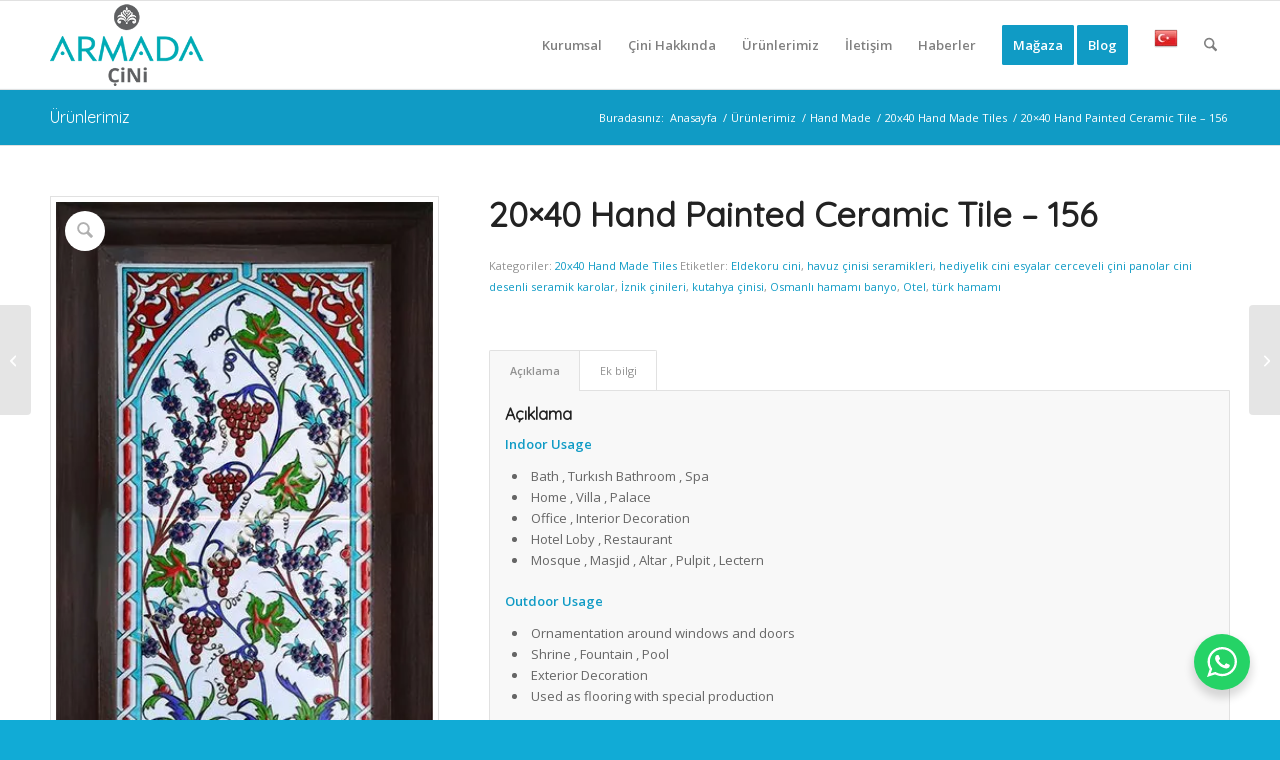

--- FILE ---
content_type: text/html; charset=UTF-8
request_url: https://www.armadacini.com/urun/20x40-hand-painted-ceramic-tile-156/
body_size: 59240
content:
<!DOCTYPE html> <html lang="tr" class="html_stretched responsive av-preloader-disabled  html_header_top html_logo_left html_main_nav_header html_menu_right html_slim html_header_sticky html_header_shrinking html_mobile_menu_phone html_header_searchicon html_content_align_center html_header_unstick_top_disabled html_header_stretch_disabled html_av-submenu-hidden html_av-submenu-display-click html_av-overlay-side html_av-overlay-side-classic html_av-submenu-noclone html_entry_id_8774 av-cookies-no-cookie-consent av-no-preview av-default-lightbox html_text_menu_active av-mobile-menu-switch-default"> <head><script>if(navigator.userAgent.match(/MSIE|Internet Explorer/i)||navigator.userAgent.match(/Trident\/7\..*?rv:11/i)){let e=document.location.href;if(!e.match(/[?&]nonitro/)){if(e.indexOf("?")==-1){if(e.indexOf("#")==-1){document.location.href=e+"?nonitro=1"}else{document.location.href=e.replace("#","?nonitro=1#")}}else{if(e.indexOf("#")==-1){document.location.href=e+"&nonitro=1"}else{document.location.href=e.replace("#","&nonitro=1#")}}}}</script><link rel="preconnect" href="https://cdn-ilefbhe.nitrocdn.com" /><meta name="google-site-verification" content="7N9JSIgvymW2dZvuvn3D1mBIno4cDtXOeYeGOd8eEs4" /><meta charset="UTF-8" /><meta name="viewport" content="width=device-width, initial-scale=1" /><meta name='robots' content='index, follow, max-image-preview:large, max-snippet:-1, max-video-preview:-1' /><meta name="uri-translation" content="on" /><title>20x40 Hand Painted Ceramic Tile - 156 - Armada Çini</title><meta name="description" content="Armada Çini’de 20x40 Hand Painted Ceramic Tile - 156 modelleri uygun fiyatlarla. Geleneksel ve modern desenleriyle hemen inceleyin." /><meta property="og:locale" content="tr_TR" /><meta property="og:type" content="article" /><meta property="og:title" content="20x40 Hand Painted Ceramic Tile - 156" /><meta property="og:description" content="Armada Çini’de 20x40 Hand Painted Ceramic Tile - 156 modelleri uygun fiyatlarla. Geleneksel ve modern desenleriyle hemen inceleyin." /><meta property="og:url" content="https://www.armadacini.com/urun/20x40-hand-painted-ceramic-tile-156/" /><meta property="og:site_name" content="Armada Çini" /><meta property="article:publisher" content="https://www.facebook.com/ArmadaCiniKutahya" /><meta property="og:image" content="https://www.armadacini.com/wp-content/uploads/2015/03/20x40_iznik_cini_desenli_el_dekor_kutahya_cinisi_156.jpg" /><meta property="og:image:width" content="360" /><meta property="og:image:height" content="600" /><meta property="og:image:type" content="image/jpeg" /><meta name="twitter:card" content="summary_large_image" /><meta name="twitter:site" content="@ArmadaCini" /><meta name="generator" content="WordPress 6.9" /><meta name="generator" content="WooCommerce 10.0.2" /><meta name="tec-api-version" content="v1" /><meta name="tec-api-origin" content="https://www.armadacini.com" /><meta name="generator" content="Elementor 3.30.2; features: additional_custom_breakpoints; settings: css_print_method-internal, google_font-enabled, font_display-auto" /><meta name="generator" content="Powered by Slider Revolution 6.5.8 - responsive, Mobile-Friendly Slider Plugin for WordPress with comfortable drag and drop interface." /><meta name="msapplication-TileImage" content="https://www.armadacini.com/wp-content/uploads/2022/07/cropped-Kurumsal-Armada-Seramik-Logosu-1-270x270.jpg" /><meta name="generator" content="NitroPack" /><script>var NPSH,NitroScrollHelper;NPSH=NitroScrollHelper=function(){let e=null;const o=window.sessionStorage.getItem("nitroScrollPos");function t(){let e=JSON.parse(window.sessionStorage.getItem("nitroScrollPos"))||{};if(typeof e!=="object"){e={}}e[document.URL]=window.scrollY;window.sessionStorage.setItem("nitroScrollPos",JSON.stringify(e))}window.addEventListener("scroll",function(){if(e!==null){clearTimeout(e)}e=setTimeout(t,200)},{passive:true});let r={};r.getScrollPos=()=>{if(!o){return 0}const e=JSON.parse(o);return e[document.URL]||0};r.isScrolled=()=>{return r.getScrollPos()>document.documentElement.clientHeight*.5};return r}();</script><script>(function(){var a=false;var e=document.documentElement.classList;var i=navigator.userAgent.toLowerCase();var n=["android","iphone","ipad"];var r=n.length;var o;var d=null;for(var t=0;t<r;t++){o=n[t];if(i.indexOf(o)>-1)d=o;if(e.contains(o)){a=true;e.remove(o)}}if(a&&d){e.add(d);if(d=="iphone"||d=="ipad"){e.add("ios")}}})();</script><script type="text/worker" id="nitro-web-worker">var preloadRequests=0;var remainingCount={};var baseURI="";self.onmessage=function(e){switch(e.data.cmd){case"RESOURCE_PRELOAD":var o=e.data.requestId;remainingCount[o]=0;e.data.resources.forEach(function(e){preload(e,function(o){return function(){console.log(o+" DONE: "+e);if(--remainingCount[o]==0){self.postMessage({cmd:"RESOURCE_PRELOAD",requestId:o})}}}(o));remainingCount[o]++});break;case"SET_BASEURI":baseURI=e.data.uri;break}};async function preload(e,o){if(typeof URL!=="undefined"&&baseURI){try{var a=new URL(e,baseURI);e=a.href}catch(e){console.log("Worker error: "+e.message)}}console.log("Preloading "+e);try{var n=new Request(e,{mode:"no-cors",redirect:"follow"});await fetch(n);o()}catch(a){console.log(a);var r=new XMLHttpRequest;r.responseType="blob";r.onload=o;r.onerror=o;r.open("GET",e,true);r.send()}}</script><script id="nprl">(()=>{if(window.NPRL!=undefined)return;(function(e){var t=e.prototype;t.after||(t.after=function(){var e,t=arguments,n=t.length,r=0,i=this,o=i.parentNode,a=Node,c=String,u=document;if(o!==null){while(r<n){(e=t[r])instanceof a?(i=i.nextSibling)!==null?o.insertBefore(e,i):o.appendChild(e):o.appendChild(u.createTextNode(c(e)));++r}}})})(Element);var e,t;e=t=function(){var t=false;var r=window.URL||window.webkitURL;var i=true;var o=false;var a=2;var c=null;var u=null;var d=true;var s=window.nitroGtmExcludes!=undefined;var l=s?JSON.parse(atob(window.nitroGtmExcludes)).map(e=>new RegExp(e)):[];var f;var m;var v=null;var p=null;var g=null;var h={touch:["touchmove","touchend"],default:["mousemove","click","keydown","wheel"]};var E=true;var y=[];var w=false;var b=[];var S=0;var N=0;var L=false;var T=0;var R=null;var O=false;var A=false;var C=false;var P=[];var I=[];var M=[];var k=[];var x=false;var _={};var j=new Map;var B="noModule"in HTMLScriptElement.prototype;var q=requestAnimationFrame||mozRequestAnimationFrame||webkitRequestAnimationFrame||msRequestAnimationFrame;const D="gtm.js?id=";function H(e,t){if(!_[e]){_[e]=[]}_[e].push(t)}function U(e,t){if(_[e]){var n=0,r=_[e];for(var n=0;n<r.length;n++){r[n].call(this,t)}}}function Y(){(function(e,t){var r=null;var i=function(e){r(e)};var o=null;var a={};var c=null;var u=null;var d=0;e.addEventListener(t,function(r){if(["load","DOMContentLoaded"].indexOf(t)!=-1){if(u){Q(function(){e.triggerNitroEvent(t)})}c=true}else if(t=="readystatechange"){d++;n.ogReadyState=d==1?"interactive":"complete";if(u&&u>=d){n.documentReadyState=n.ogReadyState;Q(function(){e.triggerNitroEvent(t)})}}});e.addEventListener(t+"Nitro",function(e){if(["load","DOMContentLoaded"].indexOf(t)!=-1){if(!c){e.preventDefault();e.stopImmediatePropagation()}else{}u=true}else if(t=="readystatechange"){u=n.documentReadyState=="interactive"?1:2;if(d<u){e.preventDefault();e.stopImmediatePropagation()}}});switch(t){case"load":o="onload";break;case"readystatechange":o="onreadystatechange";break;case"pageshow":o="onpageshow";break;default:o=null;break}if(o){Object.defineProperty(e,o,{get:function(){return r},set:function(n){if(typeof n!=="function"){r=null;e.removeEventListener(t+"Nitro",i)}else{if(!r){e.addEventListener(t+"Nitro",i)}r=n}}})}Object.defineProperty(e,"addEventListener"+t,{value:function(r){if(r!=t||!n.startedScriptLoading||document.currentScript&&document.currentScript.hasAttribute("nitro-exclude")){}else{arguments[0]+="Nitro"}e.ogAddEventListener.apply(e,arguments);a[arguments[1]]=arguments[0]}});Object.defineProperty(e,"removeEventListener"+t,{value:function(t){var n=a[arguments[1]];arguments[0]=n;e.ogRemoveEventListener.apply(e,arguments)}});Object.defineProperty(e,"triggerNitroEvent"+t,{value:function(t,n){n=n||e;var r=new Event(t+"Nitro",{bubbles:true});r.isNitroPack=true;Object.defineProperty(r,"type",{get:function(){return t},set:function(){}});Object.defineProperty(r,"target",{get:function(){return n},set:function(){}});e.dispatchEvent(r)}});if(typeof e.triggerNitroEvent==="undefined"){(function(){var t=e.addEventListener;var n=e.removeEventListener;Object.defineProperty(e,"ogAddEventListener",{value:t});Object.defineProperty(e,"ogRemoveEventListener",{value:n});Object.defineProperty(e,"addEventListener",{value:function(n){var r="addEventListener"+n;if(typeof e[r]!=="undefined"){e[r].apply(e,arguments)}else{t.apply(e,arguments)}},writable:true});Object.defineProperty(e,"removeEventListener",{value:function(t){var r="removeEventListener"+t;if(typeof e[r]!=="undefined"){e[r].apply(e,arguments)}else{n.apply(e,arguments)}}});Object.defineProperty(e,"triggerNitroEvent",{value:function(t,n){var r="triggerNitroEvent"+t;if(typeof e[r]!=="undefined"){e[r].apply(e,arguments)}}})})()}}).apply(null,arguments)}Y(window,"load");Y(window,"pageshow");Y(window,"DOMContentLoaded");Y(document,"DOMContentLoaded");Y(document,"readystatechange");try{var F=new Worker(r.createObjectURL(new Blob([document.getElementById("nitro-web-worker").textContent],{type:"text/javascript"})))}catch(e){var F=new Worker("data:text/javascript;base64,"+btoa(document.getElementById("nitro-web-worker").textContent))}F.onmessage=function(e){if(e.data.cmd=="RESOURCE_PRELOAD"){U(e.data.requestId,e)}};if(typeof document.baseURI!=="undefined"){F.postMessage({cmd:"SET_BASEURI",uri:document.baseURI})}var G=function(e){if(--S==0){Q(K)}};var W=function(e){e.target.removeEventListener("load",W);e.target.removeEventListener("error",W);e.target.removeEventListener("nitroTimeout",W);if(e.type!="nitroTimeout"){clearTimeout(e.target.nitroTimeout)}if(--N==0&&S==0){Q(J)}};var X=function(e){var t=e.textContent;try{var n=r.createObjectURL(new Blob([t.replace(/^(?:<!--)?(.*?)(?:-->)?$/gm,"$1")],{type:"text/javascript"}))}catch(e){var n="data:text/javascript;base64,"+btoa(t.replace(/^(?:<!--)?(.*?)(?:-->)?$/gm,"$1"))}return n};var K=function(){n.documentReadyState="interactive";document.triggerNitroEvent("readystatechange");document.triggerNitroEvent("DOMContentLoaded");if(window.pageYOffset||window.pageXOffset){window.dispatchEvent(new Event("scroll"))}A=true;Q(function(){if(N==0){Q(J)}Q($)})};var J=function(){if(!A||O)return;O=true;R.disconnect();en();n.documentReadyState="complete";document.triggerNitroEvent("readystatechange");window.triggerNitroEvent("load",document);window.triggerNitroEvent("pageshow",document);if(window.pageYOffset||window.pageXOffset||location.hash){let e=typeof history.scrollRestoration!=="undefined"&&history.scrollRestoration=="auto";if(e&&typeof NPSH!=="undefined"&&NPSH.getScrollPos()>0&&window.pageYOffset>document.documentElement.clientHeight*.5){window.scrollTo(0,NPSH.getScrollPos())}else if(location.hash){try{let e=document.querySelector(location.hash);if(e){e.scrollIntoView()}}catch(e){}}}var e=null;if(a==1){e=eo}else{e=eu}Q(e)};var Q=function(e){setTimeout(e,0)};var V=function(e){if(e.type=="touchend"||e.type=="click"){g=e}};var $=function(){if(d&&g){setTimeout(function(e){return function(){var t=function(e,t,n){var r=new Event(e,{bubbles:true,cancelable:true});if(e=="click"){r.clientX=t;r.clientY=n}else{r.touches=[{clientX:t,clientY:n}]}return r};var n;if(e.type=="touchend"){var r=e.changedTouches[0];n=document.elementFromPoint(r.clientX,r.clientY);n.dispatchEvent(t("touchstart"),r.clientX,r.clientY);n.dispatchEvent(t("touchend"),r.clientX,r.clientY);n.dispatchEvent(t("click"),r.clientX,r.clientY)}else if(e.type=="click"){n=document.elementFromPoint(e.clientX,e.clientY);n.dispatchEvent(t("click"),e.clientX,e.clientY)}}}(g),150);g=null}};var z=function(e){if(e.tagName=="SCRIPT"&&!e.hasAttribute("data-nitro-for-id")&&!e.hasAttribute("nitro-document-write")||e.tagName=="IMG"&&(e.hasAttribute("src")||e.hasAttribute("srcset"))||e.tagName=="IFRAME"&&e.hasAttribute("src")||e.tagName=="LINK"&&e.hasAttribute("href")&&e.hasAttribute("rel")&&e.getAttribute("rel")=="stylesheet"){if(e.tagName==="IFRAME"&&e.src.indexOf("about:blank")>-1){return}var t="";switch(e.tagName){case"LINK":t=e.href;break;case"IMG":if(k.indexOf(e)>-1)return;t=e.srcset||e.src;break;default:t=e.src;break}var n=e.getAttribute("type");if(!t&&e.tagName!=="SCRIPT")return;if((e.tagName=="IMG"||e.tagName=="LINK")&&(t.indexOf("data:")===0||t.indexOf("blob:")===0))return;if(e.tagName=="SCRIPT"&&n&&n!=="text/javascript"&&n!=="application/javascript"){if(n!=="module"||!B)return}if(e.tagName==="SCRIPT"){if(k.indexOf(e)>-1)return;if(e.noModule&&B){return}let t=null;if(document.currentScript){if(document.currentScript.src&&document.currentScript.src.indexOf(D)>-1){t=document.currentScript}if(document.currentScript.hasAttribute("data-nitro-gtm-id")){e.setAttribute("data-nitro-gtm-id",document.currentScript.getAttribute("data-nitro-gtm-id"))}}else if(window.nitroCurrentScript){if(window.nitroCurrentScript.src&&window.nitroCurrentScript.src.indexOf(D)>-1){t=window.nitroCurrentScript}}if(t&&s){let n=false;for(const t of l){n=e.src?t.test(e.src):t.test(e.textContent);if(n){break}}if(!n){e.type="text/googletagmanagerscript";let n=t.hasAttribute("data-nitro-gtm-id")?t.getAttribute("data-nitro-gtm-id"):t.id;if(!j.has(n)){j.set(n,[])}let r=j.get(n);r.push(e);return}}if(!e.src){if(e.textContent.length>0){e.textContent+="\n;if(document.currentScript.nitroTimeout) {clearTimeout(document.currentScript.nitroTimeout);}; setTimeout(function() { this.dispatchEvent(new Event('load')); }.bind(document.currentScript), 0);"}else{return}}else{}k.push(e)}if(!e.hasOwnProperty("nitroTimeout")){N++;e.addEventListener("load",W,true);e.addEventListener("error",W,true);e.addEventListener("nitroTimeout",W,true);e.nitroTimeout=setTimeout(function(){console.log("Resource timed out",e);e.dispatchEvent(new Event("nitroTimeout"))},5e3)}}};var Z=function(e){if(e.hasOwnProperty("nitroTimeout")&&e.nitroTimeout){clearTimeout(e.nitroTimeout);e.nitroTimeout=null;e.dispatchEvent(new Event("nitroTimeout"))}};document.documentElement.addEventListener("load",function(e){if(e.target.tagName=="SCRIPT"||e.target.tagName=="IMG"){k.push(e.target)}},true);document.documentElement.addEventListener("error",function(e){if(e.target.tagName=="SCRIPT"||e.target.tagName=="IMG"){k.push(e.target)}},true);var ee=["appendChild","replaceChild","insertBefore","prepend","append","before","after","replaceWith","insertAdjacentElement"];var et=function(){if(s){window._nitro_setTimeout=window.setTimeout;window.setTimeout=function(e,t,...n){let r=document.currentScript||window.nitroCurrentScript;if(!r||r.src&&r.src.indexOf(D)==-1){return window._nitro_setTimeout.call(window,e,t,...n)}return window._nitro_setTimeout.call(window,function(e,t){return function(...n){window.nitroCurrentScript=e;t(...n)}}(r,e),t,...n)}}ee.forEach(function(e){HTMLElement.prototype["og"+e]=HTMLElement.prototype[e];HTMLElement.prototype[e]=function(...t){if(this.parentNode||this===document.documentElement){switch(e){case"replaceChild":case"insertBefore":t.pop();break;case"insertAdjacentElement":t.shift();break}t.forEach(function(e){if(!e)return;if(e.tagName=="SCRIPT"){z(e)}else{if(e.children&&e.children.length>0){e.querySelectorAll("script").forEach(z)}}})}return this["og"+e].apply(this,arguments)}})};var en=function(){if(s&&typeof window._nitro_setTimeout==="function"){window.setTimeout=window._nitro_setTimeout}ee.forEach(function(e){HTMLElement.prototype[e]=HTMLElement.prototype["og"+e]})};var er=async function(){if(o){ef(f);ef(V);if(v){clearTimeout(v);v=null}}if(T===1){L=true;return}else if(T===0){T=-1}n.startedScriptLoading=true;Object.defineProperty(document,"readyState",{get:function(){return n.documentReadyState},set:function(){}});var e=document.documentElement;var t={attributes:true,attributeFilter:["src"],childList:true,subtree:true};R=new MutationObserver(function(e,t){e.forEach(function(e){if(e.type=="childList"&&e.addedNodes.length>0){e.addedNodes.forEach(function(e){if(!document.documentElement.contains(e)){return}if(e.tagName=="IMG"||e.tagName=="IFRAME"||e.tagName=="LINK"){z(e)}})}if(e.type=="childList"&&e.removedNodes.length>0){e.removedNodes.forEach(function(e){if(e.tagName=="IFRAME"||e.tagName=="LINK"){Z(e)}})}if(e.type=="attributes"){var t=e.target;if(!document.documentElement.contains(t)){return}if(t.tagName=="IFRAME"||t.tagName=="LINK"||t.tagName=="IMG"||t.tagName=="SCRIPT"){z(t)}}})});R.observe(e,t);if(!s){et()}await Promise.all(P);var r=b.shift();var i=null;var a=false;while(r){var c;var u=JSON.parse(atob(r.meta));var d=u.delay;if(r.type=="inline"){var l=document.getElementById(r.id);if(l){l.remove()}else{r=b.shift();continue}c=X(l);if(c===false){r=b.shift();continue}}else{c=r.src}if(!a&&r.type!="inline"&&(typeof u.attributes.async!="undefined"||typeof u.attributes.defer!="undefined")){if(i===null){i=r}else if(i===r){a=true}if(!a){b.push(r);r=b.shift();continue}}var m=document.createElement("script");m.src=c;m.setAttribute("data-nitro-for-id",r.id);for(var p in u.attributes){try{if(u.attributes[p]===false){m.setAttribute(p,"")}else{m.setAttribute(p,u.attributes[p])}}catch(e){console.log("Error while setting script attribute",m,e)}}m.async=false;if(u.canonicalLink!=""&&Object.getOwnPropertyDescriptor(m,"src")?.configurable!==false){(e=>{Object.defineProperty(m,"src",{get:function(){return e.canonicalLink},set:function(){}})})(u)}if(d){setTimeout((function(e,t){var n=document.querySelector("[data-nitro-marker-id='"+t+"']");if(n){n.after(e)}else{document.head.appendChild(e)}}).bind(null,m,r.id),d)}else{m.addEventListener("load",G);m.addEventListener("error",G);if(!m.noModule||!B){S++}var g=document.querySelector("[data-nitro-marker-id='"+r.id+"']");if(g){Q(function(e,t){return function(){e.after(t)}}(g,m))}else{Q(function(e){return function(){document.head.appendChild(e)}}(m))}}r=b.shift()}};var ei=function(){var e=document.getElementById("nitro-deferred-styles");var t=document.createElement("div");t.innerHTML=e.textContent;return t};var eo=async function(e){isPreload=e&&e.type=="NitroPreload";if(!isPreload){T=-1;E=false;if(o){ef(f);ef(V);if(v){clearTimeout(v);v=null}}}if(w===false){var t=ei();let e=t.querySelectorAll('style,link[rel="stylesheet"]');w=e.length;if(w){let e=document.getElementById("nitro-deferred-styles-marker");e.replaceWith.apply(e,t.childNodes)}else if(isPreload){Q(ed)}else{es()}}else if(w===0&&!isPreload){es()}};var ea=function(){var e=ei();var t=e.childNodes;var n;var r=[];for(var i=0;i<t.length;i++){n=t[i];if(n.href){r.push(n.href)}}var o="css-preload";H(o,function(e){eo(new Event("NitroPreload"))});if(r.length){F.postMessage({cmd:"RESOURCE_PRELOAD",resources:r,requestId:o})}else{Q(function(){U(o)})}};var ec=function(){if(T===-1)return;T=1;var e=[];var t,n;for(var r=0;r<b.length;r++){t=b[r];if(t.type!="inline"){if(t.src){n=JSON.parse(atob(t.meta));if(n.delay)continue;if(n.attributes.type&&n.attributes.type=="module"&&!B)continue;e.push(t.src)}}}if(e.length){var i="js-preload";H(i,function(e){T=2;if(L){Q(er)}});F.postMessage({cmd:"RESOURCE_PRELOAD",resources:e,requestId:i})}};var eu=function(){while(I.length){style=I.shift();if(style.hasAttribute("nitropack-onload")){style.setAttribute("onload",style.getAttribute("nitropack-onload"));Q(function(e){return function(){e.dispatchEvent(new Event("load"))}}(style))}}while(M.length){style=M.shift();if(style.hasAttribute("nitropack-onerror")){style.setAttribute("onerror",style.getAttribute("nitropack-onerror"));Q(function(e){return function(){e.dispatchEvent(new Event("error"))}}(style))}}};var ed=function(){if(!x){if(i){Q(function(){var e=document.getElementById("nitro-critical-css");if(e){e.remove()}})}x=true;onStylesLoadEvent=new Event("NitroStylesLoaded");onStylesLoadEvent.isNitroPack=true;window.dispatchEvent(onStylesLoadEvent)}};var es=function(){if(a==2){Q(er)}else{eu()}};var el=function(e){m.forEach(function(t){document.addEventListener(t,e,true)})};var ef=function(e){m.forEach(function(t){document.removeEventListener(t,e,true)})};if(s){et()}return{setAutoRemoveCriticalCss:function(e){i=e},registerScript:function(e,t,n){b.push({type:"remote",src:e,id:t,meta:n})},registerInlineScript:function(e,t){b.push({type:"inline",id:e,meta:t})},registerStyle:function(e,t,n){y.push({href:e,rel:t,media:n})},onLoadStyle:function(e){I.push(e);if(w!==false&&--w==0){Q(ed);if(E){E=false}else{es()}}},onErrorStyle:function(e){M.push(e);if(w!==false&&--w==0){Q(ed);if(E){E=false}else{es()}}},loadJs:function(e,t){if(!e.src){var n=X(e);if(n!==false){e.src=n;e.textContent=""}}if(t){Q(function(e,t){return function(){e.after(t)}}(t,e))}else{Q(function(e){return function(){document.head.appendChild(e)}}(e))}},loadQueuedResources:async function(){window.dispatchEvent(new Event("NitroBootStart"));if(p){clearTimeout(p);p=null}window.removeEventListener("load",e.loadQueuedResources);f=a==1?er:eo;if(!o||g){Q(f)}else{if(navigator.userAgent.indexOf(" Edge/")==-1){ea();H("css-preload",ec)}el(f);if(u){if(c){v=setTimeout(f,c)}}else{}}},fontPreload:function(e){var t="critical-fonts";H(t,function(e){document.getElementById("nitro-critical-fonts").type="text/css"});F.postMessage({cmd:"RESOURCE_PRELOAD",resources:e,requestId:t})},boot:function(){if(t)return;t=true;C=typeof NPSH!=="undefined"&&NPSH.isScrolled();let n=document.prerendering;if(location.hash||C||n){o=false}m=h.default.concat(h.touch);p=setTimeout(e.loadQueuedResources,1500);el(V);if(C){e.loadQueuedResources()}else{window.addEventListener("load",e.loadQueuedResources)}},addPrerequisite:function(e){P.push(e)},getTagManagerNodes:function(e){if(!e)return j;return j.get(e)??[]}}}();var n,r;n=r=function(){var t=document.write;return{documentWrite:function(n,r){if(n&&n.hasAttribute("nitro-exclude")){return t.call(document,r)}var i=null;if(n.documentWriteContainer){i=n.documentWriteContainer}else{i=document.createElement("span");n.documentWriteContainer=i}var o=null;if(n){if(n.hasAttribute("data-nitro-for-id")){o=document.querySelector('template[data-nitro-marker-id="'+n.getAttribute("data-nitro-for-id")+'"]')}else{o=n}}i.innerHTML+=r;i.querySelectorAll("script").forEach(function(e){e.setAttribute("nitro-document-write","")});if(!i.parentNode){if(o){o.parentNode.insertBefore(i,o)}else{document.body.appendChild(i)}}var a=document.createElement("span");a.innerHTML=r;var c=a.querySelectorAll("script");if(c.length){c.forEach(function(t){var n=t.getAttributeNames();var r=document.createElement("script");n.forEach(function(e){r.setAttribute(e,t.getAttribute(e))});r.async=false;if(!t.src&&t.textContent){r.textContent=t.textContent}e.loadJs(r,o)})}},TrustLogo:function(e,t){var n=document.getElementById(e);var r=document.createElement("img");r.src=t;n.parentNode.insertBefore(r,n)},documentReadyState:"loading",ogReadyState:document.readyState,startedScriptLoading:false,loadScriptDelayed:function(e,t){setTimeout(function(){var t=document.createElement("script");t.src=e;document.head.appendChild(t)},t)}}}();document.write=function(e){n.documentWrite(document.currentScript,e)};document.writeln=function(e){n.documentWrite(document.currentScript,e+"\n")};window.NPRL=e;window.NitroResourceLoader=t;window.NPh=n;window.NitroPackHelper=r})();</script><template id="nitro-deferred-styles-marker"></template><style type="text/css" id="nitro-critical-css">@charset "UTF-8";ul{box-sizing:border-box}.entry-content{counter-reset:footnotes}:root{--wp-block-synced-color:#7a00df;--wp-block-synced-color--rgb:122,0,223;--wp-bound-block-color:var(--wp-block-synced-color);--wp-editor-canvas-background:#ddd;--wp-admin-theme-color:#007cba;--wp-admin-theme-color--rgb:0,124,186;--wp-admin-theme-color-darker-10:#006ba1;--wp-admin-theme-color-darker-10--rgb:0,107,160.5;--wp-admin-theme-color-darker-20:#005a87;--wp-admin-theme-color-darker-20--rgb:0,90,135;--wp-admin-border-width-focus:2px}:root{--wp--preset--font-size--normal:16px;--wp--preset--font-size--huge:42px}.screen-reader-text{border:0;clip-path:inset(50%);height:1px;margin:-1px;overflow:hidden;padding:0;position:absolute;width:1px;word-wrap:normal !important}html :where(img[class*=wp-image-]){height:auto;max-width:100%}.screen-reader-text{clip:rect(1px,1px,1px,1px);word-wrap:normal !important;border:0;clip-path:inset(50%);height:1px;margin:-1px;overflow:hidden;overflow-wrap:normal !important;padding:0;position:absolute !important;width:1px}:root{--wp--preset--aspect-ratio--square:1;--wp--preset--aspect-ratio--4-3:4/3;--wp--preset--aspect-ratio--3-4:3/4;--wp--preset--aspect-ratio--3-2:3/2;--wp--preset--aspect-ratio--2-3:2/3;--wp--preset--aspect-ratio--16-9:16/9;--wp--preset--aspect-ratio--9-16:9/16;--wp--preset--color--black:#000;--wp--preset--color--cyan-bluish-gray:#abb8c3;--wp--preset--color--white:#fff;--wp--preset--color--pale-pink:#f78da7;--wp--preset--color--vivid-red:#cf2e2e;--wp--preset--color--luminous-vivid-orange:#ff6900;--wp--preset--color--luminous-vivid-amber:#fcb900;--wp--preset--color--light-green-cyan:#7bdcb5;--wp--preset--color--vivid-green-cyan:#00d084;--wp--preset--color--pale-cyan-blue:#8ed1fc;--wp--preset--color--vivid-cyan-blue:#0693e3;--wp--preset--color--vivid-purple:#9b51e0;--wp--preset--color--metallic-red:#b02b2c;--wp--preset--color--maximum-yellow-red:#edae44;--wp--preset--color--yellow-sun:#ee2;--wp--preset--color--palm-leaf:#83a846;--wp--preset--color--aero:#7bb0e7;--wp--preset--color--old-lavender:#745f7e;--wp--preset--color--steel-teal:#5f8789;--wp--preset--color--raspberry-pink:#d65799;--wp--preset--color--medium-turquoise:#4ecac2;--wp--preset--gradient--vivid-cyan-blue-to-vivid-purple:linear-gradient(135deg,#0693e3 0%,#9b51e0 100%);--wp--preset--gradient--light-green-cyan-to-vivid-green-cyan:linear-gradient(135deg,#7adcb4 0%,#00d082 100%);--wp--preset--gradient--luminous-vivid-amber-to-luminous-vivid-orange:linear-gradient(135deg,#fcb900 0%,#ff6900 100%);--wp--preset--gradient--luminous-vivid-orange-to-vivid-red:linear-gradient(135deg,#ff6900 0%,#cf2e2e 100%);--wp--preset--gradient--very-light-gray-to-cyan-bluish-gray:linear-gradient(135deg,#eee 0%,#a9b8c3 100%);--wp--preset--gradient--cool-to-warm-spectrum:linear-gradient(135deg,#4aeadc 0%,#9778d1 20%,#cf2aba 40%,#ee2c82 60%,#fb6962 80%,#fef84c 100%);--wp--preset--gradient--blush-light-purple:linear-gradient(135deg,#ffceec 0%,#9896f0 100%);--wp--preset--gradient--blush-bordeaux:linear-gradient(135deg,#fecda5 0%,#fe2d2d 50%,#6b003e 100%);--wp--preset--gradient--luminous-dusk:linear-gradient(135deg,#ffcb70 0%,#c751c0 50%,#4158d0 100%);--wp--preset--gradient--pale-ocean:linear-gradient(135deg,#fff5cb 0%,#b6e3d4 50%,#33a7b5 100%);--wp--preset--gradient--electric-grass:linear-gradient(135deg,#caf880 0%,#71ce7e 100%);--wp--preset--gradient--midnight:linear-gradient(135deg,#020381 0%,#2874fc 100%);--wp--preset--font-size--small:1rem;--wp--preset--font-size--medium:1.125rem;--wp--preset--font-size--large:1.75rem;--wp--preset--font-size--x-large:clamp(1.75rem,3vw,2.25rem);--wp--preset--spacing--20:.44rem;--wp--preset--spacing--30:.67rem;--wp--preset--spacing--40:1rem;--wp--preset--spacing--50:1.5rem;--wp--preset--spacing--60:2.25rem;--wp--preset--spacing--70:3.38rem;--wp--preset--spacing--80:5.06rem;--wp--preset--shadow--natural:6px 6px 9px rgba(0,0,0,.2);--wp--preset--shadow--deep:12px 12px 50px rgba(0,0,0,.4);--wp--preset--shadow--sharp:6px 6px 0px rgba(0,0,0,.2);--wp--preset--shadow--outlined:6px 6px 0px -3px #fff,6px 6px #000;--wp--preset--shadow--crisp:6px 6px 0px #000}:root{--wp--style--global--content-size:800px;--wp--style--global--wide-size:1130px}:where(body){margin:0}body{padding-top:0px;padding-right:0px;padding-bottom:0px;padding-left:0px}a:where(:not(.wp-element-button)){text-decoration:underline}:root{--tec-grid-gutter:48px;--tec-grid-gutter-negative:calc(var(--tec-grid-gutter) * -1);--tec-grid-gutter-half:calc(var(--tec-grid-gutter) / 2);--tec-grid-gutter-half-negative:calc(var(--tec-grid-gutter-half) * -1);--tec-grid-gutter-small:42px;--tec-grid-gutter-small-negative:calc(var(--tec-grid-gutter-small) * -1);--tec-grid-gutter-small-half:calc(var(--tec-grid-gutter-small) / 2);--tec-grid-gutter-small-half-negative:calc(var(--tec-grid-gutter-small-half) * -1);--tec-grid-gutter-page:42px;--tec-grid-gutter-page-small:19.5px;--tec-grid-width-default:1176px;--tec-grid-width-min:320px;--tec-grid-width:calc(var(--tec-grid-width-default) + var(--tec-grid-gutter-page) * 2);--tec-grid-width-1-of-2:50%;--tec-grid-width-1-of-3:33.333%;--tec-grid-width-1-of-4:25%;--tec-grid-width-1-of-5:20%;--tec-grid-width-1-of-7:14.285%;--tec-grid-width-1-of-8:12.5%;--tec-grid-width-1-of-9:11.111%;--tec-spacer-0:4px;--tec-spacer-1:8px;--tec-spacer-2:12px;--tec-spacer-3:16px;--tec-spacer-4:20px;--tec-spacer-5:24px;--tec-spacer-6:28px;--tec-spacer-7:32px;--tec-spacer-8:40px;--tec-spacer-9:48px;--tec-spacer-10:56px;--tec-spacer-11:64px;--tec-spacer-12:80px;--tec-spacer-13:96px;--tec-spacer-14:160px;--tec-z-index-spinner-container:100;--tec-z-index-views-selector:30;--tec-z-index-dropdown:30;--tec-z-index-events-bar-button:20;--tec-z-index-search:10;--tec-z-index-filters:9;--tec-z-index-scroller:7;--tec-z-index-week-event-hover:5;--tec-z-index-map-event-hover:5;--tec-z-index-map-event-hover-actions:6;--tec-z-index-multiday-event:5;--tec-z-index-multiday-event-bar:2;--tec-color-text-primary:#141827;--tec-color-text-primary-light:rgba(20,24,39,.62);--tec-color-text-secondary:#5d5d5d;--tec-color-text-disabled:#d5d5d5;--tec-color-text-events-title:var(--tec-color-text-primary);--tec-color-text-event-title:var(--tec-color-text-events-title);--tec-color-text-event-date:var(--tec-color-text-primary);--tec-color-text-secondary-event-date:var(--tec-color-text-secondary);--tec-color-icon-primary:#5d5d5d;--tec-color-icon-primary-alt:#757575;--tec-color-icon-secondary:#bababa;--tec-color-icon-active:#141827;--tec-color-icon-disabled:#d5d5d5;--tec-color-icon-focus:#334aff;--tec-color-icon-error:#da394d;--tec-color-event-icon:#141827;--tec-color-event-icon-hover:#334aff;--tec-color-accent-primary:#334aff;--tec-color-accent-primary-hover:rgba(51,74,255,.8);--tec-color-accent-primary-active:rgba(51,74,255,.9);--tec-color-accent-primary-background:rgba(51,74,255,.07);--tec-color-accent-secondary:#141827;--tec-color-accent-secondary-hover:rgba(20,24,39,.8);--tec-color-accent-secondary-active:rgba(20,24,39,.9);--tec-color-accent-secondary-background:rgba(20,24,39,.07);--tec-color-button-primary:var(--tec-color-accent-primary);--tec-color-button-primary-hover:var(--tec-color-accent-primary-hover);--tec-color-button-primary-active:var(--tec-color-accent-primary-active);--tec-color-button-primary-background:var(--tec-color-accent-primary-background);--tec-color-button-secondary:var(--tec-color-accent-secondary);--tec-color-button-secondary-hover:var(--tec-color-accent-secondary-hover);--tec-color-button-secondary-active:var(--tec-color-accent-secondary-active);--tec-color-button-secondary-background:var(--tec-color-accent-secondary-background);--tec-color-link-primary:var(--tec-color-text-primary);--tec-color-link-accent:var(--tec-color-accent-primary);--tec-color-link-accent-hover:rgba(51,74,255,.8);--tec-color-border-default:#d5d5d5;--tec-color-border-secondary:#e4e4e4;--tec-color-border-tertiary:#7d7d7d;--tec-color-border-hover:#5d5d5d;--tec-color-border-active:#141827;--tec-color-background:#fff;--tec-color-background-events:rgba(0,0,0,0);--tec-color-background-transparent:rgba(255,255,255,.6);--tec-color-background-secondary:#f7f6f6;--tec-color-background-messages:rgba(20,24,39,.07);--tec-color-background-secondary-hover:#f0eeee;--tec-color-background-error:rgba(218,57,77,.08);--tec-color-background-primary-multiday:rgba(51,74,255,.24);--tec-color-background-primary-multiday-hover:rgba(51,74,255,.34);--tec-color-background-secondary-multiday:rgba(20,24,39,.24);--tec-color-background-secondary-multiday-hover:rgba(20,24,39,.34);--tec-color-accent-primary-week-event:rgba(51,74,255,.1);--tec-color-accent-primary-week-event-hover:rgba(51,74,255,.2);--tec-color-accent-primary-week-event-featured:rgba(51,74,255,.04);--tec-color-accent-primary-week-event-featured-hover:rgba(51,74,255,.14);--tec-color-background-secondary-datepicker:var(--tec-color-background-secondary);--tec-color-accent-primary-background-datepicker:var(--tec-color-accent-primary-background)}:root{--tec-grid-gutter:48px;--tec-grid-gutter-negative:calc(var(--tec-grid-gutter) * -1);--tec-grid-gutter-half:calc(var(--tec-grid-gutter) / 2);--tec-grid-gutter-half-negative:calc(var(--tec-grid-gutter-half) * -1);--tec-grid-gutter-small:42px;--tec-grid-gutter-small-negative:calc(var(--tec-grid-gutter-small) * -1);--tec-grid-gutter-small-half:calc(var(--tec-grid-gutter-small) / 2);--tec-grid-gutter-small-half-negative:calc(var(--tec-grid-gutter-small-half) * -1);--tec-grid-gutter-page:42px;--tec-grid-gutter-page-small:19.5px;--tec-grid-width-default:1176px;--tec-grid-width-min:320px;--tec-grid-width:calc(var(--tec-grid-width-default) + var(--tec-grid-gutter-page) * 2);--tec-grid-width-1-of-2:50%;--tec-grid-width-1-of-3:33.333%;--tec-grid-width-1-of-4:25%;--tec-grid-width-1-of-5:20%;--tec-grid-width-1-of-7:14.285%;--tec-grid-width-1-of-8:12.5%;--tec-grid-width-1-of-9:11.111%;--tec-spacer-0:4px;--tec-spacer-1:8px;--tec-spacer-2:12px;--tec-spacer-3:16px;--tec-spacer-4:20px;--tec-spacer-5:24px;--tec-spacer-6:28px;--tec-spacer-7:32px;--tec-spacer-8:40px;--tec-spacer-9:48px;--tec-spacer-10:56px;--tec-spacer-11:64px;--tec-spacer-12:80px;--tec-spacer-13:96px;--tec-spacer-14:160px;--tec-z-index-spinner-container:100;--tec-z-index-views-selector:30;--tec-z-index-dropdown:30;--tec-z-index-events-bar-button:20;--tec-z-index-search:10;--tec-z-index-filters:9;--tec-z-index-scroller:7;--tec-z-index-week-event-hover:5;--tec-z-index-map-event-hover:5;--tec-z-index-map-event-hover-actions:6;--tec-z-index-multiday-event:5;--tec-z-index-multiday-event-bar:2;--tec-color-text-primary:#141827;--tec-color-text-primary-light:rgba(20,24,39,.62);--tec-color-text-secondary:#5d5d5d;--tec-color-text-disabled:#d5d5d5;--tec-color-text-events-title:var(--tec-color-text-primary);--tec-color-text-event-title:var(--tec-color-text-events-title);--tec-color-text-event-date:var(--tec-color-text-primary);--tec-color-text-secondary-event-date:var(--tec-color-text-secondary);--tec-color-icon-primary:#5d5d5d;--tec-color-icon-primary-alt:#757575;--tec-color-icon-secondary:#bababa;--tec-color-icon-active:#141827;--tec-color-icon-disabled:#d5d5d5;--tec-color-icon-focus:#334aff;--tec-color-icon-error:#da394d;--tec-color-event-icon:#141827;--tec-color-event-icon-hover:#334aff;--tec-color-accent-primary:#334aff;--tec-color-accent-primary-hover:rgba(51,74,255,.8);--tec-color-accent-primary-active:rgba(51,74,255,.9);--tec-color-accent-primary-background:rgba(51,74,255,.07);--tec-color-accent-secondary:#141827;--tec-color-accent-secondary-hover:rgba(20,24,39,.8);--tec-color-accent-secondary-active:rgba(20,24,39,.9);--tec-color-accent-secondary-background:rgba(20,24,39,.07);--tec-color-button-primary:var(--tec-color-accent-primary);--tec-color-button-primary-hover:var(--tec-color-accent-primary-hover);--tec-color-button-primary-active:var(--tec-color-accent-primary-active);--tec-color-button-primary-background:var(--tec-color-accent-primary-background);--tec-color-button-secondary:var(--tec-color-accent-secondary);--tec-color-button-secondary-hover:var(--tec-color-accent-secondary-hover);--tec-color-button-secondary-active:var(--tec-color-accent-secondary-active);--tec-color-button-secondary-background:var(--tec-color-accent-secondary-background);--tec-color-link-primary:var(--tec-color-text-primary);--tec-color-link-accent:var(--tec-color-accent-primary);--tec-color-link-accent-hover:rgba(51,74,255,.8);--tec-color-border-default:#d5d5d5;--tec-color-border-secondary:#e4e4e4;--tec-color-border-tertiary:#7d7d7d;--tec-color-border-hover:#5d5d5d;--tec-color-border-active:#141827;--tec-color-background:#fff;--tec-color-background-events:rgba(0,0,0,0);--tec-color-background-transparent:rgba(255,255,255,.6);--tec-color-background-secondary:#f7f6f6;--tec-color-background-messages:rgba(20,24,39,.07);--tec-color-background-secondary-hover:#f0eeee;--tec-color-background-error:rgba(218,57,77,.08);--tec-color-background-primary-multiday:rgba(51,74,255,.24);--tec-color-background-primary-multiday-hover:rgba(51,74,255,.34);--tec-color-background-secondary-multiday:rgba(20,24,39,.24);--tec-color-background-secondary-multiday-hover:rgba(20,24,39,.34);--tec-color-accent-primary-week-event:rgba(51,74,255,.1);--tec-color-accent-primary-week-event-hover:rgba(51,74,255,.2);--tec-color-accent-primary-week-event-featured:rgba(51,74,255,.04);--tec-color-accent-primary-week-event-featured-hover:rgba(51,74,255,.14);--tec-color-background-secondary-datepicker:var(--tec-color-background-secondary);--tec-color-accent-primary-background-datepicker:var(--tec-color-accent-primary-background);--tec-border-radius-default:4px;--tec-border-width-week-event:2px;--tec-box-shadow-default:0 2px 5px 0 var(--tec-color-box-shadow);--tec-box-shadow-tooltip:0 2px 12px 0 var(--tec-color-box-shadow);--tec-box-shadow-card:0 1px 6px 2px var(--tec-color-box-shadow);--tec-box-shadow-multiday:16px 6px 6px -2px var(--tec-color-box-shadow-secondary);--tec-form-color-background:var(--tec-color-background);--tec-form-color-border-default:var(--tec-color-text-primary);--tec-form-color-border-active:var(--tec-color-accent-secondary);--tec-form-color-border-secondary:var(--tec-color-border-tertiary);--tec-form-color-accent-primary:var(--tec-color-accent-primary);--tec-form-box-shadow-default:var(--tec-box-shadow-default);--tec-opacity-background:.07;--tec-opacity-select-highlighted:.3;--tec-opacity-icon-hover:.8;--tec-opacity-icon-active:.9;--tec-opacity-default:1;--tec-font-family-sans-serif:"Helvetica Neue",Helvetica,-apple-system,BlinkMacSystemFont,Roboto,Arial,sans-serif;--tec-font-weight-regular:400;--tec-font-weight-bold:700;--tec-font-size-0:11px;--tec-font-size-1:12px;--tec-font-size-2:14px;--tec-font-size-3:16px;--tec-font-size-4:18px;--tec-font-size-5:20px;--tec-font-size-6:22px;--tec-font-size-7:24px;--tec-font-size-8:28px;--tec-font-size-9:32px;--tec-font-size-10:42px;--tec-line-height-0:1.38;--tec-line-height-1:1.42;--tec-line-height-2:1.5;--tec-line-height-3:1.62}html{min-width:910px}html.responsive{min-width:0px}.container{position:relative;width:100%;margin:0 auto;padding:0px 50px;clear:both}.inner-container{position:relative;height:100%;width:100%}.container_wrap{clear:both;position:relative;border-top-style:solid;border-top-width:1px}.units{float:left;display:inline;margin-left:50px;position:relative;z-index:1;min-height:1px}#wrap_all{width:100%;position:static;z-index:2;overflow:hidden}body .units.alpha,body div .first{margin-left:0;clear:left}body .units.alpha{width:100%}.container{max-width:1010px}@media only screen and (min-width:768px) and (max-width:989px){.responsive #top{overflow-x:hidden}.responsive .container{max-width:782px}}@media only screen and (max-width:767px){.responsive #top{overflow-x:hidden}.responsive #top #wrap_all .container{width:85%;max-width:85%;margin:0 auto;padding-left:0;padding-right:0;float:none}.responsive .units{margin:0}}.container:after{content:" ";display:block;height:0;clear:both;visibility:hidden}.clearfix:before,.clearfix:after,.widget:before,.widget:after{content:" ";display:block;overflow:hidden;visibility:hidden;width:0;height:0}.clearfix:after{clear:both}.clearfix{zoom:1}body div .first{margin-left:0}html,body,div,span,h1,h2,h3,p,a,img,strong,ul,li,form,table,tbody,tr,th,td,aside,header,nav,section{margin:0;padding:0;border:0;font-size:100%;font:inherit;vertical-align:baseline}aside,header,nav,section{display:block}body{line-height:1em}ul{list-style:none}table{border-collapse:collapse;border-spacing:0}*{box-sizing:border-box}html.responsive,.responsive body{overflow-x:hidden}body{font:13px/1.65em "HelveticaNeue","Helvetica Neue",Helvetica,Arial,sans-serif;color:#444;text-size-adjust:100%;-webkit-text-size-adjust:100%}h1,h2,h3{font-weight:600}h1{font-size:34px;line-height:1.1em;margin-bottom:14px}h2{font-size:28px;line-height:1.1em;margin-bottom:10px}h3{font-size:20px;line-height:1.1em;margin-bottom:8px}p{margin:.85em 0}strong{font-weight:bold}a{text-decoration:none;outline:0;max-width:100%;max-width:none\	}#top a:where(:not(.wp-element-button)){text-decoration:none}a:visited{outline:0;text-decoration:underline}#top .avia_hidden_link_text{display:none}ul{margin-bottom:20px}ul{list-style:none outside;margin-left:7px}ul ul{margin:4px 0 5px 30px}ul ul li{margin-bottom:6px}img,a img{border:none;padding:0;margin:0;display:inline-block;max-width:100%;height:auto}input[type="submit"],.button{padding:9px 22px;border:none;-webkit-appearance:none;border-radius:0px}#top .avia-svg-icon.avia-font-svg_entypo-fontello svg:first-child{stroke:unset !important}.avia-svg-icon svg:first-child{height:1em;width:1em}#top form{margin-bottom:20px}#top input[type="search"]{-webkit-appearance:none;border:1px solid #e1e1e1;padding:8px 6px;outline:none;font:1em "HelveticaNeue","Helvetica Neue",Helvetica,Arial,sans-serif;color:#777;margin:0;width:100%;display:block;margin-bottom:20px;background:#fff;border-radius:0px}table{width:100%;padding:0;margin:0 0 20px 0;font-size:13px}th{font-weight:bold;letter-spacing:1.5px;text-transform:uppercase;text-align:left;padding:9px 12px;border-style:solid;border-width:1px;border-left:none;border-top:none}td{font-size:13px;padding:9px 12px;border-style:solid;border-width:1px;border-left:none;border-top:none}tr th:first-child{border-left-style:solid;border-left-width:1px}tr:first-child th,tr:first-child td{border-top-style:solid;border-top-width:1px}.hidden{position:absolute;top:0;visibility:hidden}#header{position:relative;z-index:501;width:100%;background:transparent}#header_main .container,.main_menu ul:first-child>li a{height:88px;line-height:88px}.html_header_top.html_header_sticky #main{padding-top:88px}.html_header_top.html_header_sticky #header{position:fixed}#header_main{border-bottom-width:1px;border-bottom-style:solid;z-index:1}.header_bg{position:absolute;top:0;left:0;width:100%;height:100%;opacity:.95;z-index:0;-webkit-perspective:1000px;-webkit-backface-visibility:hidden}.av-hamburger{padding:0 0 0 0;display:inline-block;font:inherit;color:inherit;text-transform:none;background-color:transparent;border:0;margin:0;overflow:visible}.av-hamburger-box{width:35px;height:24px;display:inline-block;position:relative}.av-hamburger-inner{display:block;top:50%;margin-top:-2px}.av-hamburger-inner,.av-hamburger-inner::before,.av-hamburger-inner::after{width:40px;height:3px;background-color:#000;border-radius:3px;position:absolute}.av-hamburger-inner::before,.av-hamburger-inner::after{content:"";display:block}.av-hamburger-inner::before{top:-10px}.av-hamburger-inner::after{bottom:-10px}.av-burger-menu-main{display:none}.av-burger-menu-main a{padding-left:10px}.av-hamburger strong{display:none}.av-hamburger-box{height:8px}.av-hamburger-inner,.av-hamburger-inner::before,.av-hamburger-inner::after{width:100%}#top .av-small-burger-icon{transform:scale(.6);transform-origin:right}#top #wrap_all #header .av-small-burger-icon a{padding:0}div .logo{float:left;position:absolute;left:0;z-index:1}.logo,.logo a{overflow:hidden;position:relative;display:block;height:100%}.logo img{padding:0;display:block;width:auto;height:auto;max-height:100%;image-rendering:auto;position:relative;z-index:2;height:100%;height:auto\	}.main_menu{clear:none;position:absolute;z-index:100;line-height:30px;height:100%;margin:0;right:0}.av-main-nav-wrap{float:left;position:relative;z-index:3}.av-main-nav-wrap ul{margin:0;padding:0}.av-main-nav{z-index:110;position:relative}.av-main-nav ul{display:none;margin-left:0;left:0;position:absolute;top:100%;width:208px;z-index:2;padding:0;box-shadow:0 8px 15px rgba(0,0,0,.1);margin-top:-1px}.av-main-nav ul li{margin:0;padding:0;width:100%}.av-main-nav ul li a{border-right-style:solid;border-right-width:1px;border-left-style:solid;border-left-width:1px}.av-main-nav ul li:last-child>a{border-bottom-style:solid;border-bottom-width:1px}.av-main-nav li{float:left;position:relative;z-index:20}.av-main-nav>li>ul{border-top-width:2px;border-top-style:solid}.av-main-nav>li{line-height:30px}.av-main-nav li a{max-width:none}.av-main-nav>li>a{display:block;text-decoration:none;padding:0 13px;font-weight:normal;font-weight:600;font-size:13px}#top .av-main-nav ul a{width:100%;height:auto;float:left;text-align:left;line-height:23px;padding:8px 15px;font-size:12px;min-height:23px;max-width:none;text-decoration:none;font-family:inherit}#top .av-main-nav ul ul{left:-207px;top:0px;margin:0;border-top-style:solid;border-top-width:1px;padding-top:0px}.avia-menu-fx{position:absolute;bottom:-1px;height:2px;z-index:10;width:100%;left:0;opacity:0;visibility:hidden}.avia-menu-fx .avia-arrow-wrap{height:10px;width:10px;position:absolute;top:-10px;left:50%;margin-left:-5px;overflow:hidden;display:none;visibility:hidden}.avia-menu-fx .avia-arrow-wrap .avia-arrow{top:10px}.html_main_nav_header.html_logo_left #top .main_menu .menu>li:last-child>a{padding-right:0}.main_menu .avia-bullet{display:none}.avia-bullet{display:block;position:absolute;height:0;width:0;top:51%;margin-top:-3px;left:-3px;border-top:3px solid transparent !important;border-bottom:3px solid transparent !important;border-left:3px solid green}#top #wrap_all #header .av-menu-button>a{background:transparent}#top #wrap_all .av_header_border_disabled .av-menu-button>a{border:none}.av-menu-button+.av-menu-button{margin-left:-10px}.av-menu-button+.av-menu-button>a{padding-left:0px}#top .av-menu-button>a .avia-menu-text{padding:9px}#top .av-menu-button>a .avia-menu-text{border:2px solid;border-radius:2px}.av-menu-button>a .avia-menu-fx{display:none}.av-menu-button-colored>a .avia-menu-text{padding:11px 10px 10px 10px}#top #header .av-menu-button>a .avia-menu-text{text-align:center;white-space:nowrap}#top #menu-item-search{z-index:100}#top .menu-item-search-dropdown>a,#searchform #searchsubmit,.iconfont{font-size:17px}#top .menu-item-search-dropdown>a.avia-svg-icon svg:first-child{width:auto;height:1em;position:relative;z-index:-1}#top .menu-item-search-dropdown>a.avia-svg-icon{padding-top:2px}#top #menu-item-search.menu-item-search-dropdown>a{border-left:none}.avia-arrow{height:10px;width:10px;position:absolute;top:-6px;left:50%;margin-left:-5px;transform:rotate(45deg);border-width:1px;border-style:solid;visibility:hidden\	}#top #searchform{margin:0;padding:0}#top #searchform>div{position:relative;max-width:300px}#top .widget #searchform>div{margin:0;max-width:100%}#searchform .av_searchform_search.avia-svg-icon{position:absolute;top:0;right:0;z-index:500;font-size:17px;margin:12px}#top #s{width:100%;position:relative;padding:11px 47px 11px 5px;z-index:1;margin:0;box-shadow:none}#top #searchsubmit{width:40px;height:100%;line-height:40px;padding:0;position:absolute;right:0;top:0;z-index:2;margin:0;border-radius:0;min-width:40px}.title_container{position:relative}#top .title_container .container{padding-top:10px;padding-bottom:10px;min-height:56px}.title_container .main-title{margin:0;font-size:16px;position:relative;z-index:2;min-height:36px;line-height:2.3em;top:0;font-weight:400}.title_container .main-title a{text-decoration:none}.title_container .breadcrumb{z-index:10;line-height:15px;font-size:11px;position:absolute;right:50px;top:50%;margin-top:-7px}.breadcrumb a{text-decoration:none}.breadcrumb-trail .trail-before,.breadcrumb-trail .trail-end,.breadcrumb-trail .sep,.breadcrumb-trail a{display:block;float:left;padding:0px 3px}.breadcrumb-trail span{display:inline;padding:0;float:none}.breadcrumb .sep{display:block;overflow:hidden;width:8px}.content,.sidebar{padding-top:50px;padding-bottom:50px;box-sizing:content-box;min-height:1px;z-index:1}#top #main .sidebar{border-left-style:solid;border-left-width:1px;margin-left:0;float:none;width:auto;overflow:hidden;display:block;clear:none}.inner_sidebar{margin-left:50px}.content{border-right-style:solid;border-right-width:1px;margin-right:-1px}.fullsize .content{margin:0;border:none}#top .avia-post-nav{position:fixed;height:110px;top:50%;background:#aaa;background:rgba(0,0,0,.1);color:#fff;margin-top:-55px;padding:15px;text-decoration:none;z-index:501;transform:translate3d(0,0,0)}.avia-post-nav .label{position:absolute;top:50%;height:22px;line-height:22px;margin-top:-11px;font-size:24px}.avia-post-nav .label.avia-svg-icon svg:first-child{fill:#fff;stroke:#fff;height:24px;width:auto}.avia-post-nav .entry-image{height:80px;width:80px;display:block}.avia-post-nav .entry-image img{border-radius:100px;display:block}.avia-post-prev{left:0;border-top-right-radius:4px;border-bottom-right-radius:4px}.avia-post-prev .label{left:10px}.avia-post-next{right:0;border-top-left-radius:4px;border-bottom-left-radius:4px}.avia-post-next .label{right:10px}.avia-post-next.with-image{text-align:right}.avia-post-nav .entry-info{display:block;height:80px;width:220px;display:table}.avia-post-next .entry-info{margin:0 20px 0 1px}.avia-post-prev .entry-info{margin:0 1px 0 20px}.avia-post-nav .entry-info span{display:table-cell;vertical-align:middle;font-size:13px;line-height:1.65em}.avia-post-nav .entry-info-wrap{width:1px;overflow:hidden;display:block}.widgettitle{font-weight:600;text-transform:uppercase;letter-spacing:1px;font-size:1.1em}.widget{clear:both;position:relative;padding:30px 0 30px 0;float:none}#scroll-top-link{position:fixed;border-radius:2px;height:50px;width:50px;line-height:50px;text-decoration:none;text-align:center;opacity:0;right:50px;bottom:50px;z-index:1030;visibility:hidden}#scroll-top-link.avia-svg-icon svg:first-child{height:15px;width:auto;margin-top:18px}@media only screen and (max-width:1024px){#top .header_color .header_bg,#top .main_color,#top .alternate_color{background-attachment:scroll}}@media only screen and (max-width:989px){.responsive #top .avia-post-prev{left:0px}.responsive #top .avia-post-next{right:0px}}@media only screen and (min-width:768px) and (max-width:989px){.responsive .main_menu ul:first-child>li>a{padding:0 10px}.responsive #top .header_bg{opacity:1}.responsive #main .container_wrap:first-child{border-top:none}.responsive .logo{float:left}.responsive .logo img{margin:0}}@media only screen and (max-width:767px){.responsive #top #main .sidebar{display:none}.responsive .content{border:none}.responsive #top .avia-post-nav{display:none}.responsive .title_container .breadcrumb{left:-2px}.responsive .title_container .main-title+.breadcrumb{position:relative;right:auto;top:-6px;margin:0;left:-2px}.responsive #top #wrap_all #header{position:relative;width:100%;float:none;height:auto;margin:0 !important;opacity:1;min-height:0}.responsive #top #main{padding-top:0 !important;margin:0}.responsive #top #main .container_wrap:first-child{border-top:none}.responsive #top .logo{position:static;display:table;height:80px !important;float:none;padding:0;border:none;width:80%}.responsive .logo a{display:table-cell;vertical-align:middle}.responsive .logo img{height:auto !important;width:auto;max-width:100%;display:block;max-height:80px}.responsive #header_main .container{height:auto !important}.responsive #top .header_bg{opacity:1}.responsive .logo img{margin:0}.responsive .av-burger-menu-main{display:block}.responsive #top #wrap_all .main_menu{top:0;height:80px;left:auto;right:0;display:block;position:absolute}.responsive .main_menu ul:first-child>li a{height:80px;line-height:80px}.responsive #top .av-main-nav .menu-item{display:none}.responsive #top .av-main-nav .menu-item-avia-special{display:block}.responsive #top #wrap_all .menu-item-search-dropdown>a{font-size:24px}.responsive #top .av-logo-container .avia-menu{height:100%}.responsive #top #header_main>.container .main_menu .av-main-nav>li>a,.responsive #top #wrap_all .av-logo-container{height:80px;line-height:80px}.responsive #top #wrap_all .av-logo-container{padding:0}.responsive #top #header_main>.container .main_menu .av-main-nav>li>a{min-width:0;padding:0 0 0 20px;margin:0;border-style:none;border-width:0}.responsive #top #header .av-main-nav>li>a{background:transparent;color:inherit}.responsive #scroll-top-link{display:none}}p:empty{display:none}.avia-section{clear:both;width:100%;float:left;min-height:100px;position:static}.avia-section.avia-section-small{min-height:0}#top #main .avia-section .template-page{width:100%;border:none;margin-left:auto;padding-left:0;margin-right:auto}.avia-section-small .content{padding-top:20px;padding-bottom:20px}div.product{position:relative;margin-bottom:0}div.product .product_title{clear:none}div.product p.price{color:#7e9a47;font-size:1.3em}div.product div.images{float:left;width:47%}div.product div.images img{padding:6px;display:block;width:100%;height:auto}div.product div.summary{float:right;width:48%}div.product .woocommerce-tabs{clear:both;padding:1em 0 0 0;margin:0 0 1em 0}div.product .woocommerce-tabs ul.tabs{border-top-left-radius:2px;border-top-right-radius:2px;overflow:hidden;zoom:1;margin:0;padding:4px 4px 0;list-style:none outside}div.product .woocommerce-tabs ul.tabs li{float:left;margin:0;font-size:.92em;margin-right:-1px}div.product .woocommerce-tabs ul.tabs{position:relative;top:1px;z-index:10}div.product .woocommerce-tabs .panel{padding:15px 15px 0;border-bottom-left-radius:3px;border-bottom-right-radius:3px}.products ul,ul.products{margin:0 0 14px;padding:0;list-style:none}.related{overflow:hidden;zoom:1}.related ul.products,.related ul{float:none}.related ul.products li,.related ul li{width:48%}.related ul.products li img,.related ul li img{width:100%;height:auto}ul.products{clear:both;margin-left:0;padding-left:0}ul.products li{float:left;margin:0 3.8% 20px 0;padding:0;position:relative;width:22.05%;margin-left:0}div .products li a,div .product a{text-decoration:none}ul.products li a img{width:100%;height:auto;display:block;margin:0 0 8px}ul.products li.first{clear:both}ul.products li.last{margin-right:0}.woocommerce-page .button{min-width:110px;padding:15px;line-height:1em;margin:4px 2px 0 0;float:left;font-size:12px;width:auto;vertical-align:middle;text-align:center;text-decoration:none;border:none;font-family:inherit;border-radius:2px}table.shop_attributes th{width:150px;font-weight:bold;padding:8px;margin:0;line-height:1.5em}table.shop_attributes td{font-style:italic;padding:0;margin:0;line-height:1.5em}table.shop_attributes td p{margin:0;padding:8px}.cart_dropdown{position:absolute;right:-60px;height:46px;width:46px;line-height:46px;text-decoration:none;text-align:center;top:50%;margin:-23px 0 0 0;border-radius:2px;border-style:solid;border-width:1px;font-weight:normal;z-index:101}.cart_dropdown_first{line-height:38px;padding:0}.cart_dropdown_first .cart_dropdown_link{display:block;padding:0 0 0 0;text-decoration:none;line-height:44px;font-size:15px;position:absolute;z-index:2;width:100%;height:100%}.cart_dropdown_first .cart_dropdown_link.avia-svg-icon>.av-cart-container{margin-top:3px}.cart_dropdown_first .cart_dropdown_link svg:first-child{height:1em;width:auto}.cart_dropdown .dropdown_widget{clear:both;position:absolute;right:7px;top:0;width:280px;line-height:18px;display:none;padding-top:54px}.cart_dropdown .dropdown_widget .widget_shopping_cart_content{padding:0;box-shadow:0 10px 15px rgba(0,0,0,.1);overflow:hidden;border-style:solid;border-width:1px;text-align:left;border-radius:2px}.cart_dropdown .dropdown_widget .avia-arrow{top:49px;left:auto;margin-left:0;border-bottom:none;border-right:none;right:10px}#top .screen-reader-text{display:none}#top .price{display:inline;text-decoration:none;font-size:15px;line-height:24px;font-weight:600}#top .price{color:#7e9a47}.single-product-main-image img{display:block}.template-shop .single-product-main-image .images a{border-style:solid;border-width:1px}.cart-loading{border-radius:100px;position:absolute;height:60px;width:60px;left:50%;top:48%;margin:-30px 0 0 -30px;background:url("https://cdn-ilefbhe.nitrocdn.com/CWAxjHvvgMAhUYqaAoJxkThEkcvHVQJb/assets/images/optimized/rev-1b826d0/www.armadacini.com/wp-content/themes/enfold/config-woocommerce/images/loading-light.gif") no-repeat center center #fff;display:none;opacity:.9;-webkit-backface-visibility:hidden;transform:scale(.3)}.cart-loading.nitro-lazy{background:none !important}.products .product.first{clear:both}#top .products .product.last,#top #main .products .product.last{margin-right:0}div .products .product{float:left;margin:0 1% 1% 0;padding:0;position:relative;width:24.25%;margin-left:0}div .products .product a,div .products .product a img{display:block;overflow:hidden;border-radius:1px}.thumbnail_container{display:block;position:relative;overflow:hidden}#top .thumbnail_container img{margin:0;display:block;width:100%;height:auto;border-bottom-right-radius:0px;border-bottom-left-radius:0px}.inner_product{border-style:solid;border-width:1px;border-radius:2px;overflow:hidden}.alternate_color .inner_product{border-radius:3px}.single-product .template-shop{padding-top:50px}.template-shop .images a{display:block;position:relative;padding:5px}#top .template-shop .images a img{display:block;position:relative;border:0;padding:0}.template-shop div.product div.images{width:100%;float:none;margin:0}.template-shop div.product div.summary{width:100%;float:none;padding-bottom:10px}.template-shop .product_meta{clear:both;font-size:11px;position:relative;top:8px}#top .product div.images img{display:block;width:100%;height:auto}#top div.product .woocommerce-tabs .panel{border-style:solid;border-width:1px}#top div.product .woocommerce-tabs{clear:both;padding:50px 0 0 0;margin:0 0 30px 0}#top .woocommerce-tabs h2{font-size:16px}#top .woocommerce-tabs .tabs li a{margin:0 -1px 0 0;display:block;float:left;z-index:2;position:relative;padding:12px 16px;top:0px;font-size:.9em;-webkit-touch-callout:none;border-style:solid;border-width:1px}#top .woocommerce-tabs .tabs li:first-child a{border-top-left-radius:2px}#top .woocommerce-tabs .tabs li:last-child a{border-top-right-radius:2px}#top div div.product .woocommerce-tabs ul.tabs li a{white-space:nowrap;border-style:solid;border-width:1px;border-bottom:none;padding:9px 20px 10px 20px;position:relative}#top div.product .woocommerce-tabs ul.tabs{border-bottom:none;overflow:visible;width:100%;float:left;zoom:1;margin:0;padding:0;list-style:none outside}#top div.product .woocommerce-tabs ul.tabs a{float:left;padding:10px 20px 10px 20px;background:transparent;text-decoration:none}#top div div.product .woocommerce-tabs .panel{padding:15px;border-bottom-left-radius:3px;border-bottom-right-radius:3px;overflow:hidden}.related.products{zoom:1;clear:both;overflow:visible}#top .product_column_4 .products .product{margin:0 1% 1% 0;width:24.25%}#top .related.products h2{font-size:18px}.single .product_column{margin:30px 0;clear:both;float:left;width:100%}div table.shop_attributes td p{margin:0;padding:0}div table.shop_attributes td{font-style:italic;padding:8px;border:none;margin:0;line-height:1.5em}div table.shop_attributes{border:none}div table.shop_attributes th{width:100px;font-weight:bold;padding:8px;border:none;margin:0;line-height:1.5em}.avia-bullet{display:block;position:absolute;height:0;width:0;top:51%;margin-top:-3px;left:-3px;border-top:3px solid transparent !important;border-bottom:3px solid transparent !important;border-left:3px solid green}#top div .dropdown_widget_cart{display:none;-webkit-perspective:1000px;-webkit-backface-visibility:hidden}#top #main .single-product-main-image .sidebar,#top #main .single-product-main-image .inner_sidebar{border:none;margin:0;padding:20px 0 0 0;width:100%;min-height:0}.single-product-main-image{width:33%;float:left;margin-right:50px;overflow:hidden;padding-bottom:50px}.single-product-summary{overflow:hidden}.woocommerce-tabs #tab-description ul{list-style-type:disc;list-style-position:inside}#top .av-cart-counter{position:absolute;top:50%;left:54%;height:16px;padding:0 5px;line-height:16px;border-radius:54px;font-size:11px;background:#333;color:#fff;text-align:center;margin:-20px 0 0 2px;transform:scale(.3);opacity:0}.single-product div.product .woocommerce-product-gallery{margin-bottom:2.617924em;margin-top:0}.single-product div.product .woocommerce-product-gallery{position:relative}.single-product .single-product-main-image .avia-wc-30-product-gallery-lightbox{position:absolute;top:15px;left:15px;display:block;height:40px;line-height:40px;text-align:center;background:#fff;width:40px;font-size:20px;border-radius:333px;z-index:99;text-align:center;overflow:hidden;border:0px;color:#b0b0b0}.single-product .single-product-main-image .avia-wc-30-product-gallery-lightbox.avia-svg-icon svg:first-child{height:1em;width:1em;fill:#b0b0b0;stroke:#b0b0b0;margin-top:9px}.single-product div.product .woocommerce-product-gallery img{margin:0}.single-product div.product .woocommerce-product-gallery img{border-style:solid;border-width:1px}@media only screen and (max-width:767px){.responsive .single-product-main-image{width:100%;margin:0 30px 0 0}.responsive #top .related.products .product{margin:0 4% 0 0;width:48%}.responsive #top .related.products .product:nth-child(even){margin:0}.responsive #top #main .products .product{margin:0 1% 1% 0;width:49%}.responsive #top .products .product:nth-child(odd){clear:both}.responsive #top .products .product:nth-child(even){clear:none}.responsive #top .cart_dropdown{position:absolute;top:50%;margin-top:-23px;z-index:1}.responsive .single-product-main-image .sidebar{display:none}.responsive .single-product-main-image{padding-bottom:20px}.responsive .single-product-summary{clear:both}}@media only screen and (max-width:479px){.responsive #top #main .products .product{margin:0 0 20px 0;width:100%}}.sidebar .widget:first-child{padding-top:0;border-top-style:none;border-top-width:0}:root{--enfold-socket-color-bg:#11abd6;--enfold-socket-color-bg2:#109bc5;--enfold-socket-color-primary:#fff;--enfold-socket-color-secondary:#bde5f0;--enfold-socket-color-color:#fff;--enfold-socket-color-meta:#bde5f0;--enfold-socket-color-heading:#fff;--enfold-socket-color-border:#11abd6;--enfold-socket-color-constant-font:#11abd6;--enfold-socket-color-button-border:#ddd;--enfold-socket-color-button-border2:#9bc3d0;--enfold-socket-color-iconlist:#009ac5;--enfold-socket-color-timeline:#009ac5;--enfold-socket-color-timeline-date:#006792;--enfold-socket-color-masonry:#008ab4;--enfold-socket-color-stripe:#fff;--enfold-socket-color-stripe2:#fff;--enfold-socket-color-stripe2nd:#cef6f1;--enfold-socket-color-button-font:#11abd6;--enfold-socket-color-dark-bg2:#008ab4;--enfold-socket-color-primary2:#bbb;--enfold-socket-color-bg3:#008ab4;--enfold-footer-color-bg:#109bc5;--enfold-footer-color-bg2:#36a8c7;--enfold-footer-color-primary:#fff;--enfold-footer-color-secondary:#bde5f0;--enfold-footer-color-color:#fff;--enfold-footer-color-meta:#bde5f0;--enfold-footer-color-heading:#fff;--enfold-footer-color-border:#0f81a1;--enfold-footer-color-constant-font:#109bc5;--enfold-footer-color-button-border:#ddd;--enfold-footer-color-button-border2:#9bc3d0;--enfold-footer-color-iconlist:#0e7090;--enfold-footer-color-timeline:#0e7090;--enfold-footer-color-timeline-date:#0b4060;--enfold-footer-color-masonry:#2597b6;--enfold-footer-color-stripe:#fff;--enfold-footer-color-stripe2:#fff;--enfold-footer-color-stripe2nd:#cef6f1;--enfold-footer-color-button-font:#109bc5;--enfold-footer-color-dark-bg2:#2597b6;--enfold-footer-color-primary2:#bbb;--enfold-footer-color-bg3:#2597b6;--enfold-alternate-color-bg:#109bc5;--enfold-alternate-color-bg2:#0f81a1;--enfold-alternate-color-primary:#fff;--enfold-alternate-color-secondary:#bde5f0;--enfold-alternate-color-color:#fff;--enfold-alternate-color-meta:#bde5f0;--enfold-alternate-color-heading:#fff;--enfold-alternate-color-border:#83c7dc;--enfold-alternate-color-constant-font:#109bc5;--enfold-alternate-color-button-border:#ddd;--enfold-alternate-color-button-border2:#9bc3d0;--enfold-alternate-color-iconlist:#72b6cb;--enfold-alternate-color-timeline:#72b6cb;--enfold-alternate-color-timeline-date:#408398;--enfold-alternate-color-masonry:#0e7090;--enfold-alternate-color-stripe:#fff;--enfold-alternate-color-stripe2:#fff;--enfold-alternate-color-stripe2nd:#cef6f1;--enfold-alternate-color-button-font:#109bc5;--enfold-alternate-color-dark-bg2:#0e7090;--enfold-alternate-color-primary2:#bbb;--enfold-alternate-color-bg3:#0e7090;--enfold-main-color-bg:#fff;--enfold-main-color-bg2:#f8f8f8;--enfold-main-color-primary:#109bc5;--enfold-main-color-secondary:#88bbc8;--enfold-main-color-color:#666;--enfold-main-color-meta:#919191;--enfold-main-color-heading:#222;--enfold-main-color-border:#e1e1e1;--enfold-main-color-constant-font:#fff;--enfold-main-color-button-border:#0079a3;--enfold-main-color-button-border2:#6699a6;--enfold-main-color-iconlist:#d0d0d0;--enfold-main-color-timeline:#d0d0d0;--enfold-main-color-timeline-date:#a0a0a0;--enfold-main-color-masonry:#e7e7e7;--enfold-main-color-stripe:#32bde7;--enfold-main-color-stripe2:#21acd6;--enfold-main-color-stripe2nd:#99ccd9;--enfold-main-color-button-font:#fff;--enfold-main-color-dark-bg2:#e7e7e7;--enfold-main-color-primary2:#005781;--enfold-main-color-bg3:#e7e7e7;--enfold-header-color-bg:#fff;--enfold-header-color-bg2:#f8f8f8;--enfold-header-color-primary:#109bc5;--enfold-header-color-secondary:#88bbc8;--enfold-header-color-color:#333;--enfold-header-color-meta:#808080;--enfold-header-color-heading:#000;--enfold-header-color-border:#e1e1e1;--enfold-header-color-constant-font:#fff;--enfold-header-color-button-border:#0079a3;--enfold-header-color-button-border2:#6699a6;--enfold-header-color-iconlist:#d0d0d0;--enfold-header-color-timeline:#d0d0d0;--enfold-header-color-timeline-date:#a0a0a0;--enfold-header-color-masonry:#e7e7e7;--enfold-header-color-stripe:#32bde7;--enfold-header-color-stripe2:#21acd6;--enfold-header-color-stripe2nd:#99ccd9;--enfold-header-color-button-font:#fff;--enfold-header-color-dark-bg2:#e7e7e7;--enfold-header-color-primary2:#005781;--enfold-header-color-bg3:#e7e7e7;--enfold-header_burger_color:#5286bf;--enfold-header_replacement_menu_color:inherit;--enfold-header_replacement_menu_hover_color:inherit;--enfold-font-family-theme-body:"HelveticaNeue","Helvetica Neue",Helvetica,Arial,sans-serif;--enfold-font-size-theme-content:13px;--enfold-font-size-theme-h1:34px;--enfold-font-size-theme-h2:28px;--enfold-font-size-theme-h3:20px;--enfold-font-size-theme-h4:18px;--enfold-font-size-theme-h5:16px;--enfold-font-size-theme-h6:14px}html,#scroll-top-link{background-color:var(--enfold-socket-color-bg)}#scroll-top-link{color:var(--enfold-socket-color-color);border:1px solid var(--enfold-socket-color-border)}#scroll-top-link.avia-svg-icon svg:first-child{stroke:var(--enfold-socket-color-color);fill:var(--enfold-socket-color-color)}.alternate_color,.alternate_color div,.alternate_color section,.alternate_color span,.alternate_color h2,.alternate_color a,.alternate_color img,.alternate_color strong,.alternate_color ul,.alternate_color li,.alternate_color section{border-color:var(--enfold-alternate-color-border)}.alternate_color{background-color:var(--enfold-alternate-color-bg);color:var(--enfold-alternate-color-color)}.alternate_color h2{color:var(--enfold-alternate-color-heading)}.alternate_color a,.alternate_color strong,.alternate_color strong a{color:var(--enfold-alternate-color-primary)}.alternate_color .breadcrumb,.alternate_color .breadcrumb a,#top .alternate_color.title_container .main-title,#top .alternate_color.title_container .main-title a{color:var(--enfold-alternate-color-color)}.main_color,.main_color div,.main_color aside,.main_color section,.main_color span,.main_color h1,.main_color h2,.main_color h3,.main_color p,.main_color a,.main_color img,.main_color strong,.main_color ul,.main_color li,.main_color form,.main_color table,.main_color tbody,.main_color tr,.main_color th,.main_color td,.main_color aside,.main_color section{border-color:var(--enfold-main-color-border)}.main_color{background-color:var(--enfold-main-color-bg);color:var(--enfold-main-color-color)}.main_color .avia-svg-icon svg:first-child{stroke:var(--enfold-main-color-color);fill:var(--enfold-main-color-color)}.main_color h1,.main_color h2,.main_color h3{color:var(--enfold-main-color-heading)}.main_color .sidebar{color:var(--enfold-main-color-meta)}.main_color a,.main_color strong{color:var(--enfold-main-color-primary)}div .main_color .button,.main_color input[type='submit']{background-color:var(--enfold-main-color-primary);color:var(--enfold-main-color-constant-font);border-color:var(--enfold-main-color-button-border)}.main_color #searchform .av_searchform_search.avia-svg-icon svg:first-child{fill:var(--enfold-main-color-constant-font);stroke:var(--enfold-main-color-constant-font)}.main_color table{background:var(--enfold-main-color-bg2)}#top .main_color input[type='search']{border-color:var(--enfold-main-color-border);background-color:var(--enfold-main-color-bg2);color:var(--enfold-main-color-meta);font-family:inherit}.main_color tr:nth-child(odd){background:var(--enfold-main-color-bg2)}#main{border-color:var(--enfold-main-color-border)}.html_stretched #wrap_all{background-color:var(--enfold-main-color-bg)}.header_color,.header_color div,.header_color nav,.header_color span,.header_color a,.header_color img,.header_color strong,.header_color ul,.header_color li,.header_color nav{border-color:var(--enfold-header-color-border)}.header_color{background-color:var(--enfold-header-color-bg);color:var(--enfold-header-color-color)}.header_color .avia-svg-icon svg:first-child{stroke:var(--enfold-header-color-color);fill:var(--enfold-header-color-color)}.header_color a,.header_color strong{color:var(--enfold-header-color-primary)}.header_color .avia-menu-fx,.header_color .avia-menu-fx .avia-arrow{background-color:var(--enfold-header-color-primary);color:var(--enfold-header-color-constant-font);border-color:var(--enfold-header-color-button-border)}#top #wrap_all .header_color .av-menu-button-colored>a .avia-menu-text{background-color:var(--enfold-header-color-primary);color:var(--enfold-header-color-constant-font);border-color:var(--enfold-header-color-primary)}#top #wrap_all .header_color .av-menu-button-colored>a .avia-menu-text:after{background-color:var(--enfold-header-color-button-border)}.header_color .avia-bullet{border-color:var(--enfold-header-color-primary)}.html_header_top .header_color .main_menu ul:first-child>li>ul{border-top-color:var(--enfold-header-color-primary)}.header_color .header_bg,.header_color .main_menu ul ul,.header_color .main_menu .menu ul li a{background-color:var(--enfold-header-color-bg);color:var(--enfold-header-color-meta)}.header_color .main_menu ul:first-child>li>a{color:var(--enfold-header-color-meta)}.header_color .main_menu ul:first-child>li>a svg:first-child{stroke:var(--enfold-header-color-meta);fill:var(--enfold-header-color-meta)}#main{background-color:var(--enfold-header-color-bg)}.header_color .av-hamburger-inner,.header_color .av-hamburger-inner::before,.header_color .av-hamburger-inner::after{background-color:var(--enfold-header-color-meta)}.header_color .av-hamburger-inner,.header_color .av-hamburger-inner::before,.header_color .av-hamburger-inner::after{background-color:var(--enfold-header_burger_color)}@media only screen and (max-width:767px){#top .header_color .av-hamburger-inner,#top .header_color .av-hamburger-inner::before,#top .header_color .av-hamburger-inner::after{background-color:var(--enfold-header_burger_color)}}.alternate_color .thumbnail_container img{border-color:var(--enfold-alternate-color-border)}.main_color .woocommerce-tabs .tabs a,.main_color .product_meta{color:var(--enfold-main-color-meta)}.main_color .single-product-main-image .images a{background-color:var(--enfold-main-color-bg)}.main_color div.product .woocommerce-tabs .panel{background-color:var(--enfold-main-color-bg2)}.main_color .thumbnail_container img{border-color:var(--enfold-main-color-border)}.main_color .summary div{border-color:var(--enfold-main-color-bg2)}#top .main_color .price{color:var(--enfold-main-color-primary)}.header_color .cart_dropdown_first .cart_dropdown_link{color:var(--enfold-header-color-color)}#top #wrap_all .header_color .cart_dropdown_first .cart_dropdown_link.avia-svg-icon svg:first-child{stroke:var(--enfold-header-color-color);fill:var(--enfold-header-color-color)}.header_color .cart_dropdown .dropdown_widget{color:var(--enfold-header-color-meta)}.header_color .cart_dropdown .dropdown_widget .widget_shopping_cart_content,.header_color .cart_dropdown_link,.header_color .avia-arrow{background-color:var(--enfold-header-color-bg)}.header_color .avia-bullet{border-color:var(--enfold-header-color-meta)}#top .av-cart-counter{background-color:var(--enfold-header-color-primary);color:var(--enfold-header-color-constant-font)}h1,h2,h3,#top .title_container .main-title{font-family:"quicksand",Helvetica,Arial,sans-serif}:root{--enfold-font-family-heading:"quicksand",Helvetica,Arial,sans-serif}body.open_sans{font-family:"open sans",Helvetica,Arial,sans-serif}:root{--enfold-font-family-body:"open sans",Helvetica,Arial,sans-serif}.container{width:100%}.responsive .container{max-width:1310px}#callnowbutton{display:none}@media screen and (max-width:650px){#callnowbutton.cnb-displaymode-mobile-only{display:block;position:fixed;text-decoration:none}}#callnowbutton.cnb-single{width:55px;height:55px;border-radius:50%;box-shadow:0 3px 6px rgba(0,0,0,.3);background-position:center;background-size:35px 35px;background-repeat:no-repeat}.cnb-single.cnb-left{bottom:15px;left:20px}.cnb-single.cnb-left span{left:68px}.cnb-single:not(.cnb-text) span{display:none}.cnb-zindex-10{z-index:2147483647}:where(section h1),:where(article h1),:where(nav h1),:where(aside h1){font-size:2em}</style>           <link rel="canonical" href="https://www.armadacini.com/urun/20x40-hand-painted-ceramic-tile-156/" />              <script type="application/ld+json" class="yoast-schema-graph">{"@context":"https://schema.org","@graph":[{"@type":"WebPage","@id":"https://www.armadacini.com/urun/20x40-hand-painted-ceramic-tile-156/","url":"https://www.armadacini.com/urun/20x40-hand-painted-ceramic-tile-156/","name":"20x40 Hand Painted Ceramic Tile - 156 - Armada Çini","isPartOf":{"@id":"https://www.armadacini.com/#website"},"primaryImageOfPage":{"@id":"https://www.armadacini.com/urun/20x40-hand-painted-ceramic-tile-156/#primaryimage"},"image":{"@id":"https://www.armadacini.com/urun/20x40-hand-painted-ceramic-tile-156/#primaryimage"},"thumbnailUrl":"https://www.armadacini.com/wp-content/uploads/2015/03/20x40_iznik_cini_desenli_el_dekor_kutahya_cinisi_156.jpg","datePublished":"2015-03-14T23:37:29+00:00","description":"Armada Çini’de 20x40 Hand Painted Ceramic Tile - 156 modelleri uygun fiyatlarla. Geleneksel ve modern desenleriyle hemen inceleyin.","breadcrumb":{"@id":"https://www.armadacini.com/urun/20x40-hand-painted-ceramic-tile-156/#breadcrumb"},"inLanguage":"tr","potentialAction":[{"@type":"ReadAction","target":["https://www.armadacini.com/urun/20x40-hand-painted-ceramic-tile-156/"]}]},{"@type":"ImageObject","inLanguage":"tr","@id":"https://www.armadacini.com/urun/20x40-hand-painted-ceramic-tile-156/#primaryimage","url":"https://www.armadacini.com/wp-content/uploads/2015/03/20x40_iznik_cini_desenli_el_dekor_kutahya_cinisi_156.jpg","contentUrl":"https://www.armadacini.com/wp-content/uploads/2015/03/20x40_iznik_cini_desenli_el_dekor_kutahya_cinisi_156.jpg","width":360,"height":600,"caption":"20x40 Kutahya Çinisi Uzum Desenli El Dekoru 156 Cini Pano iznik çinileri el yapımı çini karo türk çini sanatı desenleri osmanlı motifleri türk hamamı çini pano banyo mutfak çiniler seramik otel ev cami metro dekorasyon mosque masjid hand made interior ceramic tiles decoration turkısh bath bathroom fiyatları"},{"@type":"BreadcrumbList","@id":"https://www.armadacini.com/urun/20x40-hand-painted-ceramic-tile-156/#breadcrumb","itemListElement":[{"@type":"ListItem","position":1,"name":"Ana sayfa","item":"https://www.armadacini.com/armada-cini/"},{"@type":"ListItem","position":2,"name":"Ürünlerimiz","item":"https://www.armadacini.com/urunlerimiz-kutahya-armada-cini-seramik/"},{"@type":"ListItem","position":3,"name":"20&#215;40 Hand Painted Ceramic Tile &#8211; 156"}]},{"@type":"WebSite","@id":"https://www.armadacini.com/#website","url":"https://www.armadacini.com/","name":"Armada Çini","description":"Seramik","potentialAction":[{"@type":"SearchAction","target":{"@type":"EntryPoint","urlTemplate":"https://www.armadacini.com/?s={search_term_string}"},"query-input":{"@type":"PropertyValueSpecification","valueRequired":true,"valueName":"search_term_string"}}],"inLanguage":"tr"}]}</script>  <template data-nitro-marker-id="pys-version-script"></template> <link rel="alternate" type="application/rss+xml" title="Armada Çini &raquo; akışı" href="https://www.armadacini.com/feed/" /> <link rel="alternate" type="application/rss+xml" title="Armada Çini &raquo; yorum akışı" href="https://www.armadacini.com/comments/feed/" /> <link rel="alternate" type="text/calendar" title="iCal İçerik Kaynağı Armada Çini &raquo;" href="https://www.armadacini.com/events/?ical=1" /> <link rel="alternate" title="oEmbed (JSON)" type="application/json+oembed" href="https://www.armadacini.com/wp-json/oembed/1.0/embed?url=https%3A%2F%2Fwww.armadacini.com%2Furun%2F20x40-hand-painted-ceramic-tile-156%2F" /> <link rel="alternate" title="oEmbed (XML)" type="text/xml+oembed" href="https://www.armadacini.com/wp-json/oembed/1.0/embed?url=https%3A%2F%2Fwww.armadacini.com%2Furun%2F20x40-hand-painted-ceramic-tile-156%2F&#038;format=xml" />  <template data-nitro-marker-id="147de5232ecf74ed85e846083d3573d3-1"></template>                <template data-nitro-marker-id="jquery-core-js-extra"></template> <template data-nitro-marker-id="jquery-core-js"></template> <template data-nitro-marker-id="jquery-migrate-js"></template> <template data-nitro-marker-id="js-cookie-js"></template> <template data-nitro-marker-id="wc-cart-fragments-js-extra"></template> <template data-nitro-marker-id="wc-cart-fragments-js"></template> <template data-nitro-marker-id="jquery-blockui-js"></template> <template data-nitro-marker-id="wc-add-to-cart-js-extra"></template> <template data-nitro-marker-id="wc-add-to-cart-js"></template> <template data-nitro-marker-id="zoom-js"></template> <template data-nitro-marker-id="flexslider-js"></template> <template data-nitro-marker-id="wc-single-product-js-extra"></template> <template data-nitro-marker-id="wc-single-product-js"></template> <template data-nitro-marker-id="woocommerce-js-extra"></template> <template data-nitro-marker-id="woocommerce-js"></template> <template data-nitro-marker-id="jquery-bind-first-js"></template> <template data-nitro-marker-id="js-cookie-pys-js"></template> <template data-nitro-marker-id="js-tld-js"></template> <template data-nitro-marker-id="pys-js-extra"></template> <template data-nitro-marker-id="pys-js"></template> <template data-nitro-marker-id="avia-head-scripts-js"></template> <link rel="https://api.w.org/" href="https://www.armadacini.com/wp-json/" /><link rel="alternate" title="JSON" type="application/json" href="https://www.armadacini.com/wp-json/wp/v2/product/8774" /><link rel="EditURI" type="application/rsd+xml" title="RSD" href="https://www.armadacini.com/xmlrpc.php?rsd" />   <link rel='shortlink' href='https://www.armadacini.com/?p=8774' /> <link rel="alternate" href="https://www.armadacini.com/wp-json/tribe/events/v1/" /> <link rel="profile" href="https://gmpg.org/xfn/11" /> <link rel="alternate" type="application/rss+xml" title="Armada Çini RSS2 Feed" href="https://www.armadacini.com/feed/" /> <link rel="pingback" href="https://www.armadacini.com/xmlrpc.php" /> <noscript><style>.woocommerce-product-gallery{ opacity: 1 !important; }</style></noscript>     <template data-nitro-marker-id="8f6fbc7a9a5b1a0b70be5996c3dfbfc6-1"></template><link rel="icon" sizes="32x32" href="https://cdn-ilefbhe.nitrocdn.com/CWAxjHvvgMAhUYqaAoJxkThEkcvHVQJb/assets/images/optimized/rev-1b826d0/www.armadacini.com/wp-content/uploads/2022/07/cropped-Kurumsal-Armada-Seramik-Logosu-1-32x32.jpg" /> <link rel="icon" sizes="192x192" href="https://cdn-ilefbhe.nitrocdn.com/CWAxjHvvgMAhUYqaAoJxkThEkcvHVQJb/assets/images/optimized/rev-1b826d0/www.armadacini.com/wp-content/uploads/2022/07/cropped-Kurumsal-Armada-Seramik-Logosu-1-192x192.jpg" /> <link rel="apple-touch-icon" href="https://cdn-ilefbhe.nitrocdn.com/CWAxjHvvgMAhUYqaAoJxkThEkcvHVQJb/assets/images/optimized/rev-1b826d0/www.armadacini.com/wp-content/uploads/2022/07/cropped-Kurumsal-Armada-Seramik-Logosu-1-180x180.jpg" />  <template data-nitro-marker-id="48c2abd378a2ef4f411df8c25a108251-1"></template>  <template data-nitro-marker-id="b1da9c36bddbb20688b5702cd7c7085f-1"></template>      <script nitro-exclude>window.IS_NITROPACK=!0;window.NITROPACK_STATE='FRESH';</script><style>.woocommerce-product-gallery{opacity:1 !important}.woocommerce-product-gallery > figure > div:nth-child(n+2),.woocommerce-product-gallery__wrapper > div:nth-child(n+2){display:none}.woocommerce-product-gallery > div:not([style*="height"]) > figure{width:100% !important}</style><style>.nitro-cover{visibility:hidden!important;}</style><script nitro-exclude>window.nitro_lazySizesConfig=window.nitro_lazySizesConfig||{};window.nitro_lazySizesConfig.lazyClass="nitro-lazy";nitro_lazySizesConfig.srcAttr="nitro-lazy-src";nitro_lazySizesConfig.srcsetAttr="nitro-lazy-srcset";nitro_lazySizesConfig.expand=10;nitro_lazySizesConfig.expFactor=1;nitro_lazySizesConfig.hFac=1;nitro_lazySizesConfig.loadMode=1;nitro_lazySizesConfig.ricTimeout=50;nitro_lazySizesConfig.loadHidden=true;(function(){let t=null;let e=false;let a=false;let i=window.scrollY;let r=Date.now();function n(){window.removeEventListener("scroll",n);window.nitro_lazySizesConfig.expand=300}function o(t){let e=t.timeStamp-r;let a=Math.abs(i-window.scrollY)/e;let n=Math.max(a*200,300);r=t.timeStamp;i=window.scrollY;window.nitro_lazySizesConfig.expand=n}window.addEventListener("scroll",o,{passive:true});window.addEventListener("NitroStylesLoaded",function(){e=true});window.addEventListener("load",function(){a=true});document.addEventListener("lazybeforeunveil",function(t){let e=false;let a=t.target.getAttribute("nitro-lazy-mask");if(a){let i="url("+a+")";t.target.style.maskImage=i;t.target.style.webkitMaskImage=i;e=true}let i=t.target.getAttribute("nitro-lazy-bg");if(i){let a=t.target.style.backgroundImage.replace("[data-uri]",i.replace(/\(/g,"%28").replace(/\)/g,"%29"));if(a===t.target.style.backgroundImage){a="url("+i.replace(/\(/g,"%28").replace(/\)/g,"%29")+")"}t.target.style.backgroundImage=a;e=true}if(t.target.tagName=="VIDEO"){if(t.target.hasAttribute("nitro-lazy-poster")){t.target.setAttribute("poster",t.target.getAttribute("nitro-lazy-poster"))}else if(!t.target.hasAttribute("poster")){t.target.setAttribute("preload","metadata")}e=true}let r=t.target.getAttribute("data-nitro-fragment-id");if(r){if(!window.loadNitroFragment(r,"lazy")){t.preventDefault();return false}}if(t.target.classList.contains("av-animated-generic")){t.target.classList.add("avia_start_animation","avia_start_delayed_animation");e=true}if(!e){let e=t.target.tagName.toLowerCase();if(e!=="img"&&e!=="iframe"){t.target.querySelectorAll("img[nitro-lazy-src],img[nitro-lazy-srcset]").forEach(function(t){t.classList.add("nitro-lazy")})}}})})();</script><script id="nitro-lazyloader">(function(e,t){if(typeof module=="object"&&module.exports){module.exports=lazySizes}else{e.lazySizes=t(e,e.document,Date)}})(window,function e(e,t,r){"use strict";if(!e.IntersectionObserver||!t.getElementsByClassName||!e.MutationObserver){return}var i,n;var a=t.documentElement;var s=e.HTMLPictureElement;var o="addEventListener";var l="getAttribute";var c=e[o].bind(e);var u=e.setTimeout;var f=e.requestAnimationFrame||u;var d=e.requestIdleCallback||u;var v=/^picture$/i;var m=["load","error","lazyincluded","_lazyloaded"];var g=Array.prototype.forEach;var p=function(e,t){return e.classList.contains(t)};var z=function(e,t){e.classList.add(t)};var h=function(e,t){e.classList.remove(t)};var y=function(e,t,r){var i=r?o:"removeEventListener";if(r){y(e,t)}m.forEach(function(r){e[i](r,t)})};var b=function(e,r,n,a,s){var o=t.createEvent("CustomEvent");if(!n){n={}}n.instance=i;o.initCustomEvent(r,!a,!s,n);e.dispatchEvent(o);return o};var C=function(t,r){var i;if(!s&&(i=e.picturefill||n.pf)){i({reevaluate:true,elements:[t]})}else if(r&&r.src){t.src=r.src}};var w=function(e,t){return(getComputedStyle(e,null)||{})[t]};var E=function(e,t,r){r=r||e.offsetWidth;while(r<n.minSize&&t&&!e._lazysizesWidth){r=t.offsetWidth;t=t.parentNode}return r};var A=function(){var e,r;var i=[];var n=function(){var t;e=true;r=false;while(i.length){t=i.shift();t[0].apply(t[1],t[2])}e=false};return function(a){if(e){a.apply(this,arguments)}else{i.push([a,this,arguments]);if(!r){r=true;(t.hidden?u:f)(n)}}}}();var x=function(e,t){return t?function(){A(e)}:function(){var t=this;var r=arguments;A(function(){e.apply(t,r)})}};var L=function(e){var t;var i=0;var a=n.throttleDelay;var s=n.ricTimeout;var o=function(){t=false;i=r.now();e()};var l=d&&s>49?function(){d(o,{timeout:s});if(s!==n.ricTimeout){s=n.ricTimeout}}:x(function(){u(o)},true);return function(e){var n;if(e=e===true){s=33}if(t){return}t=true;n=a-(r.now()-i);if(n<0){n=0}if(e||n<9){l()}else{u(l,n)}}};var T=function(e){var t,i;var n=99;var a=function(){t=null;e()};var s=function(){var e=r.now()-i;if(e<n){u(s,n-e)}else{(d||a)(a)}};return function(){i=r.now();if(!t){t=u(s,n)}}};var _=function(){var i,s;var o,f,d,m;var E;var T=new Set;var _=new Map;var M=/^img$/i;var R=/^iframe$/i;var W="onscroll"in e&&!/glebot/.test(navigator.userAgent);var O=0;var S=0;var F=function(e){O--;if(S){S--}if(e&&e.target){y(e.target,F)}if(!e||O<0||!e.target){O=0;S=0}if(G.length&&O-S<1&&O<3){u(function(){while(G.length&&O-S<1&&O<4){J({target:G.shift()})}})}};var I=function(e){if(E==null){E=w(t.body,"visibility")=="hidden"}return E||!(w(e.parentNode,"visibility")=="hidden"&&w(e,"visibility")=="hidden")};var P=function(e){z(e.target,n.loadedClass);h(e.target,n.loadingClass);h(e.target,n.lazyClass);y(e.target,D)};var B=x(P);var D=function(e){B({target:e.target})};var $=function(e,t){try{e.contentWindow.location.replace(t)}catch(r){e.src=t}};var k=function(e){var t;var r=e[l](n.srcsetAttr);if(t=n.customMedia[e[l]("data-media")||e[l]("media")]){e.setAttribute("media",t)}if(r){e.setAttribute("srcset",r)}};var q=x(function(e,t,r,i,a){var s,o,c,f,m,p;if(!(m=b(e,"lazybeforeunveil",t)).defaultPrevented){if(i){if(r){z(e,n.autosizesClass)}else{e.setAttribute("sizes",i)}}o=e[l](n.srcsetAttr);s=e[l](n.srcAttr);if(a){c=e.parentNode;f=c&&v.test(c.nodeName||"")}p=t.firesLoad||"src"in e&&(o||s||f);m={target:e};if(p){y(e,F,true);clearTimeout(d);d=u(F,2500);z(e,n.loadingClass);y(e,D,true)}if(f){g.call(c.getElementsByTagName("source"),k)}if(o){e.setAttribute("srcset",o)}else if(s&&!f){if(R.test(e.nodeName)){$(e,s)}else{e.src=s}}if(o||f){C(e,{src:s})}}A(function(){if(e._lazyRace){delete e._lazyRace}if(!p||e.complete){if(p){F(m)}else{O--}P(m)}})});var H=function(e){if(n.isPaused)return;var t,r;var a=M.test(e.nodeName);var o=a&&(e[l](n.sizesAttr)||e[l]("sizes"));var c=o=="auto";if(c&&a&&(e.src||e.srcset)&&!e.complete&&!p(e,n.errorClass)){return}t=b(e,"lazyunveilread").detail;if(c){N.updateElem(e,true,e.offsetWidth)}O++;if((r=G.indexOf(e))!=-1){G.splice(r,1)}_.delete(e);T.delete(e);i.unobserve(e);s.unobserve(e);q(e,t,c,o,a)};var j=function(e){var t,r;for(t=0,r=e.length;t<r;t++){if(e[t].isIntersecting===false){continue}H(e[t].target)}};var G=[];var J=function(e,r){var i,n,a,s;for(n=0,a=e.length;n<a;n++){if(r&&e[n].boundingClientRect.width>0&&e[n].boundingClientRect.height>0){_.set(e[n].target,{rect:e[n].boundingClientRect,scrollTop:t.documentElement.scrollTop,scrollLeft:t.documentElement.scrollLeft})}if(e[n].boundingClientRect.bottom<=0&&e[n].boundingClientRect.right<=0&&e[n].boundingClientRect.left<=0&&e[n].boundingClientRect.top<=0){continue}if(!e[n].isIntersecting){continue}s=e[n].target;if(O-S<1&&O<4){S++;H(s)}else if((i=G.indexOf(s))==-1){G.push(s)}else{G.splice(i,1)}}};var K=function(){var e,t;for(e=0,t=o.length;e<t;e++){if(!o[e]._lazyAdd&&!o[e].classList.contains(n.loadedClass)){o[e]._lazyAdd=true;i.observe(o[e]);s.observe(o[e]);T.add(o[e]);if(!W){H(o[e])}}}};var Q=function(){if(n.isPaused)return;if(_.size===0)return;const r=t.documentElement.scrollTop;const i=t.documentElement.scrollLeft;E=null;const a=r+e.innerHeight+n.expand;const s=i+e.innerWidth+n.expand*n.hFac;const o=r-n.expand;const l=(i-n.expand)*n.hFac;for(let e of _){const[t,r]=e;const i=r.rect.top+r.scrollTop;const n=r.rect.bottom+r.scrollTop;const c=r.rect.left+r.scrollLeft;const u=r.rect.right+r.scrollLeft;if(n>=o&&i<=a&&u>=l&&c<=s&&I(t)){H(t)}}};return{_:function(){m=r.now();o=t.getElementsByClassName(n.lazyClass);i=new IntersectionObserver(j);s=new IntersectionObserver(J,{rootMargin:n.expand+"px "+n.expand*n.hFac+"px"});const e=new ResizeObserver(e=>{if(T.size===0)return;s.disconnect();s=new IntersectionObserver(J,{rootMargin:n.expand+"px "+n.expand*n.hFac+"px"});_=new Map;for(let e of T){s.observe(e)}});e.observe(t.documentElement);c("scroll",L(Q),true);new MutationObserver(K).observe(a,{childList:true,subtree:true,attributes:true});K()},unveil:H}}();var N=function(){var e;var r=x(function(e,t,r,i){var n,a,s;e._lazysizesWidth=i;i+="px";e.setAttribute("sizes",i);if(v.test(t.nodeName||"")){n=t.getElementsByTagName("source");for(a=0,s=n.length;a<s;a++){n[a].setAttribute("sizes",i)}}if(!r.detail.dataAttr){C(e,r.detail)}});var i=function(e,t,i){var n;var a=e.parentNode;if(a){i=E(e,a,i);n=b(e,"lazybeforesizes",{width:i,dataAttr:!!t});if(!n.defaultPrevented){i=n.detail.width;if(i&&i!==e._lazysizesWidth){r(e,a,n,i)}}}};var a=function(){var t;var r=e.length;if(r){t=0;for(;t<r;t++){i(e[t])}}};var s=T(a);return{_:function(){e=t.getElementsByClassName(n.autosizesClass);c("resize",s)},checkElems:s,updateElem:i}}();var M=function(){if(!M.i){M.i=true;N._();_._()}};(function(){var t;var r={lazyClass:"lazyload",lazyWaitClass:"lazyloadwait",loadedClass:"lazyloaded",loadingClass:"lazyloading",preloadClass:"lazypreload",errorClass:"lazyerror",autosizesClass:"lazyautosizes",srcAttr:"data-src",srcsetAttr:"data-srcset",sizesAttr:"data-sizes",minSize:40,customMedia:{},init:true,hFac:.8,loadMode:2,expand:400,ricTimeout:0,throttleDelay:125,isPaused:false};n=e.nitro_lazySizesConfig||e.nitro_lazysizesConfig||{};for(t in r){if(!(t in n)){n[t]=r[t]}}u(function(){if(n.init){M()}})})();i={cfg:n,autoSizer:N,loader:_,init:M,uP:C,aC:z,rC:h,hC:p,fire:b,gW:E,rAF:A};return i});</script><script nitro-exclude>(function(){var t={childList:false,attributes:true,subtree:false,attributeFilter:["src"],attributeOldValue:true};var e=null;var r=[];function n(t){let n=r.indexOf(t);if(n>-1){r.splice(n,1);e.disconnect();a()}t.src=t.getAttribute("nitro-og-src");t.parentNode.querySelector(".nitro-removable-overlay")?.remove()}function i(){if(!e){e=new MutationObserver(function(t,e){t.forEach(t=>{if(t.type=="attributes"&&t.attributeName=="src"){let r=t.target;let n=r.getAttribute("nitro-og-src");let i=r.src;if(i!=n&&t.oldValue!==null){e.disconnect();let o=i.replace(t.oldValue,"");if(i.indexOf("data:")===0&&["?","&"].indexOf(o.substr(0,1))>-1){if(n.indexOf("?")>-1){r.setAttribute("nitro-og-src",n+"&"+o.substr(1))}else{r.setAttribute("nitro-og-src",n+"?"+o.substr(1))}}r.src=t.oldValue;a()}}})})}return e}function o(e){i().observe(e,t)}function a(){r.forEach(o)}window.addEventListener("message",function(t){if(t.data.action&&t.data.action==="playBtnClicked"){var e=document.getElementsByTagName("iframe");for(var r=0;r<e.length;r++){if(t.source===e[r].contentWindow){n(e[r])}}}});document.addEventListener("DOMContentLoaded",function(){document.querySelectorAll("iframe[nitro-og-src]").forEach(t=>{r.push(t)});a()})})();</script><script id="pys-version-script" type="nitropack/inlinescript" class="nitropack-inline-script">console.log('PixelYourSite Free version 11.1.3');</script><script id="147de5232ecf74ed85e846083d3573d3-1" type="nitropack/inlinescript" class="nitropack-inline-script">(function(){var e=document.getElementsByTagName("html")[0];var a=e.className.indexOf("av-cookies-needs-opt-in")>=0||e.className.indexOf("av-cookies-can-opt-out")>=0;var s=true;var o=e.className.indexOf("av-cookies-user-silent-accept")>=0;if(a&&!o){if(!document.cookie.match(/aviaCookieConsent/)||e.className.indexOf("av-cookies-session-refused")>=0){s=false}else{if(!document.cookie.match(/aviaPrivacyRefuseCookiesHideBar/)){s=false}else if(!document.cookie.match(/aviaPrivacyEssentialCookiesEnabled/)){s=false}else if(document.cookie.match(/aviaPrivacyGoogleWebfontsDisabled/)){s=false}}}if(s){var i=document.createElement("link");i.type="text/css";i.rel="stylesheet";i.href="https://fonts.googleapis.com/css?family=Quicksand%7COpen+Sans:400,600&display=auto";i.id="avia-google-webfont";document.getElementsByTagName("head")[0].appendChild(i)}})();</script><script id="jquery-core-js-extra" type="nitropack/inlinescript" class="nitropack-inline-script">
var pysFacebookRest = {"restApiUrl":"https://www.armadacini.com/wp-json/pys-facebook/v1/event","debug":""};
//# sourceURL=jquery-core-js-extra
</script><script id="wc-cart-fragments-js-extra" type="nitropack/inlinescript" class="nitropack-inline-script">
var wc_cart_fragments_params = {"ajax_url":"/wp-admin/admin-ajax.php","wc_ajax_url":"/?wc-ajax=%%endpoint%%","cart_hash_key":"wc_cart_hash_7e7b80eeddd29dfc2001fb3a314497a8","fragment_name":"wc_fragments_7e7b80eeddd29dfc2001fb3a314497a8","request_timeout":"5000"};
//# sourceURL=wc-cart-fragments-js-extra
</script><script id="wc-add-to-cart-js-extra" type="nitropack/inlinescript" class="nitropack-inline-script">
var wc_add_to_cart_params = {"ajax_url":"/wp-admin/admin-ajax.php","wc_ajax_url":"/?wc-ajax=%%endpoint%%","i18n_view_cart":"Sepetim","cart_url":"https://www.armadacini.com","is_cart":"","cart_redirect_after_add":"no","gt_translate_keys":["i18n_view_cart",{"key":"cart_url","format":"url"}]};
//# sourceURL=wc-add-to-cart-js-extra
</script><script id="wc-single-product-js-extra" type="nitropack/inlinescript" class="nitropack-inline-script">
var wc_single_product_params = {"i18n_required_rating_text":"L\u00fctfen bir oy belirleyin","i18n_rating_options":["1/5 y\u0131ld\u0131z","2/5 y\u0131ld\u0131z","3/5 y\u0131ld\u0131z","4/5 y\u0131ld\u0131z","5/5 y\u0131ld\u0131z"],"i18n_product_gallery_trigger_text":"Tam ekran g\u00f6rsel galerisini g\u00f6r\u00fcnt\u00fcleyin","review_rating_required":"no","flexslider":{"rtl":false,"animation":"slide","smoothHeight":true,"directionNav":false,"controlNav":"thumbnails","slideshow":false,"animationSpeed":500,"animationLoop":false,"allowOneSlide":false},"zoom_enabled":"1","zoom_options":[],"photoswipe_enabled":"","photoswipe_options":{"shareEl":false,"closeOnScroll":false,"history":false,"hideAnimationDuration":0,"showAnimationDuration":0},"flexslider_enabled":"1","gt_translate_keys":["i18n_required_rating_text"]};
//# sourceURL=wc-single-product-js-extra
</script><script id="woocommerce-js-extra" type="nitropack/inlinescript" class="nitropack-inline-script">
var woocommerce_params = {"ajax_url":"/wp-admin/admin-ajax.php","wc_ajax_url":"/?wc-ajax=%%endpoint%%","i18n_password_show":"\u015eifreyi g\u00f6ster","i18n_password_hide":"\u015eifreyi gizle"};
//# sourceURL=woocommerce-js-extra
</script><script id="pys-js-extra" type="nitropack/inlinescript" class="nitropack-inline-script">
var pysOptions = {"staticEvents":{"facebook":{"woo_view_content":[{"delay":0,"type":"static","name":"ViewContent","pixelIds":["2324949914338019"],"eventID":"a62fc1b8-020b-4a5d-8b1f-7fd4d549ad6d","params":{"content_ids":["8774"],"content_type":"product","tags":"Eldekoru cini, havuz \u00e7inisi seramikleri, hediyelik cini esyalar cerceveli \u00e7ini panolar cini desenli seramik karolar, \u0130znik \u00e7inileri, kutahya \u00e7inisi, Osmanl\u0131 hamam\u0131 banyo, Otel, t\u00fcrk hamam\u0131","content_name":"20x40 Hand Painted Ceramic Tile - 156","category_name":"20x40 Hand Made Tiles","value":"0","currency":"TRY","contents":[{"id":"8774","quantity":1}],"product_price":"0","page_title":"20x40 Hand Painted Ceramic Tile - 156","post_type":"product","post_id":8774,"plugin":"PixelYourSite","user_role":"guest","event_url":"www.armadacini.com/urun/20x40-hand-painted-ceramic-tile-156/"},"e_id":"woo_view_content","ids":[],"hasTimeWindow":false,"timeWindow":0,"woo_order":"","edd_order":""}],"init_event":[{"delay":0,"type":"static","ajaxFire":false,"name":"PageView","pixelIds":["2324949914338019"],"eventID":"5b9249a9-7a42-4f79-bd8a-d6e6cbc0db71","params":{"page_title":"20x40 Hand Painted Ceramic Tile - 156","post_type":"product","post_id":8774,"plugin":"PixelYourSite","user_role":"guest","event_url":"www.armadacini.com/urun/20x40-hand-painted-ceramic-tile-156/"},"e_id":"init_event","ids":[],"hasTimeWindow":false,"timeWindow":0,"woo_order":"","edd_order":""}]}},"dynamicEvents":{"automatic_event_form":{"facebook":{"delay":0,"type":"dyn","name":"Form","pixelIds":["2324949914338019"],"eventID":"9c527338-5267-4600-98a2-f3053cdf2135","params":{"page_title":"20x40 Hand Painted Ceramic Tile - 156","post_type":"product","post_id":8774,"plugin":"PixelYourSite","user_role":"guest","event_url":"www.armadacini.com/urun/20x40-hand-painted-ceramic-tile-156/"},"e_id":"automatic_event_form","ids":[],"hasTimeWindow":false,"timeWindow":0,"woo_order":"","edd_order":""}},"automatic_event_download":{"facebook":{"delay":0,"type":"dyn","name":"Download","extensions":[""],"pixelIds":["2324949914338019"],"eventID":"90a4275d-1af3-4481-8414-c02e61f923c6","params":{"page_title":"20x40 Hand Painted Ceramic Tile - 156","post_type":"product","post_id":8774,"plugin":"PixelYourSite","user_role":"guest","event_url":"www.armadacini.com/urun/20x40-hand-painted-ceramic-tile-156/"},"e_id":"automatic_event_download","ids":[],"hasTimeWindow":false,"timeWindow":0,"woo_order":"","edd_order":""}},"automatic_event_comment":{"facebook":{"delay":0,"type":"dyn","name":"Comment","pixelIds":["2324949914338019"],"eventID":"8f10fb51-d227-4dde-959b-81f430ed8b35","params":{"page_title":"20x40 Hand Painted Ceramic Tile - 156","post_type":"product","post_id":8774,"plugin":"PixelYourSite","user_role":"guest","event_url":"www.armadacini.com/urun/20x40-hand-painted-ceramic-tile-156/"},"e_id":"automatic_event_comment","ids":[],"hasTimeWindow":false,"timeWindow":0,"woo_order":"","edd_order":""}},"automatic_event_scroll":{"facebook":{"delay":0,"type":"dyn","name":"PageScroll","scroll_percent":0,"pixelIds":["2324949914338019"],"eventID":"1ddf8223-ceef-4b07-a048-17e54a4fcb16","params":{"page_title":"20x40 Hand Painted Ceramic Tile - 156","post_type":"product","post_id":8774,"plugin":"PixelYourSite","user_role":"guest","event_url":"www.armadacini.com/urun/20x40-hand-painted-ceramic-tile-156/"},"e_id":"automatic_event_scroll","ids":[],"hasTimeWindow":false,"timeWindow":0,"woo_order":"","edd_order":""}},"automatic_event_time_on_page":{"facebook":{"delay":0,"type":"dyn","name":"TimeOnPage","time_on_page":0,"pixelIds":["2324949914338019"],"eventID":"e8909a7c-6cc6-42da-99c1-eef605d6a2f3","params":{"page_title":"20x40 Hand Painted Ceramic Tile - 156","post_type":"product","post_id":8774,"plugin":"PixelYourSite","user_role":"guest","event_url":"www.armadacini.com/urun/20x40-hand-painted-ceramic-tile-156/"},"e_id":"automatic_event_time_on_page","ids":[],"hasTimeWindow":false,"timeWindow":0,"woo_order":"","edd_order":""}}},"triggerEvents":[],"triggerEventTypes":[],"facebook":{"pixelIds":["2324949914338019"],"advancedMatching":[],"advancedMatchingEnabled":true,"removeMetadata":true,"wooVariableAsSimple":false,"serverApiEnabled":true,"wooCRSendFromServer":false,"send_external_id":null,"enabled_medical":false,"do_not_track_medical_param":["event_url","post_title","page_title","landing_page","content_name","categories","category_name","tags"],"meta_ldu":false},"debug":"","siteUrl":"https://www.armadacini.com","ajaxUrl":"https://www.armadacini.com/wp-admin/admin-ajax.php","ajax_event":"ab5478bf03","enable_remove_download_url_param":"1","cookie_duration":"7","last_visit_duration":"60","enable_success_send_form":"","ajaxForServerEvent":"1","ajaxForServerStaticEvent":"1","useSendBeacon":"1","send_external_id":"1","external_id_expire":"180","track_cookie_for_subdomains":"1","google_consent_mode":"1","gdpr":{"ajax_enabled":false,"all_disabled_by_api":false,"facebook_disabled_by_api":false,"analytics_disabled_by_api":false,"google_ads_disabled_by_api":false,"pinterest_disabled_by_api":false,"bing_disabled_by_api":false,"externalID_disabled_by_api":false,"facebook_prior_consent_enabled":true,"analytics_prior_consent_enabled":true,"google_ads_prior_consent_enabled":null,"pinterest_prior_consent_enabled":true,"bing_prior_consent_enabled":true,"cookiebot_integration_enabled":false,"cookiebot_facebook_consent_category":"marketing","cookiebot_analytics_consent_category":"statistics","cookiebot_tiktok_consent_category":"marketing","cookiebot_google_ads_consent_category":"marketing","cookiebot_pinterest_consent_category":"marketing","cookiebot_bing_consent_category":"marketing","consent_magic_integration_enabled":false,"real_cookie_banner_integration_enabled":false,"cookie_notice_integration_enabled":false,"cookie_law_info_integration_enabled":false,"analytics_storage":{"enabled":true,"value":"granted","filter":false},"ad_storage":{"enabled":true,"value":"granted","filter":false},"ad_user_data":{"enabled":true,"value":"granted","filter":false},"ad_personalization":{"enabled":true,"value":"granted","filter":false}},"cookie":{"disabled_all_cookie":false,"disabled_start_session_cookie":false,"disabled_advanced_form_data_cookie":false,"disabled_landing_page_cookie":false,"disabled_first_visit_cookie":false,"disabled_trafficsource_cookie":false,"disabled_utmTerms_cookie":false,"disabled_utmId_cookie":false},"tracking_analytics":{"TrafficSource":"direct","TrafficLanding":"undefined","TrafficUtms":[],"TrafficUtmsId":[]},"GATags":{"ga_datalayer_type":"default","ga_datalayer_name":"dataLayerPYS"},"woo":{"enabled":true,"enabled_save_data_to_orders":true,"addToCartOnButtonEnabled":true,"addToCartOnButtonValueEnabled":true,"addToCartOnButtonValueOption":"price","singleProductId":8774,"removeFromCartSelector":"form.woocommerce-cart-form .remove","addToCartCatchMethod":"add_cart_hook","is_order_received_page":false,"containOrderId":false},"edd":{"enabled":false},"cache_bypass":"1766364251"};
//# sourceURL=pys-js-extra
</script><script id="8f6fbc7a9a5b1a0b70be5996c3dfbfc6-1" type="nitropack/inlinescript" class="nitropack-inline-script">'use strict';var avia_is_mobile=!1;if(/Android|webOS|iPhone|iPad|iPod|BlackBerry|IEMobile|Opera Mini/i.test(navigator.userAgent)&&'ontouchstart' in document.documentElement){avia_is_mobile=!0;document.documentElement.className+=' avia_mobile '}
else{document.documentElement.className+=' avia_desktop '};document.documentElement.className+=' js_active ';(function(){var e=['-webkit-','-moz-','-ms-',''],n='',o=!1,a=!1;for(var t in e){if(e[t]+'transform' in document.documentElement.style){o=!0;n=e[t]+'transform'};if(e[t]+'perspective' in document.documentElement.style){a=!0}};if(o){document.documentElement.className+=' avia_transform '};if(a){document.documentElement.className+=' avia_transform3d '};if(typeof document.getElementsByClassName=='function'&&typeof document.documentElement.getBoundingClientRect=='function'&&avia_is_mobile==!1){if(n&&window.innerHeight>0){setTimeout(function(){var e=0,o={},a=0,t=document.getElementsByClassName('av-parallax'),i=window.pageYOffset||document.documentElement.scrollTop;for(e=0;e<t.length;e++){t[e].style.top='0px';o=t[e].getBoundingClientRect();a=Math.ceil((window.innerHeight+i-o.top)*0.3);t[e].style[n]='translate(0px, '+a+'px)';t[e].style.top='auto';t[e].className+=' enabled-parallax '}},50)}}})();</script><script id="48c2abd378a2ef4f411df8c25a108251-1" type="nitropack/inlinescript" class="nitropack-inline-script">function setREVStartSize(e){window.RSIW=window.RSIW===undefined?window.innerWidth:window.RSIW;window.RSIH=window.RSIH===undefined?window.innerHeight:window.RSIH;try{var t=document.getElementById(e.c).parentNode.offsetWidth,h;t=t===0||isNaN(t)?window.RSIW:t;e.tabw=e.tabw===undefined?0:parseInt(e.tabw);e.thumbw=e.thumbw===undefined?0:parseInt(e.thumbw);e.tabh=e.tabh===undefined?0:parseInt(e.tabh);e.thumbh=e.thumbh===undefined?0:parseInt(e.thumbh);e.tabhide=e.tabhide===undefined?0:parseInt(e.tabhide);e.thumbhide=e.thumbhide===undefined?0:parseInt(e.thumbhide);e.mh=e.mh===undefined||e.mh==""||e.mh==="auto"?0:parseInt(e.mh,0);if(e.layout==="fullscreen"||e.l==="fullscreen")h=Math.max(e.mh,window.RSIH);else{e.gw=Array.isArray(e.gw)?e.gw:[e.gw];for(var n in e.rl)if(e.gw[n]===undefined||e.gw[n]===0)e.gw[n]=e.gw[n-1];e.gh=e.el===undefined||e.el===""||Array.isArray(e.el)&&e.el.length==0?e.gh:e.el;e.gh=Array.isArray(e.gh)?e.gh:[e.gh];for(var n in e.rl)if(e.gh[n]===undefined||e.gh[n]===0)e.gh[n]=e.gh[n-1];var i=new Array(e.rl.length),d=0,a;e.tabw=e.tabhide>=t?0:e.tabw;e.thumbw=e.thumbhide>=t?0:e.thumbw;e.tabh=e.tabhide>=t?0:e.tabh;e.thumbh=e.thumbhide>=t?0:e.thumbh;for(var n in e.rl)i[n]=e.rl[n]<window.RSIW?0:e.rl[n];a=i[0];for(var n in i)if(a>i[n]&&i[n]>0){a=i[n];d=n}var r=t>e.gw[d]+e.tabw+e.thumbw?1:(t-(e.tabw+e.thumbw))/e.gw[d];h=e.gh[d]*r+(e.tabh+e.thumbh)}var w=document.getElementById(e.c);if(w!==null&&w)w.style.height=h+"px";w=document.getElementById(e.c+"_wrapper");if(w!==null&&w){w.style.height=h+"px";w.style.display="block"}}catch(e){console.log("Failure at Presize of Slider:"+e)}};</script><script id="b1da9c36bddbb20688b5702cd7c7085f-1" type="nitropack/inlinescript" class="nitropack-inline-script">(function(w,d,s,l,i){w[l]=w[l]||[];w[l].push({'gtm.start':
new Date().getTime(),event:'gtm.js'});var f=d.getElementsByTagName(s)[0],
j=d.createElement(s),dl=l!='dataLayer'?'&l='+l:'';j.async=true;j.src=
'https://www.googletagmanager.com/gtm.js?id='+i+dl;f.parentNode.insertBefore(j,f);
})(window,document,'script','dataLayer','GTM-WDXF6XB');</script><script id="7f0bf73656bba88e876e65d1dbb263c9-1" type="nitropack/inlinescript" class="nitropack-inline-script">
   window.RS_MODULES = window.RS_MODULES || {};
   window.RS_MODULES.modules = window.RS_MODULES.modules || {};
   window.RS_MODULES.waiting = window.RS_MODULES.waiting || [];
   window.RS_MODULES.defered = true;
   window.RS_MODULES.moduleWaiting = window.RS_MODULES.moduleWaiting || {};
   window.RS_MODULES.type = 'compiled';
  </script><script id="04a449bd5cf218c556c79e20a3c0bf34-1" type="nitropack/inlinescript" class="nitropack-inline-script">
  ( function ( body ) {
   'use strict';
   body.className = body.className.replace( /\btribe-no-js\b/, 'tribe-js' );
  } )( document.body );
  </script><script id="de210a458f21d9e44828cc876f3729c4-1" type="nitropack/inlinescript" class="nitropack-inline-script">
 /* <![CDATA[ */  
var avia_framework_globals = avia_framework_globals || {};
    avia_framework_globals.frameworkUrl = 'https://www.armadacini.com/wp-content/themes/enfold/framework/';
    avia_framework_globals.installedAt = 'https://www.armadacini.com/wp-content/themes/enfold/';
    avia_framework_globals.ajaxurl = 'https://www.armadacini.com/wp-admin/admin-ajax.php';
/* ]]> */ 
</script><script id="a9d561160bae8243583c7d635cf82fe9-1" type="nitropack/inlinescript" class="nitropack-inline-script">
            var node = document.getElementsByClassName('woocommerce-message')[0];
            if(node && document.getElementById('pys_late_event')) {
                var messageText = node.textContent.trim();
                if(!messageText) {
                    node.style.display = 'none';
                }
            }
        </script><script id="b1f942c8d0ba45d48c5c695c1bcf3a88-1" type="nitropack/inlinescript" class="nitropack-inline-script"> /* <![CDATA[ */var tribe_l10n_datatables = {"aria":{"sort_ascending":": activate to sort column ascending","sort_descending":": activate to sort column descending"},"length_menu":"Show _MENU_ entries","empty_table":"No data available in table","info":"Showing _START_ to _END_ of _TOTAL_ entries","info_empty":"Showing 0 to 0 of 0 entries","info_filtered":"(filtered from _MAX_ total entries)","zero_records":"No matching records found","search":"Search:","all_selected_text":"All items on this page were selected. ","select_all_link":"Select all pages","clear_selection":"Clear Selection.","pagination":{"all":"All","next":"Next","previous":"Previous"},"select":{"rows":{"0":"","_":": Selected %d rows","1":": Selected 1 row"}},"datepicker":{"dayNames":["Pazar","Pazartesi","Sal\u0131","\u00c7ar\u015famba","Per\u015fembe","Cuma","Cumartesi"],"dayNamesShort":["Paz","Pts","Sal","\u00c7ar","Per","Cum","Cts"],"dayNamesMin":["P","P","S","\u00c7","P","C","C"],"monthNames":["Ocak","\u015eubat","Mart","Nisan","May\u0131s","Haziran","Temmuz","A\u011fustos","Eyl\u00fcl","Ekim","Kas\u0131m","Aral\u0131k"],"monthNamesShort":["Ocak","\u015eubat","Mart","Nisan","May\u0131s","Haziran","Temmuz","A\u011fustos","Eyl\u00fcl","Ekim","Kas\u0131m","Aral\u0131k"],"monthNamesMin":["Oca","\u015eub","Mar","Nis","May","Haz","Tem","A\u011fu","Eyl","Eki","Kas","Ara"],"nextText":"Next","prevText":"Prev","currentText":"Today","closeText":"Done","today":"Today","clear":"Clear"}};/* ]]> */ </script><script id="548a122f0140f7ea82c6507a21e61fdf-1" type="nitropack/inlinescript" class="nitropack-inline-script">const lazyloadRunObserver=()=>{const e=document.querySelectorAll(`.e-con.e-parent:not(.e-lazyloaded)`);const t=new IntersectionObserver(e=>{e.forEach(e=>{if(e.isIntersecting){let o=e.target;if(o){o.classList.add("e-lazyloaded")}t.unobserve(e.target)}})},{rootMargin:"200px 0px 200px 0px"});e.forEach(e=>{t.observe(e)})};const events=["DOMContentLoaded","elementor/lazyload/observe"];events.forEach(e=>{document.addEventListener(e,lazyloadRunObserver)});</script><script id="a27a9e560e9a6a590e58ca1b71ccb472-1" type="nitropack/inlinescript" class="nitropack-inline-script">
  (function () {
   var c = document.body.className;
   c = c.replace(/woocommerce-no-js/, 'woocommerce-js');
   document.body.className = c;
  })();
 </script><script data-cfasync="false" id="3b9e2458d84a3b5a4d001d1b25180244-1" type="nitropack/inlinescript" class="nitropack-inline-script">
            window.dFlipLocation = 'https://www.armadacini.com/wp-content/plugins/3d-flipbook-dflip-lite/assets/';
            window.dFlipWPGlobal = {"text":{"toggleSound":"Turn on\/off Sound","toggleThumbnails":"Toggle Thumbnails","toggleOutline":"Toggle Outline\/Bookmark","previousPage":"Previous Page","nextPage":"Next Page","toggleFullscreen":"Toggle Fullscreen","zoomIn":"Zoom In","zoomOut":"Zoom Out","toggleHelp":"Toggle Help","singlePageMode":"Single Page Mode","doublePageMode":"Double Page Mode","downloadPDFFile":"Download PDF File","gotoFirstPage":"Goto First Page","gotoLastPage":"Goto Last Page","share":"Share","mailSubject":"I wanted you to see this FlipBook","mailBody":"Check out this site {{url}}","loading":"DearFlip: Loading "},"viewerType":"flipbook","moreControls":"download,pageMode,startPage,endPage,sound","hideControls":"","scrollWheel":"false","backgroundColor":"#777","backgroundImage":"","height":"auto","paddingLeft":"20","paddingRight":"20","controlsPosition":"bottom","duration":800,"soundEnable":"true","enableDownload":"true","showSearchControl":"false","showPrintControl":"false","enableAnnotation":false,"enableAnalytics":"false","webgl":"true","hard":"none","maxTextureSize":"1600","rangeChunkSize":"524288","zoomRatio":1.5,"stiffness":3,"pageMode":"0","singlePageMode":"0","pageSize":"0","autoPlay":"false","autoPlayDuration":5000,"autoPlayStart":"false","linkTarget":"2","sharePrefix":"flipbook-"};
        </script><script id="wp-i18n-js-after" type="nitropack/inlinescript" class="nitropack-inline-script">
wp.i18n.setLocaleData( { 'text direction\u0004ltr': [ 'ltr' ] } );
//# sourceURL=wp-i18n-js-after
</script><script id="contact-form-7-js-translations" type="nitropack/inlinescript" class="nitropack-inline-script">
( function( domain, translations ) {
 var localeData = translations.locale_data[ domain ] || translations.locale_data.messages;
 localeData[""].domain = domain;
 wp.i18n.setLocaleData( localeData, domain );
} )( "contact-form-7", {"translation-revision-date":"2024-07-22 17:28:11+0000","generator":"GlotPress\/4.0.1","domain":"messages","locale_data":{"messages":{"":{"domain":"messages","plural-forms":"nplurals=2; plural=n > 1;","lang":"tr"},"This contact form is placed in the wrong place.":["Bu ileti\u015fim formu yanl\u0131\u015f yere yerle\u015ftirilmi\u015f."],"Error:":["Hata:"]}},"comment":{"reference":"includes\/js\/index.js"}} );
//# sourceURL=contact-form-7-js-translations
</script><script id="contact-form-7-js-before" type="nitropack/inlinescript" class="nitropack-inline-script">
var wpcf7 = {
    "api": {
        "root": "https:\/\/www.armadacini.com\/wp-json\/",
        "namespace": "contact-form-7\/v1"
    },
    "cached": 1
};
//# sourceURL=contact-form-7-js-before
</script><script id="nta-js-global-js-extra" type="nitropack/inlinescript" class="nitropack-inline-script">
var njt_wa_global = {"ajax_url":"https://www.armadacini.com/wp-admin/admin-ajax.php","nonce":"de7826cf2f","defaultAvatarSVG":"\u003Csvg width=\"48px\" height=\"48px\" class=\"nta-whatsapp-default-avatar\" version=\"1.1\" id=\"Layer_1\" xmlns=\"http://www.w3.org/2000/svg\" xmlns:xlink=\"http://www.w3.org/1999/xlink\" x=\"0px\" y=\"0px\"\n            viewBox=\"0 0 512 512\" style=\"enable-background:new 0 0 512 512;\" xml:space=\"preserve\"\u003E\n            \u003Cpath style=\"fill:#EDEDED;\" d=\"M0,512l35.31-128C12.359,344.276,0,300.138,0,254.234C0,114.759,114.759,0,255.117,0\n            S512,114.759,512,254.234S395.476,512,255.117,512c-44.138,0-86.51-14.124-124.469-35.31L0,512z\"/\u003E\n            \u003Cpath style=\"fill:#55CD6C;\" d=\"M137.71,430.786l7.945,4.414c32.662,20.303,70.621,32.662,110.345,32.662\n            c115.641,0,211.862-96.221,211.862-213.628S371.641,44.138,255.117,44.138S44.138,137.71,44.138,254.234\n            c0,40.607,11.476,80.331,32.662,113.876l5.297,7.945l-20.303,74.152L137.71,430.786z\"/\u003E\n            \u003Cpath style=\"fill:#FEFEFE;\" d=\"M187.145,135.945l-16.772-0.883c-5.297,0-10.593,1.766-14.124,5.297\n            c-7.945,7.062-21.186,20.303-24.717,37.959c-6.179,26.483,3.531,58.262,26.483,90.041s67.09,82.979,144.772,105.048\n            c24.717,7.062,44.138,2.648,60.028-7.062c12.359-7.945,20.303-20.303,22.952-33.545l2.648-12.359\n            c0.883-3.531-0.883-7.945-4.414-9.71l-55.614-25.6c-3.531-1.766-7.945-0.883-10.593,2.648l-22.069,28.248\n            c-1.766,1.766-4.414,2.648-7.062,1.766c-15.007-5.297-65.324-26.483-92.69-79.448c-0.883-2.648-0.883-5.297,0.883-7.062\n            l21.186-23.834c1.766-2.648,2.648-6.179,1.766-8.828l-25.6-57.379C193.324,138.593,190.676,135.945,187.145,135.945\"/\u003E\n        \u003C/svg\u003E","defaultAvatarUrl":"https://www.armadacini.com/wp-content/plugins/wp-whatsapp/assets/img/whatsapp_logo.svg","timezone":"Europe/Istanbul","i18n":{"online":"Online","offline":"Offline"},"urlSettings":{"onDesktop":"web","onMobile":"api","openInNewTab":"ON"}};
//# sourceURL=nta-js-global-js-extra
</script><script id="wc-order-attribution-js-extra" type="nitropack/inlinescript" class="nitropack-inline-script">
var wc_order_attribution = {"params":{"lifetime":1.0e-5,"session":30,"base64":false,"ajaxurl":"https://www.armadacini.com/wp-admin/admin-ajax.php","prefix":"wc_order_attribution_","allowTracking":true},"fields":{"source_type":"current.typ","referrer":"current_add.rf","utm_campaign":"current.cmp","utm_source":"current.src","utm_medium":"current.mdm","utm_content":"current.cnt","utm_id":"current.id","utm_term":"current.trm","utm_source_platform":"current.plt","utm_creative_format":"current.fmt","utm_marketing_tactic":"current.tct","session_entry":"current_add.ep","session_start_time":"current_add.fd","session_pages":"session.pgs","session_count":"udata.vst","user_agent":"udata.uag"}};
//# sourceURL=wc-order-attribution-js-extra
</script><script id="gt_widget_script_65365441-js-before" type="nitropack/inlinescript" class="nitropack-inline-script">
window.gtranslateSettings = /* document.write */ window.gtranslateSettings || {};window.gtranslateSettings['65365441'] = {"default_language":"tr","languages":["ar","en","fr","ru","tr"],"url_structure":"sub_directory","detect_browser_language":1,"flag_style":"3d","flag_size":24,"alt_flags":[],"flags_location":"\/wp-content\/plugins\/gtranslate\/flags\/"};
//# sourceURL=gt_widget_script_65365441-js-before
</script><script id="nta-js-popup-js-extra" type="nitropack/inlinescript" class="nitropack-inline-script">
var njt_wa = {"gdprStatus":"","accounts":[{"accountId":20011,"accountName":"Armada \u00c7ini","avatar":"","number":"+905324209787","title":"Armada \u00c7ini","predefinedText":"Merhaba, Bilgi Almak \u0130stiyorum?","willBeBackText":"I will be back in [njwa_time_work]","dayOffsText":"I will be back soon","isAlwaysAvailable":"ON","daysOfWeekWorking":{"sunday":{"isWorkingOnDay":"OFF","workHours":[{"startTime":"08:00","endTime":"17:30"}]},"monday":{"isWorkingOnDay":"OFF","workHours":[{"startTime":"08:00","endTime":"17:30"}]},"tuesday":{"isWorkingOnDay":"OFF","workHours":[{"startTime":"08:00","endTime":"17:30"}]},"wednesday":{"isWorkingOnDay":"OFF","workHours":[{"startTime":"08:00","endTime":"17:30"}]},"thursday":{"isWorkingOnDay":"OFF","workHours":[{"startTime":"08:00","endTime":"17:30"}]},"friday":{"isWorkingOnDay":"OFF","workHours":[{"startTime":"08:00","endTime":"17:30"}]},"saturday":{"isWorkingOnDay":"OFF","workHours":[{"startTime":"08:00","endTime":"17:30"}]}}}],"options":{"display":{"displayCondition":"showAllPage","includePages":["19753","19750","19735","19674","19651","19620","19604","19546","9","17584","17575","12717","12714","7121","6730","7117","6727","4362","4103","4634","3282","4296","3280","4307","3278","4645","3268","4639","3266","4676","3264","4642","3262","4304","3259","4302","3257","4311","3245","4637","3243","3241","4309","3239","4299","1167","734"],"excludePages":["19753","19750","19735","19674","19651","19620","19604","19546","9","17584","17575","12717","12714","7121","6730","7117","6727","4362","4103","4634","3282","4296","3280","4307","3278","4645","3268","4639","3266","4676","3264","4642","3262","4304","3259","4302","3257","4311","3245","4637","3243","3241","4309","3239","4299","1167","734"],"includePosts":[],"showOnDesktop":"ON","showOnMobile":"ON","time_symbols":"h:m"},"styles":{"title":"","responseText":"Ekip genellikle birka\u00e7 dakika i\u00e7inde yan\u0131t verir.","description":"\u003Cspan style=\"vertical-align: inherit\"\u003E\u003Cspan style=\"vertical-align: inherit\"\u003E\u003Cspan style=\"vertical-align: inherit\"\u003E\u003Cspan style=\"vertical-align: inherit\"\u003ESelam! \u003C/span\u003E\u003C/span\u003E\u003C/span\u003E\u003Cstrong\u003E\u003Cspan style=\"vertical-align: inherit\"\u003E\u003Cspan style=\"vertical-align: inherit\"\u003E\u003Cspan style=\"vertical-align: inherit\"\u003EWhatsApp'ta\u003C/span\u003E\u003C/span\u003E\u003C/span\u003E\u003C/strong\u003E\u003Cspan style=\"vertical-align: inherit\"\u003E\u003Cspan style=\"vertical-align: inherit\"\u003E\u003Cspan style=\"vertical-align: inherit\"\u003E sohbet etmek i\u00e7in a\u015fa\u011f\u0131daki \u00fcyelerimizden birine t\u0131klay\u0131n\u003C/span\u003E\u003C/span\u003E\u003C/span\u003E\u003C/span\u003E","backgroundColor":"#25d366","textColor":"#fff","titleSize":18,"accountNameSize":14,"descriptionTextSize":12,"regularTextSize":11,"scrollHeight":"500","isShowScroll":"OFF","isShowResponseText":"OFF","btnLabel":"Need Help? \u003Cstrong\u003EChat with us\u003C/strong\u003E","btnLabelWidth":"156","btnPosition":"right","btnLeftDistance":"30","btnRightDistance":"30","btnBottomDistance":"30","isShowBtnLabel":"OFF","isShowGDPR":"OFF","gdprContent":"\u003Cspan style=\"vertical-align: inherit\"\u003E\u003Cspan style=\"vertical-align: inherit\"\u003EL\u00fctfen \u003C/span\u003E\u003Cspan style=\"vertical-align: inherit\"\u003Ebir sohbet ba\u015flatmak i\u00e7in \u00f6nce \u003C/span\u003E\u003C/span\u003E\u003Ca href=\"https://ninjateam.org/privacy-policy/\"\u003E\u003Cspan style=\"vertical-align: inherit\"\u003E\u003Cspan style=\"vertical-align: inherit\"\u003Egizlilik politikam\u0131z\u0131\u003C/span\u003E\u003C/span\u003E\u003C/a\u003E\u003Cspan style=\"vertical-align: inherit\"\u003E\u003Cspan style=\"vertical-align: inherit\"\u003E kabul edin \u003C/span\u003E\u003Cspan style=\"vertical-align: inherit\"\u003E.\u003C/span\u003E\u003C/span\u003E"},"analytics":{"enabledGoogle":"OFF","enabledFacebook":"OFF","enabledGoogleGA4":"OFF"}}};
//# sourceURL=nta-js-popup-js-extra
</script><script id="5c493dd5810edeb59df084f811ca3d6a-1" type="nitropack/inlinescript" class="nitropack-inline-script">
/*! This file is auto-generated */
const a=JSON.parse(document.getElementById("wp-emoji-settings").textContent),o=(window._wpemojiSettings=a,"wpEmojiSettingsSupports"),s=["flag","emoji"];function i(e){try{var t={supportTests:e,timestamp:(new Date).valueOf()};sessionStorage.setItem(o,JSON.stringify(t))}catch(e){}}function c(e,t,n){e.clearRect(0,0,e.canvas.width,e.canvas.height),e.fillText(t,0,0);t=new Uint32Array(e.getImageData(0,0,e.canvas.width,e.canvas.height).data);e.clearRect(0,0,e.canvas.width,e.canvas.height),e.fillText(n,0,0);const a=new Uint32Array(e.getImageData(0,0,e.canvas.width,e.canvas.height).data);return t.every((e,t)=>e===a[t])}function p(e,t){e.clearRect(0,0,e.canvas.width,e.canvas.height),e.fillText(t,0,0);var n=e.getImageData(16,16,1,1);for(let e=0;e<n.data.length;e++)if(0!==n.data[e])return!1;return!0}function u(e,t,n,a){switch(t){case"flag":return n(e,"\ud83c\udff3\ufe0f\u200d\u26a7\ufe0f","\ud83c\udff3\ufe0f\u200b\u26a7\ufe0f")?!1:!n(e,"\ud83c\udde8\ud83c\uddf6","\ud83c\udde8\u200b\ud83c\uddf6")&&!n(e,"\ud83c\udff4\udb40\udc67\udb40\udc62\udb40\udc65\udb40\udc6e\udb40\udc67\udb40\udc7f","\ud83c\udff4\u200b\udb40\udc67\u200b\udb40\udc62\u200b\udb40\udc65\u200b\udb40\udc6e\u200b\udb40\udc67\u200b\udb40\udc7f");case"emoji":return!a(e,"\ud83e\u1fac8")}return!1}function f(e,t,n,a){let r;const o=(r="undefined"!=typeof WorkerGlobalScope&&self instanceof WorkerGlobalScope?new OffscreenCanvas(300,150):document.createElement("canvas")).getContext("2d",{willReadFrequently:!0}),s=(o.textBaseline="top",o.font="600 32px Arial",{});return e.forEach(e=>{s[e]=t(o,e,n,a)}),s}function r(e){var t=document.createElement("script");t.src=e,t.defer=!0,document.head.appendChild(t)}a.supports={everything:!0,everythingExceptFlag:!0},new Promise(t=>{let n=function(){try{var e=JSON.parse(sessionStorage.getItem(o));if("object"==typeof e&&"number"==typeof e.timestamp&&(new Date).valueOf()<e.timestamp+604800&&"object"==typeof e.supportTests)return e.supportTests}catch(e){}return null}();if(!n){if("undefined"!=typeof Worker&&"undefined"!=typeof OffscreenCanvas&&"undefined"!=typeof URL&&URL.createObjectURL&&"undefined"!=typeof Blob)try{var e="postMessage("+f.toString()+"("+[JSON.stringify(s),u.toString(),c.toString(),p.toString()].join(",")+"));",a=new Blob([e],{type:"text/javascript"});const r=new Worker(URL.createObjectURL(a),{name:"wpTestEmojiSupports"});return void(r.onmessage=e=>{i(n=e.data),r.terminate(),t(n)})}catch(e){}i(n=f(s,u,c,p))}t(n)}).then(e=>{for(const n in e)a.supports[n]=e[n],a.supports.everything=a.supports.everything&&a.supports[n],"flag"!==n&&(a.supports.everythingExceptFlag=a.supports.everythingExceptFlag&&a.supports[n]);var t;a.supports.everythingExceptFlag=a.supports.everythingExceptFlag&&!a.supports.flag,a.supports.everything||((t=a.source||{}).concatemoji?r(t.concatemoji):t.wpemoji&&t.twemoji&&(r(t.twemoji),r(t.wpemoji)))});
//# sourceURL=https://www.armadacini.com/wp-includes/js/wp-emoji-loader.min.js
</script><script id="b32b7a878f6cf7c66870b2ce68dfa58c-1" type="nitropack/inlinescript" class="nitropack-inline-script">

 jQuery('document').ready(function(){
  jQuery('.template-shop.content.av-content-full.alpha.units .entry-content-wrapper .term-description').insertAfter('.template-shop.content.av-content-full.alpha.units .entry-content-wrapper ul.products.columns-5');
 });

</script><script>(function(e){"use strict";if(!e.loadCSS){e.loadCSS=function(){}}var t=loadCSS.relpreload={};t.support=function(){var t;try{t=e.document.createElement("link").relList.supports("preload")}catch(e){t=false}return function(){return t}}();t.bindMediaToggle=function(e){var t=e.media||"all";function a(){e.media=t}if(e.addEventListener){e.addEventListener("load",a)}else if(e.attachEvent){e.attachEvent("onload",a)}setTimeout(function(){e.rel="stylesheet";e.media="only x"});setTimeout(a,3e3)};t.poly=function(){if(t.support()){return}var a=e.document.getElementsByTagName("link");for(var n=0;n<a.length;n++){var o=a[n];if(o.rel==="preload"&&o.getAttribute("as")==="style"&&!o.getAttribute("data-loadcss")){o.setAttribute("data-loadcss",true);t.bindMediaToggle(o)}}};if(!t.support()){t.poly();var a=e.setInterval(t.poly,500);if(e.addEventListener){e.addEventListener("load",function(){t.poly();e.clearInterval(a)})}else if(e.attachEvent){e.attachEvent("onload",function(){t.poly();e.clearInterval(a)})}}if(typeof exports!=="undefined"){exports.loadCSS=loadCSS}else{e.loadCSS=loadCSS}})(typeof global!=="undefined"?global:this);</script><script nitro-exclude>(function(){const e=document.createElement("link");if(!(e.relList&&e.relList.supports&&e.relList.supports("prefetch"))){return}let t=document.cookie.includes("9d63262f59cd9b3378f01392c");let n={initNP_PPL:function(){if(window.NP_PPL!==undefined)return;window.NP_PPL={prefetches:[],lcpEvents:[],other:[]}},logPrefetch:function(e,n,r){let o=JSON.parse(window.sessionStorage.getItem("nitro_prefetched_urls"));if(o===null)o={};if(o[e]===undefined){o[e]={type:n,initiator:r};window.sessionStorage.setItem("nitro_prefetched_urls",JSON.stringify(o))}if(!t)return;window.NP_PPL.prefetches.push({url:e,type:n,initiator:r,timestamp:performance.now()})},logLcpEvent:function(e,n=null){if(!t)return;window.NP_PPL.lcpEvents.push({message:e,data:n,timestamp:performance.now()})},logOther:function(e,n=null){if(!t)return;window.NP_PPL.other.push({message:e,data:n,timestamp:performance.now()})}};if(t){n.initNP_PPL()}let r=0;const o=300;let l=".armadacini.com";let c=new RegExp(l+"$");function a(){return performance.now()-r>o}function u(){let e;let t=performance.now();const r={capture:true,passive:true};document.addEventListener("touchstart",o,r);document.addEventListener("mouseover",l,r);function o(e){t=performance.now();const n=e.target.closest("a");if(!n||!s(n)){return}g(n.href,"TOUCH")}function l(r){n.logOther("mouseoverListener() called",r);if(performance.now()-t<1111){return}const o=r.target.closest("a");if(!o||!s(o)){return}o.addEventListener("mouseout",c,{passive:true});e=setTimeout(function(){n.logOther("mouseoverTimer CALLBACK called",r);g(o.href,"HOVER");e=undefined},85)}function c(t){if(t.relatedTarget&&t.target.closest("a")==t.relatedTarget.closest("a")){return}if(e){clearTimeout(e);e=undefined}}}function f(){if(!PerformanceObserver.supportedEntryTypes.includes("largest-contentful-paint")){n.logLcpEvent("PerformanceObserver does not support LCP events in this browser.");return}let e=new PerformanceObserver(e=>{n.logLcpEvent("LCP_DETECTED",e.getEntries().at(-1).element);C=e.getEntries().at(-1).element});let t=function(e){k=window.requestIdleCallback(O);window.removeEventListener("load",t)};I.forEach(e=>{window.addEventListener(e,P,{once:true})});e.observe({type:"largest-contentful-paint",buffered:true});window.addEventListener("load",t)}function s(e){if(!e){n.logOther("Link Not Prefetchable: empty link element.",e);return false}if(!e.href){n.logOther("Link Not Prefetchable: empty href attribute.",e);return false}let t=e.href;let r=null;try{r=new URL(t)}catch(t){n.logOther("Link Not Prefetchable: "+t,e);return false}let o="."+r.hostname.replace("www.","");if(!["http:","https:"].includes(e.protocol)){n.logOther("Link Not Prefetchable: missing protocol in the URL.",e);return false}if(e.protocol=="http:"&&location.protocol=="https:"){n.logOther("Link Not Prefetchable: URL is HTTP but the current page is HTTPS.",e);return false}if(e.getAttribute("href").charAt(0)=="#"||e.hash&&e.pathname+e.search==location.pathname+location.search){n.logOther("Link Not Prefetchable: URL is the current location but with a hash.",e);return false}if(c.exec(o)===null){n.logOther("Link Not Prefetchable: Different domain.",e);return false}for(i=0;i<x.length;i++){if(t.match(x[i])!==null){n.logOther("Link Not Prefetchable: Excluded URL "+t+".",{link:e,regex:x[i]});return false}}return true}function p(){let e=navigator.connection;if(!e){return false}if(e.saveData){n.logOther("Data Saving Mode detected.");return true}return false}function d(){if(M!==null){return M}M=p();return M}if(!window.requestIdleCallback){window.requestIdleCallback=function(e,t){var t=t||{};var n=1;var r=t.timeout||n;var o=performance.now();return setTimeout(function(){e({get didTimeout(){return t.timeout?false:performance.now()-o-n>r},timeRemaining:function(){return Math.max(0,n+(performance.now()-o))}})},n)}}if(!window.cancelIdleCallback){window.cancelIdleCallback=function(e){clearTimeout(e)}}let h=function(e,t){n.logLcpEvent("MUTATION_DETECTED",e);clearTimeout(R);R=setTimeout(T,500,e)};let m=function(){return window.NavAI!==undefined};let g=function(e,t="",o=false){if(b.indexOf(e)>-1){n.logOther("Prefetch skipped: URL is already prefetched.",e);return}if(b.length>15){n.logOther("Prefetch skipped: Maximum prefetches threshold reached.");return}if(!o&&!a()){n.logOther("Prefetch skipped: on cooldown",e);return}if(d()){n.logOther("Prefetch skipped: limited connection",e);return}if(m()){n.logOther("Prefetch skipped: NavAI is present",e);return}let l="prefetch";if(HTMLScriptElement.supports&&HTMLScriptElement.supports("speculationrules")){l=Math.floor(Math.random()*2)===1?"prefetch":"prerender";if(l==="prefetch"){L(e)}if(l==="prerender"){E(e)}}else{L(e)}b.push(e);r=performance.now();n.logPrefetch(e,l,t);return true};function L(e){const t=document.createElement("link");t.rel="prefetch";t.setAttribute("nitro-exclude",true);t.type="text/html";t.href=e;document.head.appendChild(t)}function E(e){let t={prerender:[{source:"list",urls:[e]}]};let n=document.createElement("script");n.type="speculationrules";n.textContent=JSON.stringify(t);document.body.appendChild(n)}function w(e){let t=document.querySelector("body");while(e!=t){if(v(e)){e=e.parentElement;n.logOther("Skipping LCP container level: Inside a <nav> element.",e);continue}let t=Array.from(e.querySelectorAll("a"));n.logOther("filtering links...",t);t=t.filter(t=>{if(v(t)){n.logOther("Skipping link: Inside a <nav> element.",e);return false}return s(t)});if(t.length>0)return[t,e];e=e.parentElement}return[[],null]}function v(e){return e.closest("nav")!==null||e.nodeName=="NAV"}function P(e){S=true;if(y&&!U){_()}}function O(e){y=true;if(S&&!U){if(_()){window.cancelIdleCallback(k)}else{A++;if(A>2){window.cancelIdleCallback(k);n.logLcpEvent("IDLE_CALLBACK_CANCELLED")};}}}function _(){if(C==null){n.logLcpEvent("doLcpPrefetching_CALLBACK_CALLED_WITHOUT_LCP_ELEMENT");return false}let e=[];[e,N]=w(C);if(e.length==0){n.logLcpEvent("NO_LINKS_FOUND");return false}if(e.length>0){g(e[0].href,"LCP",!U);U=true}D.observe(N,{subtree:true,childList:true,attributes:true});n.logLcpEvent("MUTATION_OBSERVER_REGISTERED");window.cancelIdleCallback(k);n.logLcpEvent("IDLE_CALLBACK_CANCELLED")};function T(e){n.logLcpEvent("MUTATION_RESCAN_TRIGGERED",e);let t=w(N)[0];if(t.length>0){g(t[0].href,"LCP_MUTATION")}}let b=[];let C=null;let N=null;let k=0;let A=0;let I=["mousemove","click","keydown","touchmove","touchstart"];let S=false;let y=false;const D=new MutationObserver(h);let R=0;let U=false;let M=null;let x=JSON.parse(atob("W10="));if(Object.prototype.toString.call(x)==="[object Object]"){n.logOther("EXCLUDES_AS_OBJECT",x);let e=[];for(const t in x){e.push(x[t])}x=e}x=x.map(e=>new RegExp(e));if(navigator.connection){navigator.connection.onchange=function(e,t){M=null;n.logOther("Connection changed",{effectiveType:navigator.connection.effectiveType,rtt:navigator.connection.rtt,downlink:navigator.connection.downlink,saveData:navigator.connection.saveData})}}f();u()})();</script><script nitro-exclude>(()=>{window.NitroPack=window.NitroPack||{coreVersion:"dev",isCounted:!1};let e=document.createElement("script");if(e.src="https://nitroscripts.com/CWAxjHvvgMAhUYqaAoJxkThEkcvHVQJb",e.async=!0,e.id="nitro-script",document.head.appendChild(e),!window.NitroPack.isCounted){window.NitroPack.isCounted=!0;let t=()=>{navigator.sendBeacon("https://to.getnitropack.com/p",JSON.stringify({siteId:"CWAxjHvvgMAhUYqaAoJxkThEkcvHVQJb",url:window.location.href,isOptimized:!!window.IS_NITROPACK,coreVersion:"dev",missReason:window.NPTelemetryMetadata?.missReason||"",pageType:window.NPTelemetryMetadata?.pageType||"",isEligibleForOptimization:!!window.NPTelemetryMetadata?.isEligibleForOptimization}))};(()=>{let e=()=>new Promise(e=>{"complete"===document.readyState?e():window.addEventListener("load",e)}),i=()=>new Promise(e=>{document.prerendering?document.addEventListener("prerenderingchange",e,{once:!0}):e()}),a=async()=>{await i(),await e(),t()};a()})(),window.addEventListener("pageshow",e=>{if(e.persisted){let i=document.prerendering||self.performance?.getEntriesByType?.("navigation")[0]?.activationStart>0;"visible"!==document.visibilityState||i||t()}})}})();</script></head> <body data-rsssl=1 id="top" class="wp-singular product-template-default single single-product postid-8774 wp-theme-enfold stretched rtl_columns av-curtain-numeric quicksand open_sans theme-enfold woocommerce woocommerce-page woocommerce-no-js eio-default tribe-no-js post-type-product product_type-simple product_cat-20x40-hand-made-tiles product_tag-eldekoru-cini-en product_tag-havuz-cinisi-seramikleri-en product_tag-hediyelik-cini-esyalar-cerceveli-cini-panolar-cini-desenli-seramik-karolar-en product_tag-iznik-cinileri-en product_tag-kutahya-cinisi-en product_tag-osmanli-hamami-banyo-en product_tag-otel-en product_tag-turk-hamami-en avia-woocommerce-30 elementor-default elementor-kit-18837" itemscope="itemscope" itemtype="https://schema.org/WebPage"><noscript><iframe src="https://www.googletagmanager.com/ns.html?id=GTM-WDXF6XB" height="0" width="0" style="display:none;visibility:hidden"></iframe></noscript><script>(function(){if(typeof NPSH!=="undefined"&&NPSH.isScrolled()){setTimeout(()=>{document.body.classList.remove("nitro-cover")},1e3);document.body.classList.add("nitro-cover");window.addEventListener("load",function(){document.body.classList.remove("nitro-cover")})}})();</script> <div id='wrap_all'> <header id='header' data-av_shrink_factor='50' role="banner" itemscope="itemscope" itemtype="https://schema.org/WPHeader" class="all_colors header_color light_bg_color av_header_top av_logo_left av_main_nav_header av_menu_right av_slim av_header_sticky av_header_shrinking av_header_stretch_disabled av_mobile_menu_phone av_header_searchicon av_header_unstick_top_disabled av_bottom_nav_disabled av_header_border_disabled nitro-lazy"> <div id='header_main' class="container_wrap container_wrap_logo nitro-lazy"> <ul class='menu-item cart_dropdown ' data-success='sepete eklendi'><li class="cart_dropdown_first"><a class='cart_dropdown_link avia-svg-icon avia-font-svg_entypo-fontello' href='https://www.armadacini.com'><div class="av-cart-container" data-av_svg_icon='basket' data-av_iconset='svg_entypo-fontello'><svg version="1.1" xmlns="http://www.w3.org/2000/svg" width="29" height="32" viewbox="0 0 29 32" preserveaspectratio="xMidYMid meet" aria-labelledby='av-svg-title-1' aria-describedby='av-svg-desc-1' role="graphics-symbol" aria-hidden="true"> <title id='av-svg-title-1'>Alışveriş Sepeti</title> <desc id='av-svg-desc-1'>Alışveriş Sepeti</desc> <path d="M4.8 27.2q0-1.28 0.96-2.24t2.24-0.96q1.344 0 2.272 0.96t0.928 2.24q0 1.344-0.928 2.272t-2.272 0.928q-1.28 0-2.24-0.928t-0.96-2.272zM20.8 27.2q0-1.28 0.96-2.24t2.24-0.96q1.344 0 2.272 0.96t0.928 2.24q0 1.344-0.928 2.272t-2.272 0.928q-1.28 0-2.24-0.928t-0.96-2.272zM10.496 19.648q-1.152 0.32-1.088 0.736t1.408 0.416h17.984v2.432q0 0.64-0.64 0.64h-20.928q-0.64 0-0.64-0.64v-2.432l-0.32-1.472-3.136-14.528h-3.136v-2.56q0-0.64 0.64-0.64h4.992q0.64 0 0.64 0.64v2.752h22.528v8.768q0 0.704-0.576 0.832z"></path> </svg></div><span class='av-cart-counter '>0</span><span class="avia_hidden_link_text nitro-lazy">Alışveriş Sepeti</span></a><div class="dropdown_widget dropdown_widget_cart"><div class="avia-arrow"></div><div class="widget_shopping_cart_content"></div></div></li></ul><div class='container av-logo-container'><div class='inner-container'><span class='logo avia-standard-logo'><a href='https://www.armadacini.com/' aria-label='Kurumsal Armada Seramik Logosu' title='Kurumsal Armada Seramik Logosu' class="nitro-lazy"><img height="100" width="300" alt='Armada Çini' title='Kurumsal Armada Seramik Logosu' nitro-lazy-src="https://cdn-ilefbhe.nitrocdn.com/CWAxjHvvgMAhUYqaAoJxkThEkcvHVQJb/assets/images/optimized/rev-1b826d0/www.armadacini.com/wp-content/uploads/2020/12/logo_yeni-1.png" class="nitro-lazy" decoding="async" nitro-lazy-empty id="MzcyOjg0Mg==-1" src="[data-uri]" /></a></span><nav class='main_menu' data-selectname='Sayfa seçiniz' role="navigation" itemscope="itemscope" itemtype="https://schema.org/SiteNavigationElement"><div class="avia-menu av-main-nav-wrap"><ul role="menu" class="menu av-main-nav" id="avia-menu"><li role="menuitem" id="menu-item-3251" class="menu-item menu-item-type-post_type menu-item-object-page menu-item-has-children menu-item-top-level menu-item-top-level-1 nitro-lazy"><a href="https://www.armadacini.com/kurumsal-hediyelik-urunler-promosyon-tabak/armada-cini-2003-ten-beri/" itemprop="url" tabindex="0"><span class="avia-bullet"></span><span class="avia-menu-text">Kurumsal</span><span class="avia-menu-fx"><span class="avia-arrow-wrap"><span class="avia-arrow"></span></span></span></a> <ul class="sub-menu"> <li role="menuitem" id="menu-item-3253" class="menu-item menu-item-type-post_type menu-item-object-page"><a href="https://www.armadacini.com/kurumsal-hediyelik-urunler-promosyon-tabak/armada-cini-2003-ten-beri/" itemprop="url" tabindex="0"><span class="avia-bullet"></span><span class="avia-menu-text">Armada Çini 2003 ten beri</span></a></li> </ul> </li> <li role="menuitem" id="menu-item-3286" class="menu-item menu-item-type-post_type menu-item-object-page menu-item-has-children menu-item-top-level menu-item-top-level-2"><a href="https://www.armadacini.com/cini-hakkinda-bar-onu-seramik-cafe-dekorasyonu/cini-nedir/" itemprop="url" tabindex="0"><span class="avia-bullet"></span><span class="avia-menu-text">Çini Hakkında</span><span class="avia-menu-fx"><span class="avia-arrow-wrap"><span class="avia-arrow"></span></span></span></a> <ul class="sub-menu"> <li role="menuitem" id="menu-item-3249" class="menu-item menu-item-type-post_type menu-item-object-page"><a href="https://www.armadacini.com/cini-hakkinda-bar-onu-seramik-cafe-dekorasyonu/cini-nedir/" itemprop="url" tabindex="0"><span class="avia-bullet"></span><span class="avia-menu-text">Çini Nedir</span></a></li> <li role="menuitem" id="menu-item-3274" class="menu-item menu-item-type-post_type menu-item-object-page"><a href="https://www.armadacini.com/cini-hakkinda-bar-onu-seramik-cafe-dekorasyonu/cini-sanati-mimari-dekorasyon/" itemprop="url" tabindex="0"><span class="avia-bullet"></span><span class="avia-menu-text">Çini Sanatı</span></a></li> <li role="menuitem" id="menu-item-3273" class="menu-item menu-item-type-post_type menu-item-object-page"><a href="https://www.armadacini.com/cini-hakkinda-bar-onu-seramik-cafe-dekorasyonu/turk-cini-sanati-ve-tarihcesi/" itemprop="url" tabindex="0"><span class="avia-bullet"></span><span class="avia-menu-text">Türk Çini Sanatı</span></a></li> <li role="menuitem" id="menu-item-3270" class="menu-item menu-item-type-post_type menu-item-object-page"><a href="https://www.armadacini.com/cini-hakkinda-bar-onu-seramik-cafe-dekorasyonu/efsaneye-gore-kutahya-cinisi/" itemprop="url" tabindex="0"><span class="avia-bullet"></span><span class="avia-menu-text">Efsaneye Göre Kütahya Çinisi</span></a></li> <li role="menuitem" id="menu-item-3272" class="menu-item menu-item-type-post_type menu-item-object-page"><a href="https://www.armadacini.com/cini-hakkinda-bar-onu-seramik-cafe-dekorasyonu/kutahya-cini-uygulama-teknikleri/" itemprop="url" tabindex="0"><span class="avia-bullet"></span><span class="avia-menu-text">Kütahya çini Uygulama Teknikleri</span></a></li> <li role="menuitem" id="menu-item-12722" class="menu-item menu-item-type-post_type menu-item-object-page"><a href="https://www.armadacini.com/cini-nasil-yapilir-kutahya-ve-iznik-cini/" itemprop="url" tabindex="0"><span class="avia-bullet"></span><span class="avia-menu-text">Çini Nasıl Yapılır</span></a></li> </ul> </li> <li role="menuitem" id="menu-item-19963" class="menu-item menu-item-type-post_type menu-item-object-page menu-item-has-children menu-item-top-level menu-item-top-level-3"><a href="https://www.armadacini.com/urunlerimiz-cini-dekorasyon-urunleri/" itemprop="url" tabindex="0"><span class="avia-bullet"></span><span class="avia-menu-text">Ürünlerimiz</span><span class="avia-menu-fx"><span class="avia-arrow-wrap"><span class="avia-arrow"></span></span></span></a> <ul class="sub-menu"> <li role="menuitem" id="menu-item-19714" class="menu-item menu-item-type-post_type menu-item-object-page menu-item-has-children"><a href="https://www.armadacini.com/cini-karolar/" itemprop="url" tabindex="0"><span class="avia-bullet"></span><span class="avia-menu-text">Çini Karolar</span></a> <ul class="sub-menu"> <li role="menuitem" id="menu-item-4531" class="menu-item menu-item-type-taxonomy menu-item-object-product_cat"><a href="https://www.armadacini.com/product-category/kutahya-desenli-cini-karolar/20x20-desenli-cini-karo/" itemprop="url" tabindex="0"><span class="avia-bullet"></span><span class="avia-menu-text">20&#215;20 cm. Desenli Çini Karolar</span></a></li> <li role="menuitem" id="menu-item-4535" class="menu-item menu-item-type-taxonomy menu-item-object-product_cat"><a href="https://www.armadacini.com/product-category/kutahya-desenli-cini-karolar/iznik-desenli-cini-karo-ve-seramikler/" itemprop="url" tabindex="0"><span class="avia-bullet"></span><span class="avia-menu-text">İznik Desenli Çini Karolar</span></a></li> <li role="menuitem" id="menu-item-4532" class="menu-item menu-item-type-taxonomy menu-item-object-product_cat"><a href="https://www.armadacini.com/product-category/kutahya-desenli-cini-karolar/20x25-cm-desenli-cini-karolar-ve-seramikler/" itemprop="url" tabindex="0"><span class="avia-bullet"></span><span class="avia-menu-text">20&#215;25 cm. Desenli Çini Karolar</span></a></li> <li role="menuitem" id="menu-item-16237" class="menu-item menu-item-type-taxonomy menu-item-object-product_cat"><a href="https://www.armadacini.com/product-category/yer-cinisi-modelleri/" itemprop="url" tabindex="0"><span class="avia-bullet"></span><span class="avia-menu-text">Yer Çinisi Modelleri</span></a></li> <li role="menuitem" id="menu-item-4529" class="menu-item menu-item-type-taxonomy menu-item-object-product_cat"><a href="https://www.armadacini.com/product-category/kutahya-desenli-cini-karolar/10x20-cini-desenli-bordurler-kutahya-ve-iznik/" itemprop="url" tabindex="0"><span class="avia-bullet"></span><span class="avia-menu-text">10&#215;20 cm. Çini Bordürler</span></a></li> <li role="menuitem" id="menu-item-4530" class="menu-item menu-item-type-taxonomy menu-item-object-product_cat"><a href="https://www.armadacini.com/product-category/kutahya-desenli-cini-karolar/20x20-cini-desenli-bordurler/" itemprop="url" tabindex="0"><span class="avia-bullet"></span><span class="avia-menu-text">20&#215;20 cm Çini Bordürler</span></a></li> <li role="menuitem" id="menu-item-4523" class="menu-item menu-item-type-taxonomy menu-item-object-product_cat"><a href="https://www.armadacini.com/product-category/kutahya-desenli-cini-karolar/ayet-yazili-cini-el-dekoru-karolar-hat-sanati-cami/" itemprop="url" tabindex="0"><span class="avia-bullet"></span><span class="avia-menu-text">Ayetli Çini Karolar</span></a></li> </ul> </li> <li role="menuitem" id="menu-item-19751" class="menu-item menu-item-type-post_type menu-item-object-page menu-item-has-children"><a href="https://www.armadacini.com/sekilli-cini-seramikler-altigen-balik-pulu-bar/" itemprop="url" tabindex="0"><span class="avia-bullet"></span><span class="avia-menu-text">Şekilli Çini Seramikler</span></a> <ul class="sub-menu"> <li role="menuitem" id="menu-item-17105" class="menu-item menu-item-type-taxonomy menu-item-object-product_cat"><a href="https://www.armadacini.com/product-category/20x20-rolyefli-ve-duz-cini-karolar/" itemprop="url" tabindex="0"><span class="avia-bullet"></span><span class="avia-menu-text">20&#215;20 Rölyefli Çini Karolar</span></a></li> <li role="menuitem" id="menu-item-17100" class="menu-item menu-item-type-taxonomy menu-item-object-product_cat"><a href="https://www.armadacini.com/product-category/7x21-duz-ve-sekilli-cini-bordur/" itemprop="url" tabindex="0"><span class="avia-bullet"></span><span class="avia-menu-text">7&#215;21 Şekilli Çini Bordür</span></a></li> <li role="menuitem" id="menu-item-17101" class="menu-item menu-item-type-taxonomy menu-item-object-product_cat"><a href="https://www.armadacini.com/product-category/12x12-ottoman-arabesk-ve-defacto-seramik/" itemprop="url" tabindex="0"><span class="avia-bullet"></span><span class="avia-menu-text">12&#215;12 Ottoman ve Defacto Çini</span></a></li> <li role="menuitem" id="menu-item-17102" class="menu-item menu-item-type-taxonomy menu-item-object-product_cat"><a href="https://www.armadacini.com/product-category/bar-onu-seramikleri-oluklu-cini/" itemprop="url" tabindex="0"><span class="avia-bullet"></span><span class="avia-menu-text">09&#215;100 Bar Önü Oluklu Çini</span></a></li> <li role="menuitem" id="menu-item-17103" class="menu-item menu-item-type-taxonomy menu-item-object-product_cat"><a href="https://www.armadacini.com/product-category/yaprak-papyon-ve-kemik-sekilli-seramikler/" itemprop="url" tabindex="0"><span class="avia-bullet"></span><span class="avia-menu-text">Yaprak, Papyon ve Kemik Seramikler</span></a></li> <li role="menuitem" id="menu-item-17104" class="menu-item menu-item-type-taxonomy menu-item-object-product_cat"><a href="https://www.armadacini.com/product-category/17x17-balik-pulu-duz-ve-desenli/" itemprop="url" tabindex="0"><span class="avia-bullet"></span><span class="avia-menu-text">17&#215;17 Balık Pulu Çiniler</span></a></li> </ul> </li> <li role="menuitem" id="menu-item-19713" class="menu-item menu-item-type-post_type menu-item-object-page menu-item-has-children"><a href="https://www.armadacini.com/el-dekoru-cini-karo-kutahya-ve-iznik-cinisi/" itemprop="url" tabindex="0"><span class="avia-bullet"></span><span class="avia-menu-text">El Dekoru Çini Karo</span></a> <ul class="sub-menu"> <li role="menuitem" id="menu-item-7673" class="menu-item menu-item-type-taxonomy menu-item-object-product_cat"><a href="https://www.armadacini.com/product-category/el-dekoru-cini-karo-desenleri/10x10-el-dekoru-cini-karolar-el-yapimi/" itemprop="url" tabindex="0"><span class="avia-bullet"></span><span class="avia-menu-text">10&#215;10 El Dekoru Çini Karolar</span></a></li> <li role="menuitem" id="menu-item-7674" class="menu-item menu-item-type-taxonomy menu-item-object-product_cat"><a href="https://www.armadacini.com/product-category/el-dekoru-cini-karo-desenleri/10x20-el-dekoru-cini-karolar/" itemprop="url" tabindex="0"><span class="avia-bullet"></span><span class="avia-menu-text">10&#215;20 El Dekoru Çini Karolar</span></a></li> <li role="menuitem" id="menu-item-16687" class="menu-item menu-item-type-taxonomy menu-item-object-product_cat"><a href="https://www.armadacini.com/product-category/el-dekoru-cini-karo-desenleri/20x20-el-dekoru-cini-karolar/" itemprop="url" tabindex="0"><span class="avia-bullet"></span><span class="avia-menu-text">20&#215;20 El Dekoru çini karolar</span></a></li> <li role="menuitem" id="menu-item-4538" class="menu-item menu-item-type-taxonomy menu-item-object-product_cat"><a href="https://www.armadacini.com/product-category/el-dekoru-cini-karo-desenleri/20x40-el-dekoru-cini-panolar/" itemprop="url" tabindex="0"><span class="avia-bullet"></span><span class="avia-menu-text">20&#215;40 El Dekoru çini panolar</span></a></li> <li role="menuitem" id="menu-item-4540" class="menu-item menu-item-type-taxonomy menu-item-object-product_cat"><a href="https://www.armadacini.com/product-category/el-dekoru-cini-karo-desenleri/40x40-el-dekoru-cini-panolar/" itemprop="url" tabindex="0"><span class="avia-bullet"></span><span class="avia-menu-text">40&#215;40 El Dekoru çini panolar</span></a></li> <li role="menuitem" id="menu-item-4541" class="menu-item menu-item-type-taxonomy menu-item-object-product_cat"><a href="https://www.armadacini.com/product-category/el-dekoru-cini-karo-desenleri/40x60-el-dekoru-cini-panolar/" itemprop="url" tabindex="0"><span class="avia-bullet"></span><span class="avia-menu-text">40&#215;60 El Dekoru çini panolar</span></a></li> <li role="menuitem" id="menu-item-4539" class="menu-item menu-item-type-taxonomy menu-item-object-product_cat"><a href="https://www.armadacini.com/product-category/el-dekoru-cini-karo-desenleri/40x100-el-dekoru-cini-panolar/" itemprop="url" tabindex="0"><span class="avia-bullet"></span><span class="avia-menu-text">40&#215;100 El Dekoru Çini Panolar</span></a></li> <li role="menuitem" id="menu-item-4542" class="menu-item menu-item-type-taxonomy menu-item-object-product_cat"><a href="https://www.armadacini.com/product-category/el-dekoru-cini-karo-desenleri/60x100-el-dekoru-cini-panolar/" itemprop="url" tabindex="0"><span class="avia-bullet"></span><span class="avia-menu-text">60&#215;100 El Dekoru çini panolar</span></a></li> <li role="menuitem" id="menu-item-4543" class="menu-item menu-item-type-taxonomy menu-item-object-product_cat"><a href="https://www.armadacini.com/product-category/el-dekoru-cini-karo-desenleri/80-cm-ustu-buyuk-ebatli-el-dekorlari/" itemprop="url" tabindex="0"><span class="avia-bullet"></span><span class="avia-menu-text">80 cm Üstü Büyük El Dekorları</span></a></li> <li role="menuitem" id="menu-item-4544" class="menu-item menu-item-type-taxonomy menu-item-object-product_cat"><a href="https://www.armadacini.com/product-category/el-dekoru-cini-karo-desenleri/ozel-el-dekoru-cini-panolar/" itemprop="url" tabindex="0"><span class="avia-bullet"></span><span class="avia-menu-text">Özel El Dekoru Çini Panolar</span></a></li> </ul> </li> <li role="menuitem" id="menu-item-19756" class="menu-item menu-item-type-post_type menu-item-object-page menu-item-has-children"><a href="https://www.armadacini.com/turk-hamami-otel-cinileri-satisi-ve-fiyatlari/" itemprop="url" tabindex="0"><span class="avia-bullet"></span><span class="avia-menu-text">Türk Hamamı Otel Çinileri</span></a> <ul class="sub-menu"> <li role="menuitem" id="menu-item-4547" class="menu-item menu-item-type-taxonomy menu-item-object-product_cat"><a href="https://www.armadacini.com/product-category/turk-hamami-ve-otel-banyo-havuz-dekorasyon-cinileri/el-dekoru-hamam-cinileri/" itemprop="url" tabindex="0"><span class="avia-bullet"></span><span class="avia-menu-text">El Dekoru Türk Hamamı çinileri</span></a></li> <li role="menuitem" id="menu-item-4549" class="menu-item menu-item-type-taxonomy menu-item-object-product_cat"><a href="https://www.armadacini.com/product-category/serigraf-turk-hamami-cinileri/" itemprop="url" tabindex="0"><span class="avia-bullet"></span><span class="avia-menu-text">Serigraf Türk Hamamı Çinileri</span></a></li> <li role="menuitem" id="menu-item-4548" class="menu-item menu-item-type-taxonomy menu-item-object-product_cat"><a href="https://www.armadacini.com/product-category/turk-hamami-ve-otel-banyo-havuz-dekorasyon-cinileri/havuz-banyo-seramik-cini-dekorasyonu/" itemprop="url" tabindex="0"><span class="avia-bullet"></span><span class="avia-menu-text">Havuz &#038; SPA &#038; Banyo</span></a></li> </ul> </li> <li role="menuitem" id="menu-item-19742" class="menu-item menu-item-type-post_type menu-item-object-page menu-item-has-children"><a href="https://www.armadacini.com/cami-cinileri-mihrap-minber-duvar-dekorasyonu/" itemprop="url" tabindex="0"><span class="avia-bullet"></span><span class="avia-menu-text">Cami Çinileri</span></a> <ul class="sub-menu"> <li role="menuitem" id="menu-item-4526" class="menu-item menu-item-type-taxonomy menu-item-object-product_cat"><a href="https://www.armadacini.com/product-category/cami-urunleri-mihrap-mimber-ve-kursu/cami-cinileri-mihrap-ornekleri/" itemprop="url" tabindex="0"><span class="avia-bullet"></span><span class="avia-menu-text">Cami Mihrap Modelleri</span></a></li> <li role="menuitem" id="menu-item-17099" class="menu-item menu-item-type-taxonomy menu-item-object-product_cat"><a href="https://www.armadacini.com/product-category/sutunceler/" itemprop="url" tabindex="0"><span class="avia-bullet"></span><span class="avia-menu-text">Sütunceler</span></a></li> <li role="menuitem" id="menu-item-4527" class="menu-item menu-item-type-taxonomy menu-item-object-product_cat"><a href="https://www.armadacini.com/product-category/cami-urunleri-mihrap-mimber-ve-kursu/cami-cini-mimberleri-ornekleri/" itemprop="url" tabindex="0"><span class="avia-bullet"></span><span class="avia-menu-text">Cami Minber Modelleri</span></a></li> <li role="menuitem" id="menu-item-4525" class="menu-item menu-item-type-taxonomy menu-item-object-product_cat"><a href="https://www.armadacini.com/product-category/cami-urunleri-mihrap-mimber-ve-kursu/cami-cinili-kursu-modelleri-cini-dekorasyon/" itemprop="url" tabindex="0"><span class="avia-bullet"></span><span class="avia-menu-text">Cami Kürsü Modelleri</span></a></li> <li role="menuitem" id="menu-item-6342" class="menu-item menu-item-type-taxonomy menu-item-object-product_cat"><a href="https://www.armadacini.com/product-category/cami-urunleri-mihrap-mimber-ve-kursu/cami-cini-kolonlari-model-ve-ornekleri-cini-dekorasyon/" itemprop="url" tabindex="0"><span class="avia-bullet"></span><span class="avia-menu-text">Kolon Çinisi Modelleri</span></a></li> <li role="menuitem" id="menu-item-6338" class="menu-item menu-item-type-taxonomy menu-item-object-product_cat"><a href="https://www.armadacini.com/product-category/cami-urunleri-mihrap-mimber-ve-kursu/cami-cesme-ve-sadirvan-ornekleri/" itemprop="url" tabindex="0"><span class="avia-bullet"></span><span class="avia-menu-text">Çeşme ve Şadırvan Modelleri</span></a></li> </ul> </li> <li role="menuitem" id="menu-item-4534" class="menu-item menu-item-type-taxonomy menu-item-object-product_cat"><a href="https://www.armadacini.com/product-category/kutahya-desenli-cini-karolar/altigen-cini-karolar/" itemprop="url" tabindex="0"><span class="avia-bullet"></span><span class="avia-menu-text">Altıgen Çini Karolar</span></a></li> <li role="menuitem" id="menu-item-19929" class="menu-item menu-item-type-taxonomy menu-item-object-product_cat"><a href="https://www.armadacini.com/product-category/cini-lavabo/" itemprop="url" tabindex="0"><span class="avia-bullet"></span><span class="avia-menu-text">Çini Lavabo</span></a></li> <li role="menuitem" id="menu-item-8494" class="menu-item menu-item-type-taxonomy menu-item-object-product_cat"><a href="https://www.armadacini.com/product-category/dijital-baski-seramik/" itemprop="url" tabindex="0"><span class="avia-bullet"></span><span class="avia-menu-text">Dijital Baskı Seramik Çini</span></a></li> <li role="menuitem" id="menu-item-19730" class="menu-item menu-item-type-post_type menu-item-object-page menu-item-has-children"><a href="https://www.armadacini.com/hediyelik-ciniler-kurumsal-ve-kisiye-ozel-urun/" itemprop="url" tabindex="0"><span class="avia-bullet"></span><span class="avia-menu-text">Hediyelik Çiniler</span></a> <ul class="sub-menu"> <li role="menuitem" id="menu-item-6212" class="menu-item menu-item-type-taxonomy menu-item-object-product_cat"><a href="https://www.armadacini.com/product-category/promosyon-baski-resimli-cini-tabak-plaket/promosyon-cini-tabak-plaket/" itemprop="url" tabindex="0"><span class="avia-bullet"></span><span class="avia-menu-text">Promosyon Çini Tabak ve Plaket</span></a></li> <li role="menuitem" id="menu-item-19734" class="menu-item menu-item-type-taxonomy menu-item-object-product_cat"><a href="https://www.armadacini.com/product-category/hediyelik-porselen-tabaklar/" itemprop="url" tabindex="0"><span class="avia-bullet"></span><span class="avia-menu-text">Hediyelik Porselen Tabaklar</span></a></li> <li role="menuitem" id="menu-item-19732" class="menu-item menu-item-type-taxonomy menu-item-object-product_cat"><a href="https://www.armadacini.com/product-category/hediyelik-fincan-takimlari/" itemprop="url" tabindex="0"><span class="avia-bullet"></span><span class="avia-menu-text">Hediyelik Fincan Takımları</span></a></li> <li role="menuitem" id="menu-item-16650" class="menu-item menu-item-type-taxonomy menu-item-object-product_cat"><a href="https://www.armadacini.com/product-category/hediyelik-ataturk-urunleri/" itemprop="url" tabindex="0"><span class="avia-bullet"></span><span class="avia-menu-text">Hediyelik Atatürk Ürünleri</span></a></li> <li role="menuitem" id="menu-item-19733" class="menu-item menu-item-type-taxonomy menu-item-object-product_cat"><a href="https://www.armadacini.com/product-category/hediyelik-porselen-kupa/" itemprop="url" tabindex="0"><span class="avia-bullet"></span><span class="avia-menu-text">Hediyelik Porselen Kupa</span></a></li> </ul> </li> <li role="menuitem" id="menu-item-8409" class="menu-item menu-item-type-post_type menu-item-object-page"><a href="https://www.armadacini.com/katalog/" itemprop="url" tabindex="0"><span class="avia-bullet"></span><span class="avia-menu-text">Katalog</span></a></li> </ul> </li> <li role="menuitem" id="menu-item-3220" class="menu-item menu-item-type-post_type menu-item-object-page menu-item-has-children menu-item-top-level menu-item-top-level-4"><a href="https://www.armadacini.com/iletisim-kutahya-cini-seramik-turk-hamami/adres-ve-iletisim-bilgileri/" itemprop="url" tabindex="0"><span class="avia-bullet"></span><span class="avia-menu-text">İletişim</span><span class="avia-menu-fx"><span class="avia-arrow-wrap"><span class="avia-arrow"></span></span></span></a> <ul class="sub-menu"> <li role="menuitem" id="menu-item-3277" class="menu-item menu-item-type-post_type menu-item-object-page"><a href="https://www.armadacini.com/iletisim-kutahya-cini-seramik-turk-hamami/adres-ve-iletisim-bilgileri/" itemprop="url" tabindex="0"><span class="avia-bullet"></span><span class="avia-menu-text">Adres ve İletişim Bilgileri</span></a></li> <li role="menuitem" id="menu-item-3276" class="menu-item menu-item-type-post_type menu-item-object-page"><a href="https://www.armadacini.com/iletisim-kutahya-cini-seramik-turk-hamami/iletisim-formu/" itemprop="url" tabindex="0"><span class="avia-bullet"></span><span class="avia-menu-text">İletişim Formu</span></a></li> <li role="menuitem" id="menu-item-3275" class="menu-item menu-item-type-post_type menu-item-object-page"><a href="https://www.armadacini.com/iletisim-kutahya-cini-seramik-turk-hamami/siparis-formu/" itemprop="url" tabindex="0"><span class="avia-bullet"></span><span class="avia-menu-text">Sipariş Formu</span></a></li> </ul> </li> <li role="menuitem" id="menu-item-17588" class="menu-item menu-item-type-post_type menu-item-object-page menu-item-top-level menu-item-top-level-5"><a href="https://www.armadacini.com/haberler-kutahya-ve-iznik-cini-dekorasyon/" itemprop="url" tabindex="0"><span class="avia-bullet"></span><span class="avia-menu-text">Haberler</span><span class="avia-menu-fx"><span class="avia-arrow-wrap"><span class="avia-arrow"></span></span></span></a></li> <li role="menuitem" id="menu-item-19615" class="menu-item menu-item-type-custom menu-item-object-custom av-menu-button av-menu-button-colored menu-item-top-level menu-item-top-level-6"><a href="https://www.armadaseramik.com/" itemprop="url" tabindex="0"><span class="avia-bullet"></span><span class="avia-menu-text">Mağaza</span><span class="avia-menu-fx"><span class="avia-arrow-wrap"><span class="avia-arrow"></span></span></span></a></li> <li role="menuitem" id="menu-item-20189" class="menu-item menu-item-type-post_type menu-item-object-page av-menu-button av-menu-button-colored menu-item-top-level menu-item-top-level-7"><a href="https://www.armadacini.com/blog-2/" itemprop="url" tabindex="0"><span class="avia-bullet"></span><span class="avia-menu-text">Blog</span><span class="avia-menu-fx"><span class="avia-arrow-wrap"><span class="avia-arrow"></span></span></span></a></li> <li class="menu-item menu-item-gtranslate menu-item-has-children notranslate"><a href="#" data-gt-lang="tr" class="gt-current-wrapper notranslate"><img width="24" height="24" alt="tr" nitro-lazy-src="https://cdn-ilefbhe.nitrocdn.com/CWAxjHvvgMAhUYqaAoJxkThEkcvHVQJb/assets/images/optimized/rev-1b826d0/www.armadacini.com/wp-content/plugins/gtranslate/flags/24/tr.png" class="nitro-lazy" decoding="async" nitro-lazy-empty id="NDc0OjI5Mw==-1" src="[data-uri]" /></a><ul class="dropdown-menu sub-menu"><li class="menu-item menu-item-gtranslate-child"><a href="#" data-gt-lang="ar" class="notranslate"><img width="24" height="24" alt="ar" nitro-lazy-src="https://cdn-ilefbhe.nitrocdn.com/CWAxjHvvgMAhUYqaAoJxkThEkcvHVQJb/assets/images/optimized/rev-1b826d0/www.armadacini.com/wp-content/plugins/gtranslate/flags/24/ar.png" class="nitro-lazy" decoding="async" nitro-lazy-empty id="NDc0OjU3Nw==-1" src="[data-uri]" /></a></li><li class="menu-item menu-item-gtranslate-child"><a href="#" data-gt-lang="en" class="notranslate"><img width="24" height="24" alt="en" nitro-lazy-src="https://cdn-ilefbhe.nitrocdn.com/CWAxjHvvgMAhUYqaAoJxkThEkcvHVQJb/assets/images/optimized/rev-1b826d0/www.armadacini.com/wp-content/plugins/gtranslate/flags/24/en.png" class="nitro-lazy" decoding="async" nitro-lazy-empty id="NDc0OjgzMQ==-1" src="[data-uri]" /></a></li><li class="menu-item menu-item-gtranslate-child"><a href="#" data-gt-lang="fr" class="notranslate"><img width="24" height="24" alt="fr" nitro-lazy-src="https://cdn-ilefbhe.nitrocdn.com/CWAxjHvvgMAhUYqaAoJxkThEkcvHVQJb/assets/images/optimized/rev-1b826d0/www.armadacini.com/wp-content/plugins/gtranslate/flags/24/fr.png" class="nitro-lazy" decoding="async" nitro-lazy-empty id="NDc0OjEwODU=-1" src="[data-uri]" /></a></li><li class="menu-item menu-item-gtranslate-child"><a href="#" data-gt-lang="ru" class="notranslate"><img width="24" height="24" alt="ru" nitro-lazy-src="https://cdn-ilefbhe.nitrocdn.com/CWAxjHvvgMAhUYqaAoJxkThEkcvHVQJb/assets/images/optimized/rev-1b826d0/www.armadacini.com/wp-content/plugins/gtranslate/flags/24/ru.png" class="nitro-lazy" decoding="async" nitro-lazy-empty id="NDc0OjEzMzk=-1" src="[data-uri]" /></a></li><li class="menu-item menu-item-gtranslate-child"><a href="#" data-gt-lang="tr" class="gt-current-lang notranslate"><img width="24" height="24" alt="tr" nitro-lazy-src="https://cdn-ilefbhe.nitrocdn.com/CWAxjHvvgMAhUYqaAoJxkThEkcvHVQJb/assets/images/optimized/rev-1b826d0/www.armadacini.com/wp-content/plugins/gtranslate/flags/24/tr.png" class="nitro-lazy" decoding="async" nitro-lazy-empty id="NDc0OjE2MDk=-1" src="[data-uri]" /></a></li></ul></li><li id="menu-item-search" class="noMobile menu-item menu-item-search-dropdown menu-item-avia-special" role="menuitem"><a class="avia-svg-icon avia-font-svg_entypo-fontello" aria-label="Ara" href="?s=" rel="nofollow" title="Click to open the search input field" data-avia-search-tooltip="
&lt;search&gt;
 &lt;form role=&quot;search&quot; action=&quot;https://www.armadacini.com/&quot; id=&quot;searchform&quot; method=&quot;get&quot; class=&quot;&quot;&gt;
  &lt;div&gt;
&lt;span class=&#039;av_searchform_search avia-svg-icon avia-font-svg_entypo-fontello&#039; data-av_svg_icon=&#039;search&#039; data-av_iconset=&#039;svg_entypo-fontello&#039;&gt;&lt;svg version=&quot;1.1&quot; xmlns=&quot;http://www.w3.org/2000/svg&quot; width=&quot;25&quot; height=&quot;32&quot; viewBox=&quot;0 0 25 32&quot; preserveAspectRatio=&quot;xMidYMid meet&quot; aria-labelledby=&#039;av-svg-title-2&#039; aria-describedby=&#039;av-svg-desc-2&#039; role=&quot;graphics-symbol&quot; aria-hidden=&quot;true&quot;&gt;
&lt;title id=&#039;av-svg-title-2&#039;&gt;Search&lt;/title&gt;
&lt;desc id=&#039;av-svg-desc-2&#039;&gt;Search&lt;/desc&gt;
&lt;path d=&quot;M24.704 24.704q0.96 1.088 0.192 1.984l-1.472 1.472q-1.152 1.024-2.176 0l-6.080-6.080q-2.368 1.344-4.992 1.344-4.096 0-7.136-3.040t-3.040-7.136 2.88-7.008 6.976-2.912 7.168 3.040 3.072 7.136q0 2.816-1.472 5.184zM3.008 13.248q0 2.816 2.176 4.992t4.992 2.176 4.832-2.016 2.016-4.896q0-2.816-2.176-4.96t-4.992-2.144-4.832 2.016-2.016 4.832z&quot;&gt;&lt;/path&gt;
&lt;/svg&gt;&lt;/span&gt;   &lt;input type=&quot;submit&quot; value=&quot;&quot; id=&quot;searchsubmit&quot; class=&quot;button&quot; title=&quot;Enter at least 3 characters to show search results in a dropdown or click to route to search result page to show all results&quot; /&gt;
   &lt;input type=&quot;search&quot; id=&quot;s&quot; name=&quot;s&quot; value=&quot;&quot; aria-label=&#039;Ara&#039; placeholder=&#039;Ara&#039; required /&gt;
  &lt;/div&gt;
 &lt;/form&gt;
&lt;/search&gt;
" data-av_svg_icon='search' data-av_iconset='svg_entypo-fontello'><svg version="1.1" xmlns="http://www.w3.org/2000/svg" width="25" height="32" viewbox="0 0 25 32" preserveaspectratio="xMidYMid meet" aria-labelledby='av-svg-title-3' aria-describedby='av-svg-desc-3' role="graphics-symbol" aria-hidden="true"> <title id='av-svg-title-3'>Click to open the search input field</title> <desc id='av-svg-desc-3'>Click to open the search input field</desc> <path d="M24.704 24.704q0.96 1.088 0.192 1.984l-1.472 1.472q-1.152 1.024-2.176 0l-6.080-6.080q-2.368 1.344-4.992 1.344-4.096 0-7.136-3.040t-3.040-7.136 2.88-7.008 6.976-2.912 7.168 3.040 3.072 7.136q0 2.816-1.472 5.184zM3.008 13.248q0 2.816 2.176 4.992t4.992 2.176 4.832-2.016 2.016-4.896q0-2.816-2.176-4.96t-4.992-2.144-4.832 2.016-2.016 4.832z"></path> </svg><span class="avia_hidden_link_text">Ara</span></a></li><li class="av-burger-menu-main menu-item-avia-special av-small-burger-icon" role="menuitem"> <a href="#" aria-label="Menu" aria-hidden="false"> <span class="av-hamburger av-hamburger--spin av-js-hamburger"> <span class="av-hamburger-box"> <span class="av-hamburger-inner"></span> <strong>Menu</strong> </span> </span> <span class="avia_hidden_link_text">Menu</span> </a> </li></ul></div></nav></div> </div>  </div> <div class="header_bg"></div>  </header> <div id='main' class='all_colors' data-scroll-offset='88'> <div class='stretch_full container_wrap alternate_color light_bg_color title_container'><div class='container'><strong class='main-title entry-title '><a href='https://www.armadacini.com/urunlerimiz-kutahya-armada-cini-seramik/' rel='bookmark' title='Kalıcı Link: Ürünlerimiz' itemprop="headline">Ürünlerimiz</a></strong><div class="breadcrumb breadcrumbs avia-breadcrumbs"><div class="breadcrumb-trail"><span class="trail-before"><span class="breadcrumb-title">Buradasınız:</span></span> <span itemscope="itemscope" itemtype="https://schema.org/BreadcrumbList"><span itemscope="itemscope" itemtype="https://schema.org/ListItem" itemprop="itemListElement"><a itemprop="url" href="https://www.armadacini.com" title="Armada Çini" rel="home" class="trail-begin"><span itemprop="name">Anasayfa</span></a><span itemprop="position" class="hidden">1</span></span></span> <span class="sep">/</span> <span itemscope="itemscope" itemtype="https://schema.org/BreadcrumbList"><span itemscope="itemscope" itemtype="https://schema.org/ListItem" itemprop="itemListElement"><a itemprop="url" href="https://www.armadacini.com/urunlerimiz-kutahya-armada-cini-seramik/" title="Ürünlerimiz"><span itemprop="name">Ürünlerimiz</span></a><span itemprop="position" class="hidden">2</span></span></span> <span class="sep">/</span> <span itemscope="itemscope" itemtype="https://schema.org/BreadcrumbList"><span itemscope="itemscope" itemtype="https://schema.org/ListItem" itemprop="itemListElement"><a itemprop="url" href="https://www.armadacini.com/product-category/hand-made/" title="Hand Made"><span itemprop="name">Hand Made</span></a><span itemprop="position" class="hidden">3</span></span></span> <span class="sep">/</span> <span itemscope="itemscope" itemtype="https://schema.org/BreadcrumbList"><span itemscope="itemscope" itemtype="https://schema.org/ListItem" itemprop="itemListElement"><a itemprop="url" href="https://www.armadacini.com/product-category/hand-made/20x40-hand-made-tiles/" title="20x40 Hand Made Tiles"><span itemprop="name">20x40 Hand Made Tiles</span></a><span itemprop="position" class="hidden">4</span></span></span> <span class="sep">/</span> <span class="trail-end">20&#215;40 Hand Painted Ceramic Tile &#8211; 156</span></div></div></div></div><div class='container_wrap container_wrap_first main_color sidebar_right template-shop shop_columns_5'><div class="container"> <div class="woocommerce-notices-wrapper"></div><div id="product-8774" class="product type-product post-8774 status-publish first instock product_cat-20x40-hand-made-tiles product_tag-eldekoru-cini-en product_tag-havuz-cinisi-seramikleri-en product_tag-hediyelik-cini-esyalar-cerceveli-cini-panolar-cini-desenli-seramik-karolar-en product_tag-iznik-cinileri-en product_tag-kutahya-cinisi-en product_tag-osmanli-hamami-banyo-en product_tag-otel-en product_tag-turk-hamami-en has-post-thumbnail virtual product-type-simple"> <div class="noHover single-product-main-image alpha"><div class='avia-wc-30-product-gallery-lightbox av-remove-size-attr avia-svg-icon avia-font-svg_entypo-fontello' data-av_svg_icon='search' data-av_iconset='svg_entypo-fontello'><svg version="1.1" xmlns="http://www.w3.org/2000/svg" width="25" height="32" viewbox="0 0 25 32" preserveaspectratio="xMidYMid meet" role="graphics-symbol" aria-hidden="true"> <path d="M24.704 24.704q0.96 1.088 0.192 1.984l-1.472 1.472q-1.152 1.024-2.176 0l-6.080-6.080q-2.368 1.344-4.992 1.344-4.096 0-7.136-3.040t-3.040-7.136 2.88-7.008 6.976-2.912 7.168 3.040 3.072 7.136q0 2.816-1.472 5.184zM3.008 13.248q0 2.816 2.176 4.992t4.992 2.176 4.832-2.016 2.016-4.896q0-2.816-2.176-4.96t-4.992-2.144-4.832 2.016-2.016 4.832z"></path> </svg></div><div class="woocommerce-product-gallery woocommerce-product-gallery--with-images woocommerce-product-gallery--columns-4 images" data-columns="4" style="opacity:0;transition:opacity .25s ease-in-out"> <div class="woocommerce-product-gallery__wrapper"> <div data-thumb="https://cdn-ilefbhe.nitrocdn.com/CWAxjHvvgMAhUYqaAoJxkThEkcvHVQJb/assets/images/optimized/rev-1b826d0/www.armadacini.com/wp-content/uploads/2015/03/20x40_iznik_cini_desenli_el_dekor_kutahya_cinisi_156-100x100.jpg" data-thumb-alt="20x40 Kutahya Çinisi Uzum Desenli El Dekoru 156 Cini Pano iznik çinileri el yapımı çini karo türk çini sanatı desenleri osmanlı motifleri türk hamamı çini pano banyo mutfak çiniler seramik otel ev cami metro dekorasyon mosque masjid hand made interior ceramic tiles decoration turkısh bath bathroom fiyatları" data-thumb-srcset="" data-thumb-sizes="(max-width: 100px) 100vw, 100px" class="woocommerce-product-gallery__image"><a href="https://cdn-ilefbhe.nitrocdn.com/CWAxjHvvgMAhUYqaAoJxkThEkcvHVQJb/assets/images/optimized/rev-1b826d0/www.armadacini.com/wp-content/uploads/2015/03/20x40_iznik_cini_desenli_el_dekor_kutahya_cinisi_156.jpg"><img fetchpriority="high" width="360" height="600" alt="20x40 Kutahya Çinisi Uzum Desenli El Dekoru 156 Cini Pano iznik çinileri el yapımı çini karo türk çini sanatı desenleri osmanlı motifleri türk hamamı çini pano banyo mutfak çiniler seramik otel ev cami metro dekorasyon mosque masjid hand made interior ceramic tiles decoration turkısh bath bathroom fiyatları" data-caption="20x40 Kutahya Çinisi Uzum Desenli El Dekoru 156 Cini Pano iznik çinileri el yapımı çini karo türk çini sanatı desenleri osmanlı motifleri türk hamamı çini pano banyo mutfak çiniler seramik otel ev cami metro dekorasyon mosque masjid hand made interior ceramic tiles decoration turkısh bath bathroom fiyatları" data-large_image="https://cdn-ilefbhe.nitrocdn.com/CWAxjHvvgMAhUYqaAoJxkThEkcvHVQJb/assets/images/optimized/rev-1b826d0/www.armadacini.com/wp-content/uploads/2015/03/20x40_iznik_cini_desenli_el_dekor_kutahya_cinisi_156.jpg" data-large_image_width="360" data-large_image_height="600" decoding="async" id="NTE5OjE5MDY=-1" class="wp-post-image" src="https://cdn-ilefbhe.nitrocdn.com/CWAxjHvvgMAhUYqaAoJxkThEkcvHVQJb/assets/images/optimized/rev-1b826d0/www.armadacini.com/wp-content/uploads/2015/03/20x40_iznik_cini_desenli_el_dekor_kutahya_cinisi_156.jpg" /></a></div> </div> </div> <aside class='sidebar sidebar_sidebar_right   alpha units' aria-label="Sidebar" role="complementary" itemscope="itemscope" itemtype="https://schema.org/WPSideBar"><div class="inner_sidebar extralight-border"><section id="search-4" class="widget clearfix widget_search"><h3 class="widgettitle">Search</h3> <search> <form action="https://www.armadacini.com/" id="searchform" method="get" class="av_disable_ajax_search"> <div> <span class='av_searchform_search avia-svg-icon avia-font-svg_entypo-fontello' data-av_svg_icon='search' data-av_iconset='svg_entypo-fontello'><svg version="1.1" xmlns="http://www.w3.org/2000/svg" width="25" height="32" viewbox="0 0 25 32" preserveaspectratio="xMidYMid meet" aria-labelledby='av-svg-title-5' aria-describedby='av-svg-desc-5' role="graphics-symbol" aria-hidden="true"> <title id='av-svg-title-5'>Search</title> <desc id='av-svg-desc-5'>Search</desc> <path d="M24.704 24.704q0.96 1.088 0.192 1.984l-1.472 1.472q-1.152 1.024-2.176 0l-6.080-6.080q-2.368 1.344-4.992 1.344-4.096 0-7.136-3.040t-3.040-7.136 2.88-7.008 6.976-2.912 7.168 3.040 3.072 7.136q0 2.816-1.472 5.184zM3.008 13.248q0 2.816 2.176 4.992t4.992 2.176 4.832-2.016 2.016-4.896q0-2.816-2.176-4.96t-4.992-2.144-4.832 2.016-2.016 4.832z"></path> </svg></span> <input type="submit" value="" id="searchsubmit" class="button" title="Click to start search" /> <input type="search" id="s" name="s" value="" aria-label='Ara' placeholder='Ara' required /> </div> </form> </search> <span class="seperator extralight-border"></span></section></div></aside></div><div class="single-product-summary"> <div class="summary entry-summary"> <h1 class="product_title entry-title">20&#215;40 Hand Painted Ceramic Tile &#8211; 156</h1><p class="price"></p> <div class="product_meta"> <span class="posted_in">Kategoriler: <a href="https://www.armadacini.com/product-category/hand-made/20x40-hand-made-tiles/" rel="tag">20x40 Hand Made Tiles</a></span> <span class="tagged_as">Etiketler: <a href="https://www.armadacini.com/urun-etiketi/eldekoru-cini-en/" rel="tag">Eldekoru cini</a>, <a href="https://www.armadacini.com/urun-etiketi/havuz-cinisi-seramikleri-en/" rel="tag">havuz çinisi seramikleri</a>, <a href="https://www.armadacini.com/urun-etiketi/hediyelik-cini-esyalar-cerceveli-cini-panolar-cini-desenli-seramik-karolar-en/" rel="tag">hediyelik cini esyalar cerceveli çini panolar cini desenli seramik karolar</a>, <a href="https://www.armadacini.com/urun-etiketi/iznik-cinileri-en/" rel="tag">İznik çinileri</a>, <a href="https://www.armadacini.com/urun-etiketi/kutahya-cinisi-en/" rel="tag">kutahya çinisi</a>, <a href="https://www.armadacini.com/urun-etiketi/osmanli-hamami-banyo-en/" rel="tag">Osmanlı hamamı banyo</a>, <a href="https://www.armadacini.com/urun-etiketi/otel-en/" rel="tag">Otel</a>, <a href="https://www.armadacini.com/urun-etiketi/turk-hamami-en/" rel="tag">türk hamamı</a></span> </div> </div> <div class="woocommerce-tabs wc-tabs-wrapper"> <ul class="tabs wc-tabs" role="tablist"> <li role="presentation" class="description_tab" id="tab-title-description"> <a href="#tab-description" role="tab" aria-controls="tab-description"> Açıklama </a> </li> <li role="presentation" class="additional_information_tab" id="tab-title-additional_information"> <a href="#tab-additional_information" role="tab" aria-controls="tab-additional_information"> Ek bilgi </a> </li> </ul> <div class="woocommerce-Tabs-panel woocommerce-Tabs-panel--description panel entry-content wc-tab" id="tab-description" role="tabpanel" aria-labelledby="tab-title-description"> <h2>Açıklama</h2> <p><strong>Indoor Usage&nbsp;</strong></p> <ul> <li>Bath , Turkısh Bathroom , Spa</li> <li>Home , Villa , Palace</li> <li>Office , Interior Decoration</li> <li>Hotel Loby , Restaurant</li> <li>Mosque , Masjid , Altar , Pulpit , Lectern</li> </ul> <p><strong>Outdoor Usage&nbsp;</strong></p> <ul> <li>Ornamentation around windows and doors</li> <li>Shrine , Fountain , Pool</li> <li>Exterior Decoration</li> <li>Used as flooring with special production</li> </ul> </div> <div class="woocommerce-Tabs-panel woocommerce-Tabs-panel--additional_information panel entry-content wc-tab" id="tab-additional_information" role="tabpanel" aria-labelledby="tab-title-additional_information"> <h2>Ek bilgi</h2> <table class="woocommerce-product-attributes shop_attributes" aria-label="Ürün Ayrıntıları"> <tr class="woocommerce-product-attributes-item woocommerce-product-attributes-item--attribute_ek-bilgi"> <th class="woocommerce-product-attributes-item__label" scope="row">Ek Bilgi</th> <td class="woocommerce-product-attributes-item__value"><p>Patterned Tiles / Wall Tiles • Production by hand • Ceramic tiles glazed tiles used based. • 850-950 degree oven. • Double firing techniques applied in the production of tile. • Adds a visual sense of space used. • Protect the vitality of the first day for many years. • Due to the reflective properties of the glaze layer provides a homogeneous distribution of sound waves.</p> </td> </tr> </table> </div> </div> </div></div></div></div><div id="av_section_1" class="avia-section alternate_color avia-section-small  container_wrap fullsize"><div class="container"><div class="template-page content  twelve alpha units"><div class='product_column product_column_4'> <section class="related products"> <h2>İlgili ürünler</h2> <ul class="products columns-4"> <li class="product type-product post-8781 status-publish first instock product_cat-20x40-hand-made-tiles product_tag-eldekoru-cini-en product_tag-havuz-cinisi-seramikleri-en product_tag-hediyelik-cini-esyalar-cerceveli-cini-panolar-cini-desenli-seramik-karolar-en product_tag-iznik-cinileri-en product_tag-kutahya-cinisi-en product_tag-osmanli-hamami-banyo-en product_tag-otel-en product_tag-turk-hamami-en has-post-thumbnail virtual product-type-simple"> <div class='inner_product main_color wrapped_style noLightbox  av-product-class-'><a href="https://www.armadacini.com/urun/20x40-hand-painted-ceramic-tile-161/" class="woocommerce-LoopProduct-link woocommerce-loop-product__link"><div class="thumbnail_container"><img width="270" height="450" alt="20x40 Kutahya Yesil Cicekli Çini Desenli El Dekoru 161 Cini Pano iznik çinileri el yapımı çini karo türk çini sanatı desenleri osmanlı motifleri türk hamamı çini pano banyo mutfak çiniler seramik otel ev cami metro dekorasyon mosque masjid hand made interior ceramic tiles decoration turkısh bath bathroom fiyatları" nitro-lazy-src="https://cdn-ilefbhe.nitrocdn.com/CWAxjHvvgMAhUYqaAoJxkThEkcvHVQJb/assets/images/optimized/rev-1b826d0/www.armadacini.com/wp-content/uploads/2015/03/20x40_iznik_cini_desenli_el_dekor_kutahya_cinisi_161.jpg" class="wp-image-5621 attachment-shop_catalog size-shop_catalog wp-post-image nitro-lazy" decoding="async" nitro-lazy-empty id="NjAyOjg4Ng==-1" src="[data-uri]" /><span class="cart-loading"></span></div><div class='inner_product_header'><div class='avia-arrow'></div><div class='inner_product_header_table'><div class='inner_product_header_cell'><h2 class="woocommerce-loop-product__title">20&#215;40 Hand Painted Ceramic Tile &#8211; 161</h2> </div></div></div></a><div class='avia_cart_buttons '><a href="https://www.armadacini.com/urun/20x40-hand-painted-ceramic-tile-161/" aria-describedby="woocommerce_loop_add_to_cart_link_describedby_8781" data-quantity="1" class="button product_type_simple" data-product_id="8781" data-product_sku="" aria-label="&ldquo;20x40 Hand Painted Ceramic Tile - 161&rdquo; hakkında daha fazla bilgi edinin" rel="nofollow" data-success_message=""><span class="avia-svg-icon avia-font-svg_entypo-fontello" data-av_svg_icon='basket' data-av_iconset='svg_entypo-fontello'><svg version="1.1" xmlns="http://www.w3.org/2000/svg" width="29" height="32" viewbox="0 0 29 32" preserveaspectratio="xMidYMid meet" aria-labelledby='av-svg-title-6' aria-describedby='av-svg-desc-6' role="graphics-symbol" aria-hidden="true"> <title id='av-svg-title-6'>Add to cart</title> <desc id='av-svg-desc-6'>Add to cart</desc> <path d="M4.8 27.2q0-1.28 0.96-2.24t2.24-0.96q1.344 0 2.272 0.96t0.928 2.24q0 1.344-0.928 2.272t-2.272 0.928q-1.28 0-2.24-0.928t-0.96-2.272zM20.8 27.2q0-1.28 0.96-2.24t2.24-0.96q1.344 0 2.272 0.96t0.928 2.24q0 1.344-0.928 2.272t-2.272 0.928q-1.28 0-2.24-0.928t-0.96-2.272zM10.496 19.648q-1.152 0.32-1.088 0.736t1.408 0.416h17.984v2.432q0 0.64-0.64 0.64h-20.928q-0.64 0-0.64-0.64v-2.432l-0.32-1.472-3.136-14.528h-3.136v-2.56q0-0.64 0.64-0.64h4.992q0.64 0 0.64 0.64v2.752h22.528v8.768q0 0.704-0.576 0.832z"></path> </svg></span> Devamını oku</a> <span id="woocommerce_loop_add_to_cart_link_describedby_8781" class="screen-reader-text"> </span> <a class="button show_details_button" href="https://www.armadacini.com/urun/20x40-hand-painted-ceramic-tile-161/"><span class="avia-svg-icon avia-font-svg_entypo-fontello" data-av_svg_icon='doc-text' data-av_iconset='svg_entypo-fontello'><svg version="1.1" xmlns="http://www.w3.org/2000/svg" width="22" height="32" viewbox="0 0 22 32" preserveaspectratio="xMidYMid meet" aria-labelledby='av-svg-title-7' aria-describedby='av-svg-desc-7' role="graphics-symbol" aria-hidden="true"> <title id='av-svg-title-7'>Detayları Göster</title> <desc id='av-svg-desc-7'>Detayları Göster</desc> <path d="M6.784 17.344v-2.88h8.96v2.88h-8.96zM19.2 1.6q1.344 0 2.272 0.928t0.928 2.272v22.4q0 1.28-0.928 2.24t-2.272 0.96h-16q-1.28 0-2.24-0.96t-0.96-2.24v-22.4q0-1.344 0.96-2.272t2.24-0.928h16zM19.2 27.2v-22.4h-16v22.4h16zM15.68 8.256v2.816h-8.96v-2.816h8.96zM15.68 20.8v2.816h-8.96v-2.816h8.96z"></path> </svg></span> Detayları Göster</a> <span class="button-mini-delimiter"></span></div></div></li> <li class="product type-product post-8772 status-publish instock product_cat-20x40-hand-made-tiles product_tag-eldekoru-cini-en product_tag-havuz-cinisi-seramikleri-en product_tag-hediyelik-cini-esyalar-cerceveli-cini-panolar-cini-desenli-seramik-karolar-en product_tag-iznik-cinileri-en product_tag-kutahya-cinisi-en product_tag-osmanli-hamami-banyo-en product_tag-otel-en product_tag-turk-hamami-en has-post-thumbnail virtual product-type-simple"> <div class='inner_product main_color wrapped_style noLightbox  av-product-class-'><a href="https://www.armadacini.com/urun/20x40-hand-painted-ceramic-tile-152/" class="woocommerce-LoopProduct-link woocommerce-loop-product__link"><div class="thumbnail_container"><img width="270" height="450" alt="20x40 Rumi Kırmızı Laleler Çini Desenli El Dekoru 152 Cini Pano iznik çinileri el yapımı çini karo türk çini sanatı desenleri osmanlı motifleri türk hamamı çini pano banyo mutfak çiniler seramik otel ev cami metro dekorasyon mosque masjid hand made interior ceramic tiles decoration turkısh bath bathroom fiyatları" nitro-lazy-src="https://cdn-ilefbhe.nitrocdn.com/CWAxjHvvgMAhUYqaAoJxkThEkcvHVQJb/assets/images/optimized/rev-1b826d0/www.armadacini.com/wp-content/uploads/2015/03/20x40_iznik_cini_desenli_el_dekor_kutahya_cinisi_152.jpg" class="wp-image-5603 attachment-shop_catalog size-shop_catalog wp-post-image nitro-lazy" decoding="async" nitro-lazy-empty id="NjE3Ojg4OA==-1" src="[data-uri]" /><span class="cart-loading nitro-lazy"></span></div><div class='inner_product_header'><div class='avia-arrow'></div><div class='inner_product_header_table'><div class='inner_product_header_cell'><h2 class="woocommerce-loop-product__title">20&#215;40 Hand Painted Ceramic Tile &#8211; 152</h2> </div></div></div></a><div class='avia_cart_buttons '><a href="https://www.armadacini.com/urun/20x40-hand-painted-ceramic-tile-152/" aria-describedby="woocommerce_loop_add_to_cart_link_describedby_8772" data-quantity="1" class="button product_type_simple" data-product_id="8772" data-product_sku="" aria-label="&ldquo;20x40 Hand Painted Ceramic Tile - 152&rdquo; hakkında daha fazla bilgi edinin" rel="nofollow" data-success_message=""><span class="avia-svg-icon avia-font-svg_entypo-fontello" data-av_svg_icon='basket' data-av_iconset='svg_entypo-fontello'><svg version="1.1" xmlns="http://www.w3.org/2000/svg" width="29" height="32" viewbox="0 0 29 32" preserveaspectratio="xMidYMid meet" aria-labelledby='av-svg-title-8' aria-describedby='av-svg-desc-8' role="graphics-symbol" aria-hidden="true"> <title id='av-svg-title-8'>Add to cart</title> <desc id='av-svg-desc-8'>Add to cart</desc> <path d="M4.8 27.2q0-1.28 0.96-2.24t2.24-0.96q1.344 0 2.272 0.96t0.928 2.24q0 1.344-0.928 2.272t-2.272 0.928q-1.28 0-2.24-0.928t-0.96-2.272zM20.8 27.2q0-1.28 0.96-2.24t2.24-0.96q1.344 0 2.272 0.96t0.928 2.24q0 1.344-0.928 2.272t-2.272 0.928q-1.28 0-2.24-0.928t-0.96-2.272zM10.496 19.648q-1.152 0.32-1.088 0.736t1.408 0.416h17.984v2.432q0 0.64-0.64 0.64h-20.928q-0.64 0-0.64-0.64v-2.432l-0.32-1.472-3.136-14.528h-3.136v-2.56q0-0.64 0.64-0.64h4.992q0.64 0 0.64 0.64v2.752h22.528v8.768q0 0.704-0.576 0.832z"></path> </svg></span> Devamını oku</a> <span id="woocommerce_loop_add_to_cart_link_describedby_8772" class="screen-reader-text"> </span> <a class="button show_details_button" href="https://www.armadacini.com/urun/20x40-hand-painted-ceramic-tile-152/"><span class="avia-svg-icon avia-font-svg_entypo-fontello" data-av_svg_icon='doc-text' data-av_iconset='svg_entypo-fontello'><svg version="1.1" xmlns="http://www.w3.org/2000/svg" width="22" height="32" viewbox="0 0 22 32" preserveaspectratio="xMidYMid meet" aria-labelledby='av-svg-title-9' aria-describedby='av-svg-desc-9' role="graphics-symbol" aria-hidden="true"> <title id='av-svg-title-9'>Detayları Göster</title> <desc id='av-svg-desc-9'>Detayları Göster</desc> <path d="M6.784 17.344v-2.88h8.96v2.88h-8.96zM19.2 1.6q1.344 0 2.272 0.928t0.928 2.272v22.4q0 1.28-0.928 2.24t-2.272 0.96h-16q-1.28 0-2.24-0.96t-0.96-2.24v-22.4q0-1.344 0.96-2.272t2.24-0.928h16zM19.2 27.2v-22.4h-16v22.4h16zM15.68 8.256v2.816h-8.96v-2.816h8.96zM15.68 20.8v2.816h-8.96v-2.816h8.96z"></path> </svg></span> Detayları Göster</a> <span class="button-mini-delimiter"></span></div></div></li> <li class="product type-product post-8783 status-publish instock product_cat-40x100-hand-made product_tag-eldekoru-cini-en product_tag-havuz-cinisi-seramikleri-en product_tag-hediyelik-cini-esyalar-cerceveli-cini-panolar-cini-desenli-seramik-karolar-en product_tag-iznik-cinileri-en product_tag-kutahya-cinisi-en product_tag-osmanli-hamami-banyo-en product_tag-otel-en product_tag-turk-hamami-en has-post-thumbnail virtual product-type-simple"> <div class='inner_product main_color wrapped_style noLightbox  av-product-class-'><a href="https://www.armadacini.com/urun/40x100-hand-painted-ceramic-tile-701/" class="woocommerce-LoopProduct-link woocommerce-loop-product__link"><div class="thumbnail_container"><img width="300" height="450" alt="40x100 iznik Rumi Desenli El Dekoru 701 Ciniler Kütahya ve iznik çinileri el yapımı çini karo türk çini sanatı desenleri osmanlı motifleri türk hamamı çini pano banyo mutfak çiniler seramik otel ev cami metro dekorasyon mosque masjid hand made interior ceramic tiles decoration turkısh bath bathroom fiyatları satıcıları" nitro-lazy-src="https://cdn-ilefbhe.nitrocdn.com/CWAxjHvvgMAhUYqaAoJxkThEkcvHVQJb/assets/images/optimized/rev-1b826d0/www.armadacini.com/wp-content/uploads/2015/03/40x100_iznik_cini_desenli_el_dekor_kutahya_cinisi_7011.jpg" class="wp-image-5948 attachment-shop_catalog size-shop_catalog wp-post-image nitro-lazy" decoding="async" nitro-lazy-empty id="NjMyOjg5Nw==-1" src="[data-uri]" /><span class="cart-loading"></span></div><div class='inner_product_header'><div class='avia-arrow'></div><div class='inner_product_header_table'><div class='inner_product_header_cell'><h2 class="woocommerce-loop-product__title">40&#215;100 Hand Painted Ceramic Tile &#8211; 701</h2> </div></div></div></a><div class='avia_cart_buttons '><a href="https://www.armadacini.com/urun/40x100-hand-painted-ceramic-tile-701/" aria-describedby="woocommerce_loop_add_to_cart_link_describedby_8783" data-quantity="1" class="button product_type_simple" data-product_id="8783" data-product_sku="" aria-label="&ldquo;40x100 Hand Painted Ceramic Tile - 701&rdquo; hakkında daha fazla bilgi edinin" rel="nofollow" data-success_message=""><span class="avia-svg-icon avia-font-svg_entypo-fontello" data-av_svg_icon='basket' data-av_iconset='svg_entypo-fontello'><svg version="1.1" xmlns="http://www.w3.org/2000/svg" width="29" height="32" viewbox="0 0 29 32" preserveaspectratio="xMidYMid meet" aria-labelledby='av-svg-title-10' aria-describedby='av-svg-desc-10' role="graphics-symbol" aria-hidden="true"> <title id='av-svg-title-10'>Add to cart</title> <desc id='av-svg-desc-10'>Add to cart</desc> <path d="M4.8 27.2q0-1.28 0.96-2.24t2.24-0.96q1.344 0 2.272 0.96t0.928 2.24q0 1.344-0.928 2.272t-2.272 0.928q-1.28 0-2.24-0.928t-0.96-2.272zM20.8 27.2q0-1.28 0.96-2.24t2.24-0.96q1.344 0 2.272 0.96t0.928 2.24q0 1.344-0.928 2.272t-2.272 0.928q-1.28 0-2.24-0.928t-0.96-2.272zM10.496 19.648q-1.152 0.32-1.088 0.736t1.408 0.416h17.984v2.432q0 0.64-0.64 0.64h-20.928q-0.64 0-0.64-0.64v-2.432l-0.32-1.472-3.136-14.528h-3.136v-2.56q0-0.64 0.64-0.64h4.992q0.64 0 0.64 0.64v2.752h22.528v8.768q0 0.704-0.576 0.832z"></path> </svg></span> Devamını oku</a> <span id="woocommerce_loop_add_to_cart_link_describedby_8783" class="screen-reader-text"> </span> <a class="button show_details_button" href="https://www.armadacini.com/urun/40x100-hand-painted-ceramic-tile-701/"><span class="avia-svg-icon avia-font-svg_entypo-fontello" data-av_svg_icon='doc-text' data-av_iconset='svg_entypo-fontello'><svg version="1.1" xmlns="http://www.w3.org/2000/svg" width="22" height="32" viewbox="0 0 22 32" preserveaspectratio="xMidYMid meet" aria-labelledby='av-svg-title-11' aria-describedby='av-svg-desc-11' role="graphics-symbol" aria-hidden="true"> <title id='av-svg-title-11'>Detayları Göster</title> <desc id='av-svg-desc-11'>Detayları Göster</desc> <path d="M6.784 17.344v-2.88h8.96v2.88h-8.96zM19.2 1.6q1.344 0 2.272 0.928t0.928 2.272v22.4q0 1.28-0.928 2.24t-2.272 0.96h-16q-1.28 0-2.24-0.96t-0.96-2.24v-22.4q0-1.344 0.96-2.272t2.24-0.928h16zM19.2 27.2v-22.4h-16v22.4h16zM15.68 8.256v2.816h-8.96v-2.816h8.96zM15.68 20.8v2.816h-8.96v-2.816h8.96z"></path> </svg></span> Detayları Göster</a> <span class="button-mini-delimiter"></span></div></div></li> <li class="product type-product post-8787 status-publish last instock product_cat-40x100-hand-made product_tag-eldekoru-cini-en product_tag-havuz-cinisi-seramikleri-en product_tag-hediyelik-cini-esyalar-cerceveli-cini-panolar-cini-desenli-seramik-karolar-en product_tag-iznik-cinileri-en product_tag-kutahya-cinisi-en product_tag-osmanli-hamami-banyo-en product_tag-otel-en product_tag-turk-hamami-en has-post-thumbnail virtual product-type-simple"> <div class='inner_product main_color wrapped_style noLightbox  av-product-class-'><a href="https://www.armadacini.com/urun/40x100-hand-painted-ceramic-tile-704/" class="woocommerce-LoopProduct-link woocommerce-loop-product__link"><div class="thumbnail_container"><img width="300" height="450" alt="40x100 Kutahya Rumi Cini Desenli El Dekoru 704 Kütahya ve iznik çinileri el yapımı çini karo türk çini sanatı desenleri osmanlı motifleri türk hamamı çini pano banyo mutfak çiniler seramik otel ev cami metro dekorasyon mosque masjid hand made interior ceramic tiles decoration turkısh bath bathroom fiyatları satıcıları" nitro-lazy-src="https://cdn-ilefbhe.nitrocdn.com/CWAxjHvvgMAhUYqaAoJxkThEkcvHVQJb/assets/images/optimized/rev-1b826d0/www.armadacini.com/wp-content/uploads/2015/03/40x100_iznik_cini_desenli_el_dekor_kutahya_cinisi_7041.jpg" class="wp-image-5954 attachment-shop_catalog size-shop_catalog wp-post-image nitro-lazy" decoding="async" nitro-lazy-empty id="NjQ3Ojg5Ng==-1" src="[data-uri]" /><span class="cart-loading"></span></div><div class='inner_product_header'><div class='avia-arrow'></div><div class='inner_product_header_table'><div class='inner_product_header_cell'><h2 class="woocommerce-loop-product__title">40&#215;100 Hand Painted Ceramic Tile &#8211; 704</h2> </div></div></div></a><div class='avia_cart_buttons '><a href="https://www.armadacini.com/urun/40x100-hand-painted-ceramic-tile-704/" aria-describedby="woocommerce_loop_add_to_cart_link_describedby_8787" data-quantity="1" class="button product_type_simple" data-product_id="8787" data-product_sku="" aria-label="&ldquo;40x100 Hand Painted Ceramic Tile - 704&rdquo; hakkında daha fazla bilgi edinin" rel="nofollow" data-success_message=""><span class="avia-svg-icon avia-font-svg_entypo-fontello" data-av_svg_icon='basket' data-av_iconset='svg_entypo-fontello'><svg version="1.1" xmlns="http://www.w3.org/2000/svg" width="29" height="32" viewbox="0 0 29 32" preserveaspectratio="xMidYMid meet" aria-labelledby='av-svg-title-12' aria-describedby='av-svg-desc-12' role="graphics-symbol" aria-hidden="true"> <title id='av-svg-title-12'>Add to cart</title> <desc id='av-svg-desc-12'>Add to cart</desc> <path d="M4.8 27.2q0-1.28 0.96-2.24t2.24-0.96q1.344 0 2.272 0.96t0.928 2.24q0 1.344-0.928 2.272t-2.272 0.928q-1.28 0-2.24-0.928t-0.96-2.272zM20.8 27.2q0-1.28 0.96-2.24t2.24-0.96q1.344 0 2.272 0.96t0.928 2.24q0 1.344-0.928 2.272t-2.272 0.928q-1.28 0-2.24-0.928t-0.96-2.272zM10.496 19.648q-1.152 0.32-1.088 0.736t1.408 0.416h17.984v2.432q0 0.64-0.64 0.64h-20.928q-0.64 0-0.64-0.64v-2.432l-0.32-1.472-3.136-14.528h-3.136v-2.56q0-0.64 0.64-0.64h4.992q0.64 0 0.64 0.64v2.752h22.528v8.768q0 0.704-0.576 0.832z"></path> </svg></span> Devamını oku</a> <span id="woocommerce_loop_add_to_cart_link_describedby_8787" class="screen-reader-text"> </span> <a class="button show_details_button" href="https://www.armadacini.com/urun/40x100-hand-painted-ceramic-tile-704/"><span class="avia-svg-icon avia-font-svg_entypo-fontello" data-av_svg_icon='doc-text' data-av_iconset='svg_entypo-fontello'><svg version="1.1" xmlns="http://www.w3.org/2000/svg" width="22" height="32" viewbox="0 0 22 32" preserveaspectratio="xMidYMid meet" aria-labelledby='av-svg-title-13' aria-describedby='av-svg-desc-13' role="graphics-symbol" aria-hidden="true"> <title id='av-svg-title-13'>Detayları Göster</title> <desc id='av-svg-desc-13'>Detayları Göster</desc> <path d="M6.784 17.344v-2.88h8.96v2.88h-8.96zM19.2 1.6q1.344 0 2.272 0.928t0.928 2.272v22.4q0 1.28-0.928 2.24t-2.272 0.96h-16q-1.28 0-2.24-0.96t-0.96-2.24v-22.4q0-1.344 0.96-2.272t2.24-0.928h16zM19.2 27.2v-22.4h-16v22.4h16zM15.68 8.256v2.816h-8.96v-2.816h8.96zM15.68 20.8v2.816h-8.96v-2.816h8.96z"></path> </svg></span> Detayları Göster</a> <span class="button-mini-delimiter"></span></div></div></li> </ul> </section> </div></div> </div></div> <script nitro-exclude>
    document.cookie = 'nitroCachedPage=' + (!window.NITROPACK_STATE ? '0' : '1') + '; path=/; SameSite=Lax';
</script> <script nitro-exclude>
    if (!window.NITROPACK_STATE || window.NITROPACK_STATE != 'FRESH') {
        var proxyPurgeOnly = 0;
        if (typeof navigator.sendBeacon !== 'undefined') {
            var nitroData = new FormData(); nitroData.append('nitroBeaconUrl', 'aHR0cHM6Ly93d3cuYXJtYWRhY2luaS5jb20vdXJ1bi8yMHg0MC1oYW5kLXBhaW50ZWQtY2VyYW1pYy10aWxlLTE1Ni8='); nitroData.append('nitroBeaconCookies', 'W10='); nitroData.append('nitroBeaconHash', 'd7a18118f8e7d1a6a2f7e8af046e6164d61e556443805e408ddbfca5f5e3e04dc6675423f96d6dd826dd63da1eabdf5720e4f1dfa098f327c2bdf5b4699e7d81'); nitroData.append('proxyPurgeOnly', ''); nitroData.append('layout', 'product'); navigator.sendBeacon(location.href, nitroData);
        } else {
            var xhr = new XMLHttpRequest(); xhr.open('POST', location.href, true); xhr.setRequestHeader('Content-Type', 'application/x-www-form-urlencoded'); xhr.send('nitroBeaconUrl=aHR0cHM6Ly93d3cuYXJtYWRhY2luaS5jb20vdXJ1bi8yMHg0MC1oYW5kLXBhaW50ZWQtY2VyYW1pYy10aWxlLTE1Ni8=&nitroBeaconCookies=W10=&nitroBeaconHash=d7a18118f8e7d1a6a2f7e8af046e6164d61e556443805e408ddbfca5f5e3e04dc6675423f96d6dd826dd63da1eabdf5720e4f1dfa098f327c2bdf5b4699e7d81&proxyPurgeOnly=&layout=product');
        }
    }
</script>  </div> <a class='avia-post-nav avia-post-prev with-image' href='https://www.armadacini.com/urun/20x40-kutahya-cinisi-uzum-desenli-el-dekoru-156/' title='Link to: 20*40 Kütahya Çinisi Üzüm Desenli El Dekoru 156' aria-label='20*40 Kütahya Çinisi Üzüm Desenli El Dekoru 156'><span class="label iconfont avia-svg-icon avia-font-svg_entypo-fontello" data-av_svg_icon='left-open-mini' data-av_iconset='svg_entypo-fontello'><svg version="1.1" xmlns="http://www.w3.org/2000/svg" width="8" height="32" viewbox="0 0 8 32" preserveaspectratio="xMidYMid meet" aria-labelledby='av-svg-title-14' aria-describedby='av-svg-desc-14' role="graphics-symbol" aria-hidden="true"> <title id='av-svg-title-14'>Link to: 20*40 Kütahya Çinisi Üzüm Desenli El Dekoru 156</title> <desc id='av-svg-desc-14'>Link to: 20*40 Kütahya Çinisi Üzüm Desenli El Dekoru 156</desc> <path d="M8.064 21.44q0.832 0.832 0 1.536-0.832 0.832-1.536 0l-6.144-6.208q-0.768-0.768 0-1.6l6.144-6.208q0.704-0.832 1.536 0 0.832 0.704 0 1.536l-4.992 5.504z"></path> </svg></span><span class="entry-info-wrap"><span class="entry-info"><span class='entry-title'>20*40 Kütahya Çinisi Üzüm Desenli El Dekoru 156</span><span class='entry-image'><img width="48" height="80" alt="20x40 Kutahya Çinisi Uzum Desenli El Dekoru 156 Cini Pano iznik çinileri el yapımı çini karo türk çini sanatı desenleri osmanlı motifleri türk hamamı çini pano banyo mutfak çiniler seramik otel ev cami metro dekorasyon mosque masjid hand made interior ceramic tiles decoration turkısh bath bathroom fiyatları" nitro-lazy-src="https://cdn-ilefbhe.nitrocdn.com/CWAxjHvvgMAhUYqaAoJxkThEkcvHVQJb/assets/images/optimized/rev-1b826d0/www.armadacini.com/wp-content/uploads/2015/03/20x40_iznik_cini_desenli_el_dekor_kutahya_cinisi_156.jpg" class="wp-image-5610 attachment-thumbnail size-thumbnail wp-post-image nitro-lazy" decoding="async" nitro-lazy-empty id="NjkwOjc4Ng==-1" src="[data-uri]" /></span></span></span></a><a class='avia-post-nav avia-post-next with-image' href='https://www.armadacini.com/urun/20x40-iznik-cinisi-mavi-zeminli-lale-desenli-el-dekoru-154/' title='Link to: 20*40 İznik Çinisi Mavi zeminli Lale Desenli El Dekoru 154' aria-label='20*40 İznik Çinisi Mavi zeminli Lale Desenli El Dekoru 154'><span class="label iconfont avia-svg-icon avia-font-svg_entypo-fontello" data-av_svg_icon='right-open-mini' data-av_iconset='svg_entypo-fontello'><svg version="1.1" xmlns="http://www.w3.org/2000/svg" width="8" height="32" viewbox="0 0 8 32" preserveaspectratio="xMidYMid meet" aria-labelledby='av-svg-title-15' aria-describedby='av-svg-desc-15' role="graphics-symbol" aria-hidden="true"> <title id='av-svg-title-15'>Link to: 20*40 İznik Çinisi Mavi zeminli Lale Desenli El Dekoru 154</title> <desc id='av-svg-desc-15'>Link to: 20*40 İznik Çinisi Mavi zeminli Lale Desenli El Dekoru 154</desc> <path d="M0.416 21.44l5.056-5.44-5.056-5.504q-0.832-0.832 0-1.536 0.832-0.832 1.536 0l6.144 6.208q0.768 0.832 0 1.6l-6.144 6.208q-0.704 0.832-1.536 0-0.832-0.704 0-1.536z"></path> </svg></span><span class="entry-info-wrap"><span class="entry-info"><span class='entry-image'><img width="48" height="80" alt="20x40 iznik Çinisi Mavi zeminli Lale Desenli El Dekoru 154 Cini Pano iznik çinileri el yapımı çini karo türk çini sanatı desenleri osmanlı motifleri türk hamamı çini pano banyo mutfak çiniler seramik otel ev cami metro dekorasyon mosque masjid hand made interior ceramic tiles decoration turkısh bath bathroom fiyatları" nitro-lazy-src="https://cdn-ilefbhe.nitrocdn.com/CWAxjHvvgMAhUYqaAoJxkThEkcvHVQJb/assets/images/optimized/rev-1b826d0/www.armadacini.com/wp-content/uploads/2015/03/20x40_iznik_cini_desenli_el_dekor_kutahya_cinisi_154.jpg" class="wp-image-5606 attachment-thumbnail size-thumbnail wp-post-image nitro-lazy" decoding="async" nitro-lazy-empty id="Njk0OjcxMw==-1" src="[data-uri]" /></span><span class='entry-title'>20*40 İznik Çinisi Mavi zeminli Lale Desenli El Dekoru 154</span></span></span></a></div><script nitro-exclude>(function(){var t=[];var e={};var r=null;var a={enabled:true,observeSelectors:['[class*="slider"]','[id*="slider"]',".fotorama",".esg-grid"],attributes:["src","data-src"],attributeRegex:/^data:image\/.*?;nitro-empty-id=([^;]*);base64/,cssUrlFuncRegex:/^url\(['|"]data:image\/.*?;nitro-empty-id=([^;]*);base64/};var i=function(t){setTimeout(t,0)};var l=function(){document.querySelectorAll("[nitro-lazy-empty]").forEach(function(t){let r=t.getAttribute("nitro-lazy-src");let a=t.getAttribute("id");if(a&&r){e[a]=r}});r=new MutationObserver(n);let t=document.querySelectorAll(a.observeSelectors.join(","));for(let e=0;e<t.length;++e){r.observe(t[e],{subtree:true,childList:true,attributes:true,attributeFilter:a.attributes,characterData:false,attributeOldValue:false,characterDataOldValue:false})}};var n=function(t){for(let e=0;e<t.length;++e){switch(t[e].type){case"attributes":let r=t[e].target.getAttribute(t[e].attributeName);if(!r)break;let l=a.attributeRegex.exec(r);if(l&&l[1]){t[e].target.setAttribute("nitro-lazy-"+t[e].attributeName,u(l[1]));if(t[e].target.className.indexOf("nitro-lazy")<0){t[e].target.className+=" nitro-lazy"}}break;case"childList":if(t[e].addedNodes.length>0){for(let r=0;r<t[e].addedNodes.length;++r){let a=t[e].addedNodes[r];i(function(t){return function(){s(t,true)}}(a))}}break}}};var s=function(e,r){if(!(e instanceof HTMLElement))return;if(t.indexOf(e)>-1)return;for(let t=0;t<a.attributes.length;++t){let r=e.getAttribute(a.attributes[t]);if(r){let i=a.attributeRegex.exec(r);if(i){e.setAttribute("nitro-lazy-"+a.attributes[t],u(i[1]));if(e.className.indexOf("nitro-lazy")<0){e.className+=" nitro-lazy"}}}}if(e.style.backgroundImage){let t=a.cssUrlFuncRegex.exec(e.style.backgroundImage);if(t){e.setAttribute("nitro-lazy-bg",u(t[1]));if(e.className.indexOf("nitro-lazy")<0){e.className+=" nitro-lazy"}}}t.push(e);if(r){e.querySelectorAll("*").forEach(function(t){i(function(){s(t)})})}};function u(t){return e[t]}if(a.enabled){l()}})();</script> <a href='#top' title='Sayfanın başına dön' id='scroll-top-link' class='avia-svg-icon avia-font-svg_entypo-fontello' data-av_svg_icon='up-open' data-av_iconset='svg_entypo-fontello' tabindex='-1' aria-hidden='true'> <svg version="1.1" xmlns="http://www.w3.org/2000/svg" width="19" height="32" viewbox="0 0 19 32" preserveaspectratio="xMidYMid meet" aria-labelledby='av-svg-title-16' aria-describedby='av-svg-desc-16' role="graphics-symbol" aria-hidden="true"> <title id='av-svg-title-16'>Sayfanın başına dön</title> <desc id='av-svg-desc-16'>Sayfanın başına dön</desc> <path d="M18.048 18.24q0.512 0.512 0.512 1.312t-0.512 1.312q-1.216 1.216-2.496 0l-6.272-6.016-6.272 6.016q-1.28 1.216-2.496 0-0.512-0.512-0.512-1.312t0.512-1.312l7.488-7.168q0.512-0.512 1.28-0.512t1.28 0.512z"></path> </svg> <span class="avia_hidden_link_text">Sayfanın başına dön</span> </a> <div id="fb-root"></div> <template data-nitro-marker-id="7f0bf73656bba88e876e65d1dbb263c9-1"></template> <script type="speculationrules">
{"prefetch":[{"source":"document","where":{"and":[{"href_matches":"/*"},{"not":{"href_matches":["/wp-*.php","/wp-admin/*","/wp-content/uploads/*","/wp-content/*","/wp-content/plugins/*","/wp-content/themes/enfold/*","/*\\?(.+)"]}},{"not":{"selector_matches":"a[rel~=\"nofollow\"]"}},{"not":{"selector_matches":".no-prefetch, .no-prefetch a"}}]},"eagerness":"conservative"}]}
</script> <template data-nitro-marker-id="04a449bd5cf218c556c79e20a3c0bf34-1"></template> <div id="wa"></div> <template data-nitro-marker-id="de210a458f21d9e44828cc876f3729c4-1"></template> <div id='pys_ajax_events'></div> <template data-nitro-marker-id="a9d561160bae8243583c7d635cf82fe9-1"></template> <template data-nitro-marker-id="b1f942c8d0ba45d48c5c695c1bcf3a88-1"></template> <template data-nitro-marker-id="548a122f0140f7ea82c6507a21e61fdf-1"></template>  <a aria-label="Call Now Button" href="tel:05324209787" id="callnowbutton" class="call-now-button  cnb-zoom-100  cnb-zindex-10  cnb-single cnb-left cnb-displaymode cnb-displaymode-mobile-only" style="background-image:url(&quot;[data-uri]&quot;);background-color:#88bbc8" onclick='ga("send", "event", "Contact", "Call Now Button", "Phone");goog_report_conversion("tel:05324209787");'><span>Call Now Button</span></a><noscript><img height="1" width="1" style="display: none;" src="https://www.facebook.com/tr?id=2324949914338019&ev=ViewContent&noscript=1&cd%5Bcontent_ids%5D=%5B%228774%22%5D&cd%5Bcontent_type%5D=product&cd%5Btags%5D=Eldekoru+cini%2C+havuz+%C3%A7inisi+seramikleri%2C+hediyelik+cini+esyalar+cerceveli+%C3%A7ini+panolar+cini+desenli+seramik+karolar%2C+%C4%B0znik+%C3%A7inileri%2C+kutahya+%C3%A7inisi%2C+Osmanl%C4%B1+hamam%C4%B1+banyo%2C+Otel%2C+t%C3%BCrk+hamam%C4%B1&cd%5Bcontent_name%5D=20x40+Hand+Painted+Ceramic+Tile+-+156&cd%5Bcategory_name%5D=20x40+Hand+Made+Tiles&cd%5Bvalue%5D=0&cd%5Bcurrency%5D=TRY&cd%5Bcontents%5D=%5B%7B%22id%22%3A%228774%22%2C%22quantity%22%3A1%7D%5D&cd%5Bproduct_price%5D=0&cd%5Bpage_title%5D=20x40+Hand+Painted+Ceramic+Tile+-+156&cd%5Bpost_type%5D=product&cd%5Bpost_id%5D=8774&cd%5Bplugin%5D=PixelYourSite&cd%5Buser_role%5D=guest&cd%5Bevent_url%5D=www.armadacini.com%2Furun%2F20x40-hand-painted-ceramic-tile-156%2F" alt=""></noscript> <noscript><img height="1" width="1" style="display: none;" src="https://www.facebook.com/tr?id=2324949914338019&ev=PageView&noscript=1&cd%5Bpage_title%5D=20x40+Hand+Painted+Ceramic+Tile+-+156&cd%5Bpost_type%5D=product&cd%5Bpost_id%5D=8774&cd%5Bplugin%5D=PixelYourSite&cd%5Buser_role%5D=guest&cd%5Bevent_url%5D=www.armadacini.com%2Furun%2F20x40-hand-painted-ceramic-tile-156%2F" alt=""></noscript> <template data-nitro-marker-id="a27a9e560e9a6a590e58ca1b71ccb472-1"></template> <template data-nitro-marker-id="3b9e2458d84a3b5a4d001d1b25180244-1"></template> <template data-nitro-marker-id="tec-user-agent-js"></template> <template data-nitro-marker-id="wp-hooks-js"></template> <template data-nitro-marker-id="wp-i18n-js"></template> <template data-nitro-marker-id="wp-i18n-js-after"></template> <template data-nitro-marker-id="swv-js"></template> <template data-nitro-marker-id="contact-form-7-js-translations"></template> <template data-nitro-marker-id="contact-form-7-js-before"></template> <template data-nitro-marker-id="contact-form-7-js"></template> <template data-nitro-marker-id="tp-tools-js"></template> <template data-nitro-marker-id="revmin-js"></template> <template data-nitro-marker-id="nta-wa-libs-js"></template> <template data-nitro-marker-id="nta-js-global-js-extra"></template> <template data-nitro-marker-id="nta-js-global-js"></template> <template data-nitro-marker-id="dflip-script-js"></template> <template data-nitro-marker-id="sourcebuster-js-js"></template> <template data-nitro-marker-id="wc-order-attribution-js-extra"></template> <template data-nitro-marker-id="wc-order-attribution-js"></template> <template data-nitro-marker-id="gt_widget_script_65365441-js-before"></template><template data-nitro-marker-id="0d53ce5e0654f58ea5a2d771e8e34ca1-1"></template><template data-nitro-marker-id="nta-js-popup-js-extra"></template> <template data-nitro-marker-id="nta-js-popup-js"></template> <template data-nitro-marker-id="avia-footer-scripts-js"></template> <script id="wp-emoji-settings" type="application/json">
{"baseUrl":"https://s.w.org/images/core/emoji/17.0.2/72x72/","ext":".png","svgUrl":"https://s.w.org/images/core/emoji/17.0.2/svg/","svgExt":".svg","source":{"concatemoji":"https://www.armadacini.com/wp-includes/js/wp-emoji-release.min.js?ver=6.9"}}
</script> <template data-nitro-marker-id="5c493dd5810edeb59df084f811ca3d6a-1"></template>     <template data-nitro-marker-id="b32b7a878f6cf7c66870b2ce68dfa58c-1"></template> <script>NPRL.registerInlineScript("pys-version-script", "eyJkZWxheSI6ZmFsc2UsImF0dHJpYnV0ZXMiOnsidHlwZSI6ImFwcGxpY2F0aW9uXC9qYXZhc2NyaXB0IiwiaWQiOiJweXMtdmVyc2lvbi1zY3JpcHQifSwiY2Fub25pY2FsTGluayI6IiJ9");NPRL.registerInlineScript("147de5232ecf74ed85e846083d3573d3-1", "eyJkZWxheSI6ZmFsc2UsImF0dHJpYnV0ZXMiOnsidHlwZSI6InRleHRcL2phdmFzY3JpcHQiLCJpZCI6IjE0N2RlNTIzMmVjZjc0ZWQ4NWU4NDYwODNkMzU3M2QzLTEifSwiY2Fub25pY2FsTGluayI6IiJ9");NPRL.registerInlineScript("jquery-core-js-extra", "eyJkZWxheSI6ZmFsc2UsImF0dHJpYnV0ZXMiOnsiaWQiOiJqcXVlcnktY29yZS1qcy1leHRyYSJ9LCJjYW5vbmljYWxMaW5rIjoiIn0=");NPRL.registerScript("https://cdn-ilefbhe.nitrocdn.com/CWAxjHvvgMAhUYqaAoJxkThEkcvHVQJb/assets/static/optimized/rev-4c1696c/www.armadacini.com/wp-includes/js/jquery/nitro-min-f43b551b749a36845288913120943cc6.jquery.min.js", "jquery-core-js", "eyJkZWxheSI6ZmFsc2UsImF0dHJpYnV0ZXMiOnsiaWQiOiJqcXVlcnktY29yZS1qcyJ9LCJjYW5vbmljYWxMaW5rIjoiaHR0cHM6XC9cL3d3dy5hcm1hZGFjaW5pLmNvbVwvd3AtaW5jbHVkZXNcL2pzXC9qcXVlcnlcL2pxdWVyeS5taW4uanM/dmVyPTMuNy4xIn0=");NPRL.registerScript("https://cdn-ilefbhe.nitrocdn.com/CWAxjHvvgMAhUYqaAoJxkThEkcvHVQJb/assets/static/optimized/rev-4c1696c/www.armadacini.com/wp-includes/js/jquery/nitro-min-558973c0fd98109493258c8470e94016.jquery-migrate.min.js", "jquery-migrate-js", "[base64]");NPRL.registerScript("https://cdn-ilefbhe.nitrocdn.com/CWAxjHvvgMAhUYqaAoJxkThEkcvHVQJb/assets/static/optimized/rev-4c1696c/www.armadacini.com/wp-content/plugins/woocommerce/assets/js/js-cookie/nitro-min-c8488798577825e1b7bd17f5b6cfe7fc.js.cookie.min.js", "js-cookie-js", "[base64]");NPRL.registerInlineScript("wc-cart-fragments-js-extra", "eyJkZWxheSI6ZmFsc2UsImF0dHJpYnV0ZXMiOnsiaWQiOiJ3Yy1jYXJ0LWZyYWdtZW50cy1qcy1leHRyYSJ9LCJjYW5vbmljYWxMaW5rIjoiIn0=");NPRL.registerScript("https://cdn-ilefbhe.nitrocdn.com/CWAxjHvvgMAhUYqaAoJxkThEkcvHVQJb/assets/static/optimized/rev-4c1696c/www.armadacini.com/wp-content/plugins/woocommerce/assets/js/frontend/nitro-min-07af8f754d6590716363d6d24339bfb7.cart-fragments.min.js", "wc-cart-fragments-js", "[base64]");NPRL.registerScript("https://cdn-ilefbhe.nitrocdn.com/CWAxjHvvgMAhUYqaAoJxkThEkcvHVQJb/assets/static/optimized/rev-4c1696c/www.armadacini.com/wp-content/plugins/woocommerce/assets/js/jquery-blockui/nitro-min-caeddd4cfb22be6c917a0af7d14b1f1f.jquery.blockUI.min.js", "jquery-blockui-js", "[base64]");NPRL.registerInlineScript("wc-add-to-cart-js-extra", "eyJkZWxheSI6ZmFsc2UsImF0dHJpYnV0ZXMiOnsiaWQiOiJ3Yy1hZGQtdG8tY2FydC1qcy1leHRyYSJ9LCJjYW5vbmljYWxMaW5rIjoiIn0=");NPRL.registerScript("https://cdn-ilefbhe.nitrocdn.com/CWAxjHvvgMAhUYqaAoJxkThEkcvHVQJb/assets/static/optimized/rev-4c1696c/www.armadacini.com/wp-content/plugins/woocommerce/assets/js/frontend/nitro-min-07af8f754d6590716363d6d24339bfb7.add-to-cart.min.js", "wc-add-to-cart-js", "[base64]");NPRL.registerScript("https://cdn-ilefbhe.nitrocdn.com/CWAxjHvvgMAhUYqaAoJxkThEkcvHVQJb/assets/static/optimized/rev-4c1696c/www.armadacini.com/wp-content/plugins/woocommerce/assets/js/zoom/nitro-min-a904af10a2ee1e6e8db734286dd8b1c2.jquery.zoom.min.js", "zoom-js", "[base64]/dmVyPTEuNy4yMS13Yy4xMC4wLjIifQ==");NPRL.registerScript("https://cdn-ilefbhe.nitrocdn.com/CWAxjHvvgMAhUYqaAoJxkThEkcvHVQJb/assets/static/optimized/rev-4c1696c/www.armadacini.com/wp-content/plugins/woocommerce/assets/js/flexslider/nitro-min-9d7ecafeff1b0730ed793ffff58d7d90.jquery.flexslider.min.js", "flexslider-js", "[base64]/dmVyPTIuNy4yLXdjLjEwLjAuMiJ9");NPRL.registerInlineScript("wc-single-product-js-extra", "eyJkZWxheSI6ZmFsc2UsImF0dHJpYnV0ZXMiOnsiaWQiOiJ3Yy1zaW5nbGUtcHJvZHVjdC1qcy1leHRyYSJ9LCJjYW5vbmljYWxMaW5rIjoiIn0=");NPRL.registerScript("https://cdn-ilefbhe.nitrocdn.com/CWAxjHvvgMAhUYqaAoJxkThEkcvHVQJb/assets/static/optimized/rev-4c1696c/www.armadacini.com/wp-content/plugins/woocommerce/assets/js/frontend/nitro-min-07af8f754d6590716363d6d24339bfb7.single-product.min.js", "wc-single-product-js", "[base64]");NPRL.registerInlineScript("woocommerce-js-extra", "eyJkZWxheSI6ZmFsc2UsImF0dHJpYnV0ZXMiOnsiaWQiOiJ3b29jb21tZXJjZS1qcy1leHRyYSJ9LCJjYW5vbmljYWxMaW5rIjoiIn0=");NPRL.registerScript("https://cdn-ilefbhe.nitrocdn.com/CWAxjHvvgMAhUYqaAoJxkThEkcvHVQJb/assets/static/optimized/rev-4c1696c/www.armadacini.com/wp-content/plugins/woocommerce/assets/js/frontend/nitro-min-07af8f754d6590716363d6d24339bfb7.woocommerce.min.js", "woocommerce-js", "[base64]");NPRL.registerScript("https://cdn-ilefbhe.nitrocdn.com/CWAxjHvvgMAhUYqaAoJxkThEkcvHVQJb/assets/static/optimized/rev-4c1696c/www.armadacini.com/wp-content/plugins/pixelyoursite/dist/scripts/nitro-min-d4d009f105bbb43ac34bbadde940dd59.jquery.bind-first-0.2.3.min.js", "jquery-bind-first-js", "[base64]");NPRL.registerScript("https://cdn-ilefbhe.nitrocdn.com/CWAxjHvvgMAhUYqaAoJxkThEkcvHVQJb/assets/static/optimized/rev-4c1696c/www.armadacini.com/wp-content/plugins/pixelyoursite/dist/scripts/nitro-min-4c715fc6d6093d42d209b7767647b52f.js.cookie-2.1.3.min.js", "js-cookie-pys-js", "[base64]");NPRL.registerScript("https://cdn-ilefbhe.nitrocdn.com/CWAxjHvvgMAhUYqaAoJxkThEkcvHVQJb/assets/static/optimized/rev-4c1696c/www.armadacini.com/wp-content/plugins/pixelyoursite/dist/scripts/nitro-min-254d632c88c5418e8a8ae2916ac6bd36.tld.min.js", "js-tld-js", "[base64]/dmVyPTIuMy4xIn0=");NPRL.registerInlineScript("pys-js-extra", "eyJkZWxheSI6ZmFsc2UsImF0dHJpYnV0ZXMiOnsiaWQiOiJweXMtanMtZXh0cmEifSwiY2Fub25pY2FsTGluayI6IiJ9");NPRL.registerScript("https://cdn-ilefbhe.nitrocdn.com/CWAxjHvvgMAhUYqaAoJxkThEkcvHVQJb/assets/static/optimized/rev-4c1696c/www.armadacini.com/wp-content/plugins/pixelyoursite/dist/scripts/nitro-min-466b3cda2c46496851d635c9747b752c.public.js", "pys-js", "[base64]");NPRL.registerScript("https://cdn-ilefbhe.nitrocdn.com/CWAxjHvvgMAhUYqaAoJxkThEkcvHVQJb/assets/static/optimized/rev-4c1696c/www.armadacini.com/wp-content/uploads/dynamic_avia/nitro-min-avia-head-scripts-1a3344b61da476f689d0c5eee706628a---6930449a9020e.js", "avia-head-scripts-js", "[base64]");NPRL.registerInlineScript("8f6fbc7a9a5b1a0b70be5996c3dfbfc6-1", "eyJkZWxheSI6ZmFsc2UsImF0dHJpYnV0ZXMiOnsidHlwZSI6InRleHRcL2phdmFzY3JpcHQiLCJpZCI6IjhmNmZiYzdhOWE1YjFhMGI3MGJlNTk5NmMzZGZiZmM2LTEifSwiY2Fub25pY2FsTGluayI6IiJ9");NPRL.registerInlineScript("48c2abd378a2ef4f411df8c25a108251-1", "eyJkZWxheSI6ZmFsc2UsImF0dHJpYnV0ZXMiOnsidHlwZSI6InRleHRcL2phdmFzY3JpcHQiLCJpZCI6IjQ4YzJhYmQzNzhhMmVmNGY0MTFkZjhjMjVhMTA4MjUxLTEifSwiY2Fub25pY2FsTGluayI6IiJ9");NPRL.registerInlineScript("b1da9c36bddbb20688b5702cd7c7085f-1", "eyJkZWxheSI6ZmFsc2UsImF0dHJpYnV0ZXMiOnsiaWQiOiJiMWRhOWMzNmJkZGJiMjA2ODhiNTcwMmNkN2M3MDg1Zi0xIn0sImNhbm9uaWNhbExpbmsiOiIifQ==");NPRL.registerInlineScript("7f0bf73656bba88e876e65d1dbb263c9-1", "eyJkZWxheSI6ZmFsc2UsImF0dHJpYnV0ZXMiOnsidHlwZSI6InRleHRcL2phdmFzY3JpcHQiLCJpZCI6IjdmMGJmNzM2NTZiYmE4OGU4NzZlNjVkMWRiYjI2M2M5LTEifSwiY2Fub25pY2FsTGluayI6IiJ9");NPRL.registerInlineScript("04a449bd5cf218c556c79e20a3c0bf34-1", "eyJkZWxheSI6ZmFsc2UsImF0dHJpYnV0ZXMiOnsiaWQiOiIwNGE0NDliZDVjZjIxOGM1NTZjNzllMjBhM2MwYmYzNC0xIn0sImNhbm9uaWNhbExpbmsiOiIifQ==");NPRL.registerInlineScript("de210a458f21d9e44828cc876f3729c4-1", "eyJkZWxheSI6ZmFsc2UsImF0dHJpYnV0ZXMiOnsidHlwZSI6InRleHRcL2phdmFzY3JpcHQiLCJpZCI6ImRlMjEwYTQ1OGYyMWQ5ZTQ0ODI4Y2M4NzZmMzcyOWM0LTEifSwiY2Fub25pY2FsTGluayI6IiJ9");NPRL.registerInlineScript("a9d561160bae8243583c7d635cf82fe9-1", "eyJkZWxheSI6ZmFsc2UsImF0dHJpYnV0ZXMiOnsiaWQiOiJhOWQ1NjExNjBiYWU4MjQzNTgzYzdkNjM1Y2Y4MmZlOS0xIn0sImNhbm9uaWNhbExpbmsiOiIifQ==");NPRL.registerInlineScript("b1f942c8d0ba45d48c5c695c1bcf3a88-1", "eyJkZWxheSI6ZmFsc2UsImF0dHJpYnV0ZXMiOnsiaWQiOiJiMWY5NDJjOGQwYmE0NWQ0OGM1YzY5NWMxYmNmM2E4OC0xIn0sImNhbm9uaWNhbExpbmsiOiIifQ==");NPRL.registerInlineScript("548a122f0140f7ea82c6507a21e61fdf-1", "eyJkZWxheSI6ZmFsc2UsImF0dHJpYnV0ZXMiOnsiaWQiOiI1NDhhMTIyZjAxNDBmN2VhODJjNjUwN2EyMWU2MWZkZi0xIn0sImNhbm9uaWNhbExpbmsiOiIifQ==");NPRL.registerInlineScript("a27a9e560e9a6a590e58ca1b71ccb472-1", "eyJkZWxheSI6ZmFsc2UsImF0dHJpYnV0ZXMiOnsiaWQiOiJhMjdhOWU1NjBlOWE2YTU5MGU1OGNhMWI3MWNjYjQ3Mi0xIn0sImNhbm9uaWNhbExpbmsiOiIifQ==");NPRL.registerInlineScript("3b9e2458d84a3b5a4d001d1b25180244-1", "eyJkZWxheSI6ZmFsc2UsImF0dHJpYnV0ZXMiOnsiZGF0YS1jZmFzeW5jIjoiZmFsc2UiLCJpZCI6IjNiOWUyNDU4ZDg0YTNiNWE0ZDAwMWQxYjI1MTgwMjQ0LTEifSwiY2Fub25pY2FsTGluayI6IiJ9");NPRL.registerScript("https://cdn-ilefbhe.nitrocdn.com/CWAxjHvvgMAhUYqaAoJxkThEkcvHVQJb/assets/static/optimized/rev-4c1696c/www.armadacini.com/wp-content/plugins/the-events-calendar/common/build/js/nitro-min-bec020f63c62d95d03c40cacda7f9fb9.user-agent.js", "tec-user-agent-js", "[base64]/dmVyPWRhNzVkMGJkZWE2ZGRlMzg5OGRmIn0=");NPRL.registerScript("https://cdn-ilefbhe.nitrocdn.com/CWAxjHvvgMAhUYqaAoJxkThEkcvHVQJb/assets/static/optimized/rev-4c1696c/www.armadacini.com/wp-includes/js/dist/nitro-min-af5f3db4ee3505e17c86e523d7757232.hooks.min.js", "wp-hooks-js", "eyJkZWxheSI6ZmFsc2UsImF0dHJpYnV0ZXMiOnsiaWQiOiJ3cC1ob29rcy1qcyJ9LCJjYW5vbmljYWxMaW5rIjoiaHR0cHM6XC9cL3d3dy5hcm1hZGFjaW5pLmNvbVwvd3AtaW5jbHVkZXNcL2pzXC9kaXN0XC9ob29rcy5taW4uanM/dmVyPWRkNTYwM2YwN2Y5MjIwZWQyN2YxIn0=");NPRL.registerScript("https://cdn-ilefbhe.nitrocdn.com/CWAxjHvvgMAhUYqaAoJxkThEkcvHVQJb/assets/static/optimized/rev-4c1696c/www.armadacini.com/wp-includes/js/dist/nitro-min-1cde93bb12e7bf74be74d9ea405452e4.i18n.min.js", "wp-i18n-js", "[base64]");NPRL.registerInlineScript("wp-i18n-js-after", "eyJkZWxheSI6ZmFsc2UsImF0dHJpYnV0ZXMiOnsiaWQiOiJ3cC1pMThuLWpzLWFmdGVyIn0sImNhbm9uaWNhbExpbmsiOiIifQ==");NPRL.registerScript("https://cdn-ilefbhe.nitrocdn.com/CWAxjHvvgMAhUYqaAoJxkThEkcvHVQJb/assets/static/optimized/rev-4c1696c/www.armadacini.com/wp-content/plugins/contact-form-7/includes/swv/js/nitro-min-1b463e8dd0f763b3e4aff2131aa1961f.index.js", "swv-js", "[base64]/dmVyPTYuMS40In0=");NPRL.registerInlineScript("contact-form-7-js-translations", "eyJkZWxheSI6ZmFsc2UsImF0dHJpYnV0ZXMiOnsiaWQiOiJjb250YWN0LWZvcm0tNy1qcy10cmFuc2xhdGlvbnMifSwiY2Fub25pY2FsTGluayI6IiJ9");NPRL.registerInlineScript("contact-form-7-js-before", "eyJkZWxheSI6ZmFsc2UsImF0dHJpYnV0ZXMiOnsiaWQiOiJjb250YWN0LWZvcm0tNy1qcy1iZWZvcmUifSwiY2Fub25pY2FsTGluayI6IiJ9");NPRL.registerScript("https://cdn-ilefbhe.nitrocdn.com/CWAxjHvvgMAhUYqaAoJxkThEkcvHVQJb/assets/static/optimized/rev-4c1696c/www.armadacini.com/wp-content/plugins/contact-form-7/includes/js/nitro-min-1b463e8dd0f763b3e4aff2131aa1961f.index.js", "contact-form-7-js", "[base64]/dmVyPTYuMS40In0=");NPRL.registerScript("https://cdn-ilefbhe.nitrocdn.com/CWAxjHvvgMAhUYqaAoJxkThEkcvHVQJb/assets/static/optimized/rev-4c1696c/www.armadacini.com/wp-content/plugins/revslider/public/assets/js/nitro-min-069c4be3b88773a4663ba6f0ab686eff.rbtools.min.js", "tp-tools-js", "[base64]");NPRL.registerScript("https://cdn-ilefbhe.nitrocdn.com/CWAxjHvvgMAhUYqaAoJxkThEkcvHVQJb/assets/static/optimized/rev-4c1696c/www.armadacini.com/wp-content/plugins/revslider/public/assets/js/nitro-min-069c4be3b88773a4663ba6f0ab686eff.rs6.min.js", "revmin-js", "[base64]");NPRL.registerScript("https://cdn-ilefbhe.nitrocdn.com/CWAxjHvvgMAhUYqaAoJxkThEkcvHVQJb/assets/static/optimized/rev-4c1696c/www.armadacini.com/wp-content/plugins/wp-whatsapp/assets/dist/js/nitro-min-1ac1524d578c3bfdc7c69dab2dd69f18.njt-whatsapp.js", "nta-wa-libs-js", "[base64]");NPRL.registerInlineScript("nta-js-global-js-extra", "eyJkZWxheSI6ZmFsc2UsImF0dHJpYnV0ZXMiOnsiaWQiOiJudGEtanMtZ2xvYmFsLWpzLWV4dHJhIn0sImNhbm9uaWNhbExpbmsiOiIifQ==");NPRL.registerScript("https://cdn-ilefbhe.nitrocdn.com/CWAxjHvvgMAhUYqaAoJxkThEkcvHVQJb/assets/static/optimized/rev-4c1696c/www.armadacini.com/wp-content/plugins/wp-whatsapp/assets/js/nitro-min-1ac1524d578c3bfdc7c69dab2dd69f18.whatsapp-button.js", "nta-js-global-js", "[base64]");NPRL.registerScript("https://cdn-ilefbhe.nitrocdn.com/CWAxjHvvgMAhUYqaAoJxkThEkcvHVQJb/assets/static/optimized/rev-4c1696c/www.armadacini.com/wp-content/plugins/3d-flipbook-dflip-lite/assets/js/nitro-min-f5604c5d18ccf76cc6a4a504c7d3418b.dflip.min.js", "dflip-script-js", "[base64]");NPRL.registerScript("https://cdn-ilefbhe.nitrocdn.com/CWAxjHvvgMAhUYqaAoJxkThEkcvHVQJb/assets/static/optimized/rev-4c1696c/www.armadacini.com/wp-content/plugins/woocommerce/assets/js/sourcebuster/nitro-min-07af8f754d6590716363d6d24339bfb7.sourcebuster.min.js", "sourcebuster-js-js", "[base64]/dmVyPTEwLjAuMiJ9");NPRL.registerInlineScript("wc-order-attribution-js-extra", "eyJkZWxheSI6ZmFsc2UsImF0dHJpYnV0ZXMiOnsiaWQiOiJ3Yy1vcmRlci1hdHRyaWJ1dGlvbi1qcy1leHRyYSJ9LCJjYW5vbmljYWxMaW5rIjoiIn0=");NPRL.registerScript("https://cdn-ilefbhe.nitrocdn.com/CWAxjHvvgMAhUYqaAoJxkThEkcvHVQJb/assets/static/optimized/rev-4c1696c/www.armadacini.com/wp-content/plugins/woocommerce/assets/js/frontend/nitro-min-07af8f754d6590716363d6d24339bfb7.order-attribution.min.js", "wc-order-attribution-js", "[base64]/dmVyPTEwLjAuMiJ9");NPRL.registerInlineScript("gt_widget_script_65365441-js-before", "eyJkZWxheSI6ZmFsc2UsImF0dHJpYnV0ZXMiOnsiaWQiOiJndF93aWRnZXRfc2NyaXB0XzY1MzY1NDQxLWpzLWJlZm9yZSJ9LCJjYW5vbmljYWxMaW5rIjoiIn0=");NPRL.registerScript("https://cdn-ilefbhe.nitrocdn.com/CWAxjHvvgMAhUYqaAoJxkThEkcvHVQJb/assets/static/optimized/rev-4c1696c/www.armadacini.com/wp-content/plugins/gtranslate/js/nitro-min-d4d009f105bbb43ac34bbadde940dd59.base.js", "0d53ce5e0654f58ea5a2d771e8e34ca1-1", "[base64]/dmVyPTYuOSJ9");NPRL.registerInlineScript("nta-js-popup-js-extra", "eyJkZWxheSI6ZmFsc2UsImF0dHJpYnV0ZXMiOnsiaWQiOiJudGEtanMtcG9wdXAtanMtZXh0cmEifSwiY2Fub25pY2FsTGluayI6IiJ9");NPRL.registerScript("https://cdn-ilefbhe.nitrocdn.com/CWAxjHvvgMAhUYqaAoJxkThEkcvHVQJb/assets/static/optimized/rev-4c1696c/www.armadacini.com/wp-content/plugins/wp-whatsapp/assets/js/nitro-min-1ac1524d578c3bfdc7c69dab2dd69f18.whatsapp-popup.js", "nta-js-popup-js", "[base64]");NPRL.registerScript("https://cdn-ilefbhe.nitrocdn.com/CWAxjHvvgMAhUYqaAoJxkThEkcvHVQJb/assets/static/optimized/rev-4c1696c/www.armadacini.com/wp-content/uploads/dynamic_avia/nitro-min-avia-footer-scripts-e7c34f2e88d20c1d454cda1880bda721---6930449b3ee31.js", "avia-footer-scripts-js", "[base64]");NPRL.registerInlineScript("5c493dd5810edeb59df084f811ca3d6a-1", "eyJkZWxheSI6ZmFsc2UsImF0dHJpYnV0ZXMiOnsidHlwZSI6Im1vZHVsZSIsImlkIjoiNWM0OTNkZDU4MTBlZGViNTlkZjA4NGY4MTFjYTNkNmEtMSJ9LCJjYW5vbmljYWxMaW5rIjoiIn0=");NPRL.registerInlineScript("b32b7a878f6cf7c66870b2ce68dfa58c-1", "eyJkZWxheSI6ZmFsc2UsImF0dHJpYnV0ZXMiOnsiaWQiOiJiMzJiN2E4NzhmNmNmN2M2Njg3MGIyY2U2OGRmYTU4Yy0xIn0sImNhbm9uaWNhbExpbmsiOiIifQ==");</script><noscript id="nitro-deferred-styles"><style id='wp-img-auto-sizes-contain-inline-css' type='text/css' onload="NPRL.onLoadStyle(this)" onerror="NPRL.onErrorStyle(this)">img:is([sizes=auto i],[sizes^="auto," i]){contain-intrinsic-size:3000px 1500px}</style><style id='wp-emoji-styles-inline-css' type='text/css' onload="NPRL.onLoadStyle(this)" onerror="NPRL.onErrorStyle(this)">img.wp-smiley,img.emoji{display:inline !important;border:none !important;box-shadow:none !important;height:1em !important;width:1em !important;margin:0 .07em !important;vertical-align:-.1em !important;background:none !important;padding:0 !important}</style><link rel="stylesheet" onload="NPRL.onLoadStyle(this)" onerror="NPRL.onErrorStyle(this)" href="https://cdn-ilefbhe.nitrocdn.com/CWAxjHvvgMAhUYqaAoJxkThEkcvHVQJb/assets/static/optimized/rev-4c1696c/www.armadacini.com/combinedCss/nitro-min-noimport-b11ed8ac73cefe96377be4bc71e85e72-stylesheet.css" /><style id='global-styles-inline-css' type='text/css' onload="NPRL.onLoadStyle(this)" onerror="NPRL.onErrorStyle(this)">:root{--wp--preset--aspect-ratio--square:1;--wp--preset--aspect-ratio--4-3:4/3;--wp--preset--aspect-ratio--3-4:3/4;--wp--preset--aspect-ratio--3-2:3/2;--wp--preset--aspect-ratio--2-3:2/3;--wp--preset--aspect-ratio--16-9:16/9;--wp--preset--aspect-ratio--9-16:9/16;--wp--preset--color--black:#000;--wp--preset--color--cyan-bluish-gray:#abb8c3;--wp--preset--color--white:#fff;--wp--preset--color--pale-pink:#f78da7;--wp--preset--color--vivid-red:#cf2e2e;--wp--preset--color--luminous-vivid-orange:#ff6900;--wp--preset--color--luminous-vivid-amber:#fcb900;--wp--preset--color--light-green-cyan:#7bdcb5;--wp--preset--color--vivid-green-cyan:#00d084;--wp--preset--color--pale-cyan-blue:#8ed1fc;--wp--preset--color--vivid-cyan-blue:#0693e3;--wp--preset--color--vivid-purple:#9b51e0;--wp--preset--color--metallic-red:#b02b2c;--wp--preset--color--maximum-yellow-red:#edae44;--wp--preset--color--yellow-sun:#ee2;--wp--preset--color--palm-leaf:#83a846;--wp--preset--color--aero:#7bb0e7;--wp--preset--color--old-lavender:#745f7e;--wp--preset--color--steel-teal:#5f8789;--wp--preset--color--raspberry-pink:#d65799;--wp--preset--color--medium-turquoise:#4ecac2;--wp--preset--gradient--vivid-cyan-blue-to-vivid-purple:linear-gradient(135deg,#0693e3 0%,#9b51e0 100%);--wp--preset--gradient--light-green-cyan-to-vivid-green-cyan:linear-gradient(135deg,#7adcb4 0%,#00d082 100%);--wp--preset--gradient--luminous-vivid-amber-to-luminous-vivid-orange:linear-gradient(135deg,#fcb900 0%,#ff6900 100%);--wp--preset--gradient--luminous-vivid-orange-to-vivid-red:linear-gradient(135deg,#ff6900 0%,#cf2e2e 100%);--wp--preset--gradient--very-light-gray-to-cyan-bluish-gray:linear-gradient(135deg,#eee 0%,#a9b8c3 100%);--wp--preset--gradient--cool-to-warm-spectrum:linear-gradient(135deg,#4aeadc 0%,#9778d1 20%,#cf2aba 40%,#ee2c82 60%,#fb6962 80%,#fef84c 100%);--wp--preset--gradient--blush-light-purple:linear-gradient(135deg,#ffceec 0%,#9896f0 100%);--wp--preset--gradient--blush-bordeaux:linear-gradient(135deg,#fecda5 0%,#fe2d2d 50%,#6b003e 100%);--wp--preset--gradient--luminous-dusk:linear-gradient(135deg,#ffcb70 0%,#c751c0 50%,#4158d0 100%);--wp--preset--gradient--pale-ocean:linear-gradient(135deg,#fff5cb 0%,#b6e3d4 50%,#33a7b5 100%);--wp--preset--gradient--electric-grass:linear-gradient(135deg,#caf880 0%,#71ce7e 100%);--wp--preset--gradient--midnight:linear-gradient(135deg,#020381 0%,#2874fc 100%);--wp--preset--font-size--small:1rem;--wp--preset--font-size--medium:1.125rem;--wp--preset--font-size--large:1.75rem;--wp--preset--font-size--x-large:clamp(1.75rem,3vw,2.25rem);--wp--preset--spacing--20:.44rem;--wp--preset--spacing--30:.67rem;--wp--preset--spacing--40:1rem;--wp--preset--spacing--50:1.5rem;--wp--preset--spacing--60:2.25rem;--wp--preset--spacing--70:3.38rem;--wp--preset--spacing--80:5.06rem;--wp--preset--shadow--natural:6px 6px 9px rgba(0,0,0,.2);--wp--preset--shadow--deep:12px 12px 50px rgba(0,0,0,.4);--wp--preset--shadow--sharp:6px 6px 0px rgba(0,0,0,.2);--wp--preset--shadow--outlined:6px 6px 0px -3px #fff,6px 6px #000;--wp--preset--shadow--crisp:6px 6px 0px #000}:root{--wp--style--global--content-size:800px;--wp--style--global--wide-size:1130px}:where(body){margin:0}.wp-site-blocks > .alignleft{float:left;margin-right:2em}.wp-site-blocks > .alignright{float:right;margin-left:2em}.wp-site-blocks > .aligncenter{justify-content:center;margin-left:auto;margin-right:auto}:where(.is-layout-flex){gap:.5em}:where(.is-layout-grid){gap:.5em}.is-layout-flow > .alignleft{float:left;margin-inline-start:0;margin-inline-end:2em}.is-layout-flow > .alignright{float:right;margin-inline-start:2em;margin-inline-end:0}.is-layout-flow > .aligncenter{margin-left:auto !important;margin-right:auto !important}.is-layout-constrained > .alignleft{float:left;margin-inline-start:0;margin-inline-end:2em}.is-layout-constrained > .alignright{float:right;margin-inline-start:2em;margin-inline-end:0}.is-layout-constrained > .aligncenter{margin-left:auto !important;margin-right:auto !important}.is-layout-constrained > :where(:not(.alignleft):not(.alignright):not(.alignfull)){max-width:var(--wp--style--global--content-size);margin-left:auto !important;margin-right:auto !important}.is-layout-constrained > .alignwide{max-width:var(--wp--style--global--wide-size)}body .is-layout-flex{display:flex}.is-layout-flex{flex-wrap:wrap;align-items:center}.is-layout-flex > :is(*, div){margin:0}body .is-layout-grid{display:grid}.is-layout-grid > :is(*, div){margin:0}body{padding-top:0px;padding-right:0px;padding-bottom:0px;padding-left:0px}a:where(:not(.wp-element-button)){text-decoration:underline}:root :where(.wp-element-button, .wp-block-button__link){background-color:#32373c;border-width:0;color:#fff;font-family:inherit;font-size:inherit;font-style:inherit;font-weight:inherit;letter-spacing:inherit;line-height:inherit;padding-top:calc(.667em + 2px);padding-right:calc(1.333em + 2px);padding-bottom:calc(.667em + 2px);padding-left:calc(1.333em + 2px);text-decoration:none;text-transform:inherit}.has-black-color{color:var(--wp--preset--color--black) !important}.has-cyan-bluish-gray-color{color:var(--wp--preset--color--cyan-bluish-gray) !important}.has-white-color{color:var(--wp--preset--color--white) !important}.has-pale-pink-color{color:var(--wp--preset--color--pale-pink) !important}.has-vivid-red-color{color:var(--wp--preset--color--vivid-red) !important}.has-luminous-vivid-orange-color{color:var(--wp--preset--color--luminous-vivid-orange) !important}.has-luminous-vivid-amber-color{color:var(--wp--preset--color--luminous-vivid-amber) !important}.has-light-green-cyan-color{color:var(--wp--preset--color--light-green-cyan) !important}.has-vivid-green-cyan-color{color:var(--wp--preset--color--vivid-green-cyan) !important}.has-pale-cyan-blue-color{color:var(--wp--preset--color--pale-cyan-blue) !important}.has-vivid-cyan-blue-color{color:var(--wp--preset--color--vivid-cyan-blue) !important}.has-vivid-purple-color{color:var(--wp--preset--color--vivid-purple) !important}.has-metallic-red-color{color:var(--wp--preset--color--metallic-red) !important}.has-maximum-yellow-red-color{color:var(--wp--preset--color--maximum-yellow-red) !important}.has-yellow-sun-color{color:var(--wp--preset--color--yellow-sun) !important}.has-palm-leaf-color{color:var(--wp--preset--color--palm-leaf) !important}.has-aero-color{color:var(--wp--preset--color--aero) !important}.has-old-lavender-color{color:var(--wp--preset--color--old-lavender) !important}.has-steel-teal-color{color:var(--wp--preset--color--steel-teal) !important}.has-raspberry-pink-color{color:var(--wp--preset--color--raspberry-pink) !important}.has-medium-turquoise-color{color:var(--wp--preset--color--medium-turquoise) !important}.has-black-background-color{background-color:var(--wp--preset--color--black) !important}.has-cyan-bluish-gray-background-color{background-color:var(--wp--preset--color--cyan-bluish-gray) !important}.has-white-background-color{background-color:var(--wp--preset--color--white) !important}.has-pale-pink-background-color{background-color:var(--wp--preset--color--pale-pink) !important}.has-vivid-red-background-color{background-color:var(--wp--preset--color--vivid-red) !important}.has-luminous-vivid-orange-background-color{background-color:var(--wp--preset--color--luminous-vivid-orange) !important}.has-luminous-vivid-amber-background-color{background-color:var(--wp--preset--color--luminous-vivid-amber) !important}.has-light-green-cyan-background-color{background-color:var(--wp--preset--color--light-green-cyan) !important}.has-vivid-green-cyan-background-color{background-color:var(--wp--preset--color--vivid-green-cyan) !important}.has-pale-cyan-blue-background-color{background-color:var(--wp--preset--color--pale-cyan-blue) !important}.has-vivid-cyan-blue-background-color{background-color:var(--wp--preset--color--vivid-cyan-blue) !important}.has-vivid-purple-background-color{background-color:var(--wp--preset--color--vivid-purple) !important}.has-metallic-red-background-color{background-color:var(--wp--preset--color--metallic-red) !important}.has-maximum-yellow-red-background-color{background-color:var(--wp--preset--color--maximum-yellow-red) !important}.has-yellow-sun-background-color{background-color:var(--wp--preset--color--yellow-sun) !important}.has-palm-leaf-background-color{background-color:var(--wp--preset--color--palm-leaf) !important}.has-aero-background-color{background-color:var(--wp--preset--color--aero) !important}.has-old-lavender-background-color{background-color:var(--wp--preset--color--old-lavender) !important}.has-steel-teal-background-color{background-color:var(--wp--preset--color--steel-teal) !important}.has-raspberry-pink-background-color{background-color:var(--wp--preset--color--raspberry-pink) !important}.has-medium-turquoise-background-color{background-color:var(--wp--preset--color--medium-turquoise) !important}.has-black-border-color{border-color:var(--wp--preset--color--black) !important}.has-cyan-bluish-gray-border-color{border-color:var(--wp--preset--color--cyan-bluish-gray) !important}.has-white-border-color{border-color:var(--wp--preset--color--white) !important}.has-pale-pink-border-color{border-color:var(--wp--preset--color--pale-pink) !important}.has-vivid-red-border-color{border-color:var(--wp--preset--color--vivid-red) !important}.has-luminous-vivid-orange-border-color{border-color:var(--wp--preset--color--luminous-vivid-orange) !important}.has-luminous-vivid-amber-border-color{border-color:var(--wp--preset--color--luminous-vivid-amber) !important}.has-light-green-cyan-border-color{border-color:var(--wp--preset--color--light-green-cyan) !important}.has-vivid-green-cyan-border-color{border-color:var(--wp--preset--color--vivid-green-cyan) !important}.has-pale-cyan-blue-border-color{border-color:var(--wp--preset--color--pale-cyan-blue) !important}.has-vivid-cyan-blue-border-color{border-color:var(--wp--preset--color--vivid-cyan-blue) !important}.has-vivid-purple-border-color{border-color:var(--wp--preset--color--vivid-purple) !important}.has-metallic-red-border-color{border-color:var(--wp--preset--color--metallic-red) !important}.has-maximum-yellow-red-border-color{border-color:var(--wp--preset--color--maximum-yellow-red) !important}.has-yellow-sun-border-color{border-color:var(--wp--preset--color--yellow-sun) !important}.has-palm-leaf-border-color{border-color:var(--wp--preset--color--palm-leaf) !important}.has-aero-border-color{border-color:var(--wp--preset--color--aero) !important}.has-old-lavender-border-color{border-color:var(--wp--preset--color--old-lavender) !important}.has-steel-teal-border-color{border-color:var(--wp--preset--color--steel-teal) !important}.has-raspberry-pink-border-color{border-color:var(--wp--preset--color--raspberry-pink) !important}.has-medium-turquoise-border-color{border-color:var(--wp--preset--color--medium-turquoise) !important}.has-vivid-cyan-blue-to-vivid-purple-gradient-background{background:var(--wp--preset--gradient--vivid-cyan-blue-to-vivid-purple) !important}.has-light-green-cyan-to-vivid-green-cyan-gradient-background{background:var(--wp--preset--gradient--light-green-cyan-to-vivid-green-cyan) !important}.has-luminous-vivid-amber-to-luminous-vivid-orange-gradient-background{background:var(--wp--preset--gradient--luminous-vivid-amber-to-luminous-vivid-orange) !important}.has-luminous-vivid-orange-to-vivid-red-gradient-background{background:var(--wp--preset--gradient--luminous-vivid-orange-to-vivid-red) !important}.has-very-light-gray-to-cyan-bluish-gray-gradient-background{background:var(--wp--preset--gradient--very-light-gray-to-cyan-bluish-gray) !important}.has-cool-to-warm-spectrum-gradient-background{background:var(--wp--preset--gradient--cool-to-warm-spectrum) !important}.has-blush-light-purple-gradient-background{background:var(--wp--preset--gradient--blush-light-purple) !important}.has-blush-bordeaux-gradient-background{background:var(--wp--preset--gradient--blush-bordeaux) !important}.has-luminous-dusk-gradient-background{background:var(--wp--preset--gradient--luminous-dusk) !important}.has-pale-ocean-gradient-background{background:var(--wp--preset--gradient--pale-ocean) !important}.has-electric-grass-gradient-background{background:var(--wp--preset--gradient--electric-grass) !important}.has-midnight-gradient-background{background:var(--wp--preset--gradient--midnight) !important}.has-small-font-size{font-size:var(--wp--preset--font-size--small) !important}.has-medium-font-size{font-size:var(--wp--preset--font-size--medium) !important}.has-large-font-size{font-size:var(--wp--preset--font-size--large) !important}.has-x-large-font-size{font-size:var(--wp--preset--font-size--x-large) !important}</style><link rel="stylesheet" onload="NPRL.onLoadStyle(this)" onerror="NPRL.onErrorStyle(this)" href="https://cdn-ilefbhe.nitrocdn.com/CWAxjHvvgMAhUYqaAoJxkThEkcvHVQJb/assets/static/optimized/rev-4c1696c/www.armadacini.com/combinedCss/nitro-min-noimport-6961700d626f5be5f6dcba1951503387-stylesheet.css" /><style id='woocommerce-inline-inline-css' type='text/css' onload="NPRL.onLoadStyle(this)" onerror="NPRL.onErrorStyle(this)">.woocommerce form .form-row .required{visibility:visible}</style><link rel="stylesheet" onload="NPRL.onLoadStyle(this)" onerror="NPRL.onErrorStyle(this)" href="https://cdn-ilefbhe.nitrocdn.com/CWAxjHvvgMAhUYqaAoJxkThEkcvHVQJb/assets/static/optimized/rev-4c1696c/www.armadacini.com/combinedCss/nitro-min-noimport-6dd5df46d570ef128fad73ac44156c1a-stylesheet.css" /><style onload="NPRL.onLoadStyle(this)" onerror="NPRL.onErrorStyle(this)">.e-con.e-parent:nth-of-type(n+4):not(.e-lazyloaded):not(.e-no-lazyload),.e-con.e-parent:nth-of-type(n+4):not(.e-lazyloaded):not(.e-no-lazyload) *{background-image:none !important}@media screen and (max-height: 1024px){.e-con.e-parent:nth-of-type(n+3):not(.e-lazyloaded):not(.e-no-lazyload),.e-con.e-parent:nth-of-type(n+3):not(.e-lazyloaded):not(.e-no-lazyload) *{background-image:none !important}.e-con.e-parent:nth-of-type(n+3):not(.e-lazyloaded):not(.e-no-lazyload).nitro-lazy,.e-con.e-parent:nth-of-type(n+3):not(.e-lazyloaded):not(.e-no-lazyload) *.nitro-lazy{background-image:none !important}}@media screen and (max-height: 640px){.e-con.e-parent:nth-of-type(n+2):not(.e-lazyloaded):not(.e-no-lazyload),.e-con.e-parent:nth-of-type(n+2):not(.e-lazyloaded):not(.e-no-lazyload) *{background-image:none !important}.e-con.e-parent:nth-of-type(n+2):not(.e-lazyloaded):not(.e-no-lazyload).nitro-lazy,.e-con.e-parent:nth-of-type(n+2):not(.e-lazyloaded):not(.e-no-lazyload) *.nitro-lazy{background-image:none !important}}.e-con.e-parent:nth-of-type(n+4):not(.e-lazyloaded):not(.e-no-lazyload).nitro-lazy,.e-con.e-parent:nth-of-type(n+4):not(.e-lazyloaded):not(.e-no-lazyload) *.nitro-lazy{background-image:none !important}</style><style type="text/css" onload="NPRL.onLoadStyle(this)" onerror="NPRL.onErrorStyle(this)">#top .avia-font-entypo-fontello-enfold,body .avia-font-entypo-fontello-enfold,html body [data-av_iconfont='entypo-fontello-enfold']:before{font-family:"entypo-fontello-enfold"}#top .avia-font-entypo-fontello,body .avia-font-entypo-fontello,html body [data-av_iconfont='entypo-fontello']:before{font-family:"entypo-fontello"}#top .avia-font-armada-icon,body .avia-font-armada-icon,html body [data-av_iconfont='armada-icon']:before{font-family:"armada-icon"}#top .avia-font-web,body .avia-font-web,html body [data-av_iconfont='web']:before{font-family:"web"}#top .avia-font-armada-iletisim1,body .avia-font-armada-iletisim1,html body [data-av_iconfont='armada-iletisim1']:before{font-family:"armada-iletisim1"}#top .avia-font-flaticon,body .avia-font-flaticon,html body [data-av_iconfont='flaticon']:before{font-family:"flaticon"}</style><link rel="stylesheet" onload="NPRL.onLoadStyle(this)" onerror="NPRL.onErrorStyle(this)" href="https://cdn-ilefbhe.nitrocdn.com/CWAxjHvvgMAhUYqaAoJxkThEkcvHVQJb/assets/static/optimized/rev-4c1696c/www.armadacini.com/combinedCss/nitro-min-noimport-12c0bd92a8800d41957f8439a1533849-stylesheet.css" /><style id='rs-plugin-settings-inline-css' type='text/css' onload="NPRL.onLoadStyle(this)" onerror="NPRL.onErrorStyle(this)">#rs-demo-id{}</style><style onload="NPRL.onLoadStyle(this)" onerror="NPRL.onErrorStyle(this)">.template-shop.content.av-content-full.alpha.units .entry-content-wrapper .term-description{margin-top:25px;display:inline-block;width:100%}</style><link rel="stylesheet" onload="NPRL.onLoadStyle(this)" onerror="NPRL.onErrorStyle(this)" href="https://cdn-ilefbhe.nitrocdn.com/CWAxjHvvgMAhUYqaAoJxkThEkcvHVQJb/assets/static/optimized/rev-4c1696c/www.armadacini.com/externalFontFace/nitro-min-noimport-0f0ecf3fd0ccda8e25e755a24fa7b5fd-stylesheet.css" /></noscript><script id="nitro-boot-resource-loader">NPRL.boot();</script><script>(function(){let e=Math.max(document.documentElement.clientHeight||0,window.innerHeight||0);let t=typeof NPSH!=="undefined"&&NPSH.isScrolled();let n=[];let i=["nitro-offscreen"];let l=[""];let d="nitro-lazy-render";if(t){i.shift()}if(l[0].length){i.push(...l)}function o(t){if(t===null)return;let i=t.children.length;let l;let f=["SCRIPT","STYLE","LINK","TEMPLATE"];for(let r=0;r<i;r++){l=t.children[r];if(f.indexOf(l.tagName)==-1&&l.classList.contains(d)===false){let t=l.getBoundingClientRect();if(t.width*t.height>0){if(t.y>e){n.push(l)}else{o(l)}}}}}if(typeof NPRL!=="undefined"&&i.length){o(document.body);if(!t){let e=n.length;let t;for(let l=1;l<e;l++){t=n[l];t.classList.add(...i)}let l=false;function f(){if(!l){document.getElementById("nitro-preloader")?.remove();l=true}}window.addEventListener("NitroStylesLoaded",f);setTimeout(f,3e3)}else{window.addEventListener("NitroStylesLoaded",()=>{requestAnimationFrame(function(){let e=n.length;let t;for(let l=1;l<e;l++){t=n[l];t.classList.add(...i)}})})}}})();</script><style id="nitro-preloader">.nitro-offscreen { display: none !important; }</style></body> </html> 